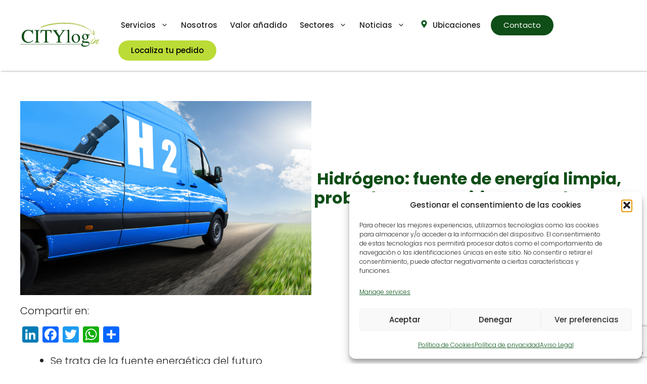

--- FILE ---
content_type: text/html; charset=UTF-8
request_url: https://citylogin.es/el-hidrogeno-es-una-fuente-de-energia-limpia-probada-y-competitiva-para-el-sector-de-la-distribucion/
body_size: 35663
content:
<!DOCTYPE html>
<html lang="en-US">
<head>
	<meta charset="UTF-8">
	<meta name='robots' content='index, follow, max-image-preview:large, max-snippet:-1, max-video-preview:-1' />

<!-- Google Tag Manager for WordPress by gtm4wp.com -->
<script data-cfasync="false" data-pagespeed-no-defer>
	var gtm4wp_datalayer_name = "dataLayer";
	var dataLayer = dataLayer || [];
</script>
<!-- End Google Tag Manager for WordPress by gtm4wp.com --><meta name="viewport" content="width=device-width, initial-scale=1">
	<!-- This site is optimized with the Yoast SEO plugin v26.8 - https://yoast.com/product/yoast-seo-wordpress/ -->
	<title>Hidrógeno: fuente de energía limpia, probada y competitiva</title>
	<meta name="description" content="El hidrógeno es una fuente de energía limpia, probada y competitiva para el sector de la distribución y la última milla." />
	<link rel="canonical" href="https://citylogin.es/el-hidrogeno-es-una-fuente-de-energia-limpia-probada-y-competitiva-para-el-sector-de-la-distribucion/" />
	<meta property="og:locale" content="en_US" />
	<meta property="og:type" content="article" />
	<meta property="og:title" content="Hidrógeno: fuente de energía limpia, probada y competitiva" />
	<meta property="og:description" content="El hidrógeno es una fuente de energía limpia, probada y competitiva para el sector de la distribución y la última milla." />
	<meta property="og:url" content="https://citylogin.es/el-hidrogeno-es-una-fuente-de-energia-limpia-probada-y-competitiva-para-el-sector-de-la-distribucion/" />
	<meta property="og:site_name" content="CITYlogin" />
	<meta property="article:published_time" content="2022-06-07T15:26:00+00:00" />
	<meta property="article:modified_time" content="2023-08-07T14:57:33+00:00" />
	<meta property="og:image" content="https://citylogin.es/wp-content/uploads/2022/06/¿CON-CUAL-TE-IDENTIFICAS-MAS.png" />
	<meta property="og:image:width" content="900" />
	<meta property="og:image:height" content="600" />
	<meta property="og:image:type" content="image/png" />
	<meta name="author" content="CITYlogin" />
	<meta name="twitter:card" content="summary_large_image" />
	<meta name="twitter:label1" content="Written by" />
	<meta name="twitter:data1" content="CITYlogin" />
	<meta name="twitter:label2" content="Est. reading time" />
	<meta name="twitter:data2" content="2 minutes" />
	<script type="application/ld+json" class="yoast-schema-graph">{"@context":"https://schema.org","@graph":[{"@type":"Article","@id":"https://citylogin.es/el-hidrogeno-es-una-fuente-de-energia-limpia-probada-y-competitiva-para-el-sector-de-la-distribucion/#article","isPartOf":{"@id":"https://citylogin.es/el-hidrogeno-es-una-fuente-de-energia-limpia-probada-y-competitiva-para-el-sector-de-la-distribucion/"},"author":{"name":"CITYlogin","@id":"https://citylogin.es/#/schema/person/b92107f21803457e7b36f57b2d145e16"},"headline":"Hidrógeno: fuente de energía limpia, probada y competitiva para el sector de la distribución","datePublished":"2022-06-07T15:26:00+00:00","dateModified":"2023-08-07T14:57:33+00:00","mainEntityOfPage":{"@id":"https://citylogin.es/el-hidrogeno-es-una-fuente-de-energia-limpia-probada-y-competitiva-para-el-sector-de-la-distribucion/"},"wordCount":476,"publisher":{"@id":"https://citylogin.es/#organization"},"image":{"@id":"https://citylogin.es/el-hidrogeno-es-una-fuente-de-energia-limpia-probada-y-competitiva-para-el-sector-de-la-distribucion/#primaryimage"},"thumbnailUrl":"https://citylogin.es/wp-content/uploads/2022/06/¿CON-CUAL-TE-IDENTIFICAS-MAS.png","articleSection":["Distribución y logística","Innovación"],"inLanguage":"en-US"},{"@type":"WebPage","@id":"https://citylogin.es/el-hidrogeno-es-una-fuente-de-energia-limpia-probada-y-competitiva-para-el-sector-de-la-distribucion/","url":"https://citylogin.es/el-hidrogeno-es-una-fuente-de-energia-limpia-probada-y-competitiva-para-el-sector-de-la-distribucion/","name":"Hidrógeno: fuente de energía limpia, probada y competitiva","isPartOf":{"@id":"https://citylogin.es/#website"},"primaryImageOfPage":{"@id":"https://citylogin.es/el-hidrogeno-es-una-fuente-de-energia-limpia-probada-y-competitiva-para-el-sector-de-la-distribucion/#primaryimage"},"image":{"@id":"https://citylogin.es/el-hidrogeno-es-una-fuente-de-energia-limpia-probada-y-competitiva-para-el-sector-de-la-distribucion/#primaryimage"},"thumbnailUrl":"https://citylogin.es/wp-content/uploads/2022/06/¿CON-CUAL-TE-IDENTIFICAS-MAS.png","datePublished":"2022-06-07T15:26:00+00:00","dateModified":"2023-08-07T14:57:33+00:00","description":"El hidrógeno es una fuente de energía limpia, probada y competitiva para el sector de la distribución y la última milla.","breadcrumb":{"@id":"https://citylogin.es/el-hidrogeno-es-una-fuente-de-energia-limpia-probada-y-competitiva-para-el-sector-de-la-distribucion/#breadcrumb"},"inLanguage":"en-US","potentialAction":[{"@type":"ReadAction","target":["https://citylogin.es/el-hidrogeno-es-una-fuente-de-energia-limpia-probada-y-competitiva-para-el-sector-de-la-distribucion/"]}]},{"@type":"ImageObject","inLanguage":"en-US","@id":"https://citylogin.es/el-hidrogeno-es-una-fuente-de-energia-limpia-probada-y-competitiva-para-el-sector-de-la-distribucion/#primaryimage","url":"https://citylogin.es/wp-content/uploads/2022/06/¿CON-CUAL-TE-IDENTIFICAS-MAS.png","contentUrl":"https://citylogin.es/wp-content/uploads/2022/06/¿CON-CUAL-TE-IDENTIFICAS-MAS.png","width":900,"height":600,"caption":"Hidrógeno-CITYlogin"},{"@type":"BreadcrumbList","@id":"https://citylogin.es/el-hidrogeno-es-una-fuente-de-energia-limpia-probada-y-competitiva-para-el-sector-de-la-distribucion/#breadcrumb","itemListElement":[{"@type":"ListItem","position":1,"name":"Portada","item":"https://citylogin.es/"},{"@type":"ListItem","position":2,"name":"Hidrógeno: fuente de energía limpia, probada y competitiva para el sector de la distribución"}]},{"@type":"WebSite","@id":"https://citylogin.es/#website","url":"https://citylogin.es/","name":"CITYlogin","description":"Última Milla Sostenible","publisher":{"@id":"https://citylogin.es/#organization"},"alternateName":"CITYlogin","potentialAction":[{"@type":"SearchAction","target":{"@type":"EntryPoint","urlTemplate":"https://citylogin.es/?s={search_term_string}"},"query-input":{"@type":"PropertyValueSpecification","valueRequired":true,"valueName":"search_term_string"}}],"inLanguage":"en-US"},{"@type":"Organization","@id":"https://citylogin.es/#organization","name":"CITYlogin","url":"https://citylogin.es/","logo":{"@type":"ImageObject","inLanguage":"en-US","@id":"https://citylogin.es/#/schema/logo/image/","url":"https://citylogin.es/wp-content/uploads/2023/03/logo.svg","contentUrl":"https://citylogin.es/wp-content/uploads/2023/03/logo.svg","caption":"CITYlogin"},"image":{"@id":"https://citylogin.es/#/schema/logo/image/"}},{"@type":"Person","@id":"https://citylogin.es/#/schema/person/b92107f21803457e7b36f57b2d145e16","name":"CITYlogin","image":{"@type":"ImageObject","inLanguage":"en-US","@id":"https://citylogin.es/#/schema/person/image/","url":"https://secure.gravatar.com/avatar/9a2c325aaaaa1760b138c954d2414009ffb000d278b72bc8317e1d7217c4ed44?s=96&d=mm&r=g","contentUrl":"https://secure.gravatar.com/avatar/9a2c325aaaaa1760b138c954d2414009ffb000d278b72bc8317e1d7217c4ed44?s=96&d=mm&r=g","caption":"CITYlogin"},"sameAs":["https://citylogin.es"],"url":"https://citylogin.es/author/providerscit/"}]}</script>
	<!-- / Yoast SEO plugin. -->


<link rel='dns-prefetch' href='//static.addtoany.com' />
<link href='https://fonts.gstatic.com' crossorigin rel='preconnect' />
<link href='https://fonts.googleapis.com' crossorigin rel='preconnect' />
<link rel="alternate" type="application/rss+xml" title="CITYlogin &raquo; Feed" href="https://citylogin.es/feed/" />
<link rel="alternate" type="application/rss+xml" title="CITYlogin &raquo; Comments Feed" href="https://citylogin.es/comments/feed/" />
<link rel="alternate" type="application/rss+xml" title="CITYlogin &raquo; Hidrógeno: fuente de energía limpia, probada y competitiva para el sector de la distribución Comments Feed" href="https://citylogin.es/el-hidrogeno-es-una-fuente-de-energia-limpia-probada-y-competitiva-para-el-sector-de-la-distribucion/feed/" />
<link rel="alternate" title="oEmbed (JSON)" type="application/json+oembed" href="https://citylogin.es/wp-json/oembed/1.0/embed?url=https%3A%2F%2Fcitylogin.es%2Fel-hidrogeno-es-una-fuente-de-energia-limpia-probada-y-competitiva-para-el-sector-de-la-distribucion%2F" />
<link rel="alternate" title="oEmbed (XML)" type="text/xml+oembed" href="https://citylogin.es/wp-json/oembed/1.0/embed?url=https%3A%2F%2Fcitylogin.es%2Fel-hidrogeno-es-una-fuente-de-energia-limpia-probada-y-competitiva-para-el-sector-de-la-distribucion%2F&#038;format=xml" />
<style id='wp-img-auto-sizes-contain-inline-css'>
img:is([sizes=auto i],[sizes^="auto," i]){contain-intrinsic-size:3000px 1500px}
/*# sourceURL=wp-img-auto-sizes-contain-inline-css */
</style>
<style id='wp-emoji-styles-inline-css'>

	img.wp-smiley, img.emoji {
		display: inline !important;
		border: none !important;
		box-shadow: none !important;
		height: 1em !important;
		width: 1em !important;
		margin: 0 0.07em !important;
		vertical-align: -0.1em !important;
		background: none !important;
		padding: 0 !important;
	}
/*# sourceURL=wp-emoji-styles-inline-css */
</style>
<style id='wp-block-library-inline-css'>
:root{--wp-block-synced-color:#7a00df;--wp-block-synced-color--rgb:122,0,223;--wp-bound-block-color:var(--wp-block-synced-color);--wp-editor-canvas-background:#ddd;--wp-admin-theme-color:#007cba;--wp-admin-theme-color--rgb:0,124,186;--wp-admin-theme-color-darker-10:#006ba1;--wp-admin-theme-color-darker-10--rgb:0,107,160.5;--wp-admin-theme-color-darker-20:#005a87;--wp-admin-theme-color-darker-20--rgb:0,90,135;--wp-admin-border-width-focus:2px}@media (min-resolution:192dpi){:root{--wp-admin-border-width-focus:1.5px}}.wp-element-button{cursor:pointer}:root .has-very-light-gray-background-color{background-color:#eee}:root .has-very-dark-gray-background-color{background-color:#313131}:root .has-very-light-gray-color{color:#eee}:root .has-very-dark-gray-color{color:#313131}:root .has-vivid-green-cyan-to-vivid-cyan-blue-gradient-background{background:linear-gradient(135deg,#00d084,#0693e3)}:root .has-purple-crush-gradient-background{background:linear-gradient(135deg,#34e2e4,#4721fb 50%,#ab1dfe)}:root .has-hazy-dawn-gradient-background{background:linear-gradient(135deg,#faaca8,#dad0ec)}:root .has-subdued-olive-gradient-background{background:linear-gradient(135deg,#fafae1,#67a671)}:root .has-atomic-cream-gradient-background{background:linear-gradient(135deg,#fdd79a,#004a59)}:root .has-nightshade-gradient-background{background:linear-gradient(135deg,#330968,#31cdcf)}:root .has-midnight-gradient-background{background:linear-gradient(135deg,#020381,#2874fc)}:root{--wp--preset--font-size--normal:16px;--wp--preset--font-size--huge:42px}.has-regular-font-size{font-size:1em}.has-larger-font-size{font-size:2.625em}.has-normal-font-size{font-size:var(--wp--preset--font-size--normal)}.has-huge-font-size{font-size:var(--wp--preset--font-size--huge)}.has-text-align-center{text-align:center}.has-text-align-left{text-align:left}.has-text-align-right{text-align:right}.has-fit-text{white-space:nowrap!important}#end-resizable-editor-section{display:none}.aligncenter{clear:both}.items-justified-left{justify-content:flex-start}.items-justified-center{justify-content:center}.items-justified-right{justify-content:flex-end}.items-justified-space-between{justify-content:space-between}.screen-reader-text{border:0;clip-path:inset(50%);height:1px;margin:-1px;overflow:hidden;padding:0;position:absolute;width:1px;word-wrap:normal!important}.screen-reader-text:focus{background-color:#ddd;clip-path:none;color:#444;display:block;font-size:1em;height:auto;left:5px;line-height:normal;padding:15px 23px 14px;text-decoration:none;top:5px;width:auto;z-index:100000}html :where(.has-border-color){border-style:solid}html :where([style*=border-top-color]){border-top-style:solid}html :where([style*=border-right-color]){border-right-style:solid}html :where([style*=border-bottom-color]){border-bottom-style:solid}html :where([style*=border-left-color]){border-left-style:solid}html :where([style*=border-width]){border-style:solid}html :where([style*=border-top-width]){border-top-style:solid}html :where([style*=border-right-width]){border-right-style:solid}html :where([style*=border-bottom-width]){border-bottom-style:solid}html :where([style*=border-left-width]){border-left-style:solid}html :where(img[class*=wp-image-]){height:auto;max-width:100%}:where(figure){margin:0 0 1em}html :where(.is-position-sticky){--wp-admin--admin-bar--position-offset:var(--wp-admin--admin-bar--height,0px)}@media screen and (max-width:600px){html :where(.is-position-sticky){--wp-admin--admin-bar--position-offset:0px}}

/*# sourceURL=wp-block-library-inline-css */
</style><style id='wp-block-list-inline-css'>
ol,ul{box-sizing:border-box}:root :where(.wp-block-list.has-background){padding:1.25em 2.375em}
/*# sourceURL=https://citylogin.es/wp-includes/blocks/list/style.min.css */
</style>
<style id='global-styles-inline-css'>
:root{--wp--preset--aspect-ratio--square: 1;--wp--preset--aspect-ratio--4-3: 4/3;--wp--preset--aspect-ratio--3-4: 3/4;--wp--preset--aspect-ratio--3-2: 3/2;--wp--preset--aspect-ratio--2-3: 2/3;--wp--preset--aspect-ratio--16-9: 16/9;--wp--preset--aspect-ratio--9-16: 9/16;--wp--preset--color--black: #000000;--wp--preset--color--cyan-bluish-gray: #abb8c3;--wp--preset--color--white: #ffffff;--wp--preset--color--pale-pink: #f78da7;--wp--preset--color--vivid-red: #cf2e2e;--wp--preset--color--luminous-vivid-orange: #ff6900;--wp--preset--color--luminous-vivid-amber: #fcb900;--wp--preset--color--light-green-cyan: #7bdcb5;--wp--preset--color--vivid-green-cyan: #00d084;--wp--preset--color--pale-cyan-blue: #8ed1fc;--wp--preset--color--vivid-cyan-blue: #0693e3;--wp--preset--color--vivid-purple: #9b51e0;--wp--preset--color--contrast: var(--contrast);--wp--preset--color--contrast-2: var(--contrast-2);--wp--preset--color--contrast-3: var(--contrast-3);--wp--preset--color--base: var(--base);--wp--preset--color--base-2: var(--base-2);--wp--preset--color--base-3: var(--base-3);--wp--preset--color--accent: var(--accent);--wp--preset--color--global-color-9: var(--global-color-9);--wp--preset--color--global-color-11: var(--global-color-11);--wp--preset--color--global-color-12: var(--global-color-12);--wp--preset--color--claro: var(--claro);--wp--preset--gradient--vivid-cyan-blue-to-vivid-purple: linear-gradient(135deg,rgb(6,147,227) 0%,rgb(155,81,224) 100%);--wp--preset--gradient--light-green-cyan-to-vivid-green-cyan: linear-gradient(135deg,rgb(122,220,180) 0%,rgb(0,208,130) 100%);--wp--preset--gradient--luminous-vivid-amber-to-luminous-vivid-orange: linear-gradient(135deg,rgb(252,185,0) 0%,rgb(255,105,0) 100%);--wp--preset--gradient--luminous-vivid-orange-to-vivid-red: linear-gradient(135deg,rgb(255,105,0) 0%,rgb(207,46,46) 100%);--wp--preset--gradient--very-light-gray-to-cyan-bluish-gray: linear-gradient(135deg,rgb(238,238,238) 0%,rgb(169,184,195) 100%);--wp--preset--gradient--cool-to-warm-spectrum: linear-gradient(135deg,rgb(74,234,220) 0%,rgb(151,120,209) 20%,rgb(207,42,186) 40%,rgb(238,44,130) 60%,rgb(251,105,98) 80%,rgb(254,248,76) 100%);--wp--preset--gradient--blush-light-purple: linear-gradient(135deg,rgb(255,206,236) 0%,rgb(152,150,240) 100%);--wp--preset--gradient--blush-bordeaux: linear-gradient(135deg,rgb(254,205,165) 0%,rgb(254,45,45) 50%,rgb(107,0,62) 100%);--wp--preset--gradient--luminous-dusk: linear-gradient(135deg,rgb(255,203,112) 0%,rgb(199,81,192) 50%,rgb(65,88,208) 100%);--wp--preset--gradient--pale-ocean: linear-gradient(135deg,rgb(255,245,203) 0%,rgb(182,227,212) 50%,rgb(51,167,181) 100%);--wp--preset--gradient--electric-grass: linear-gradient(135deg,rgb(202,248,128) 0%,rgb(113,206,126) 100%);--wp--preset--gradient--midnight: linear-gradient(135deg,rgb(2,3,129) 0%,rgb(40,116,252) 100%);--wp--preset--font-size--small: 13px;--wp--preset--font-size--medium: 20px;--wp--preset--font-size--large: 36px;--wp--preset--font-size--x-large: 42px;--wp--preset--spacing--20: 0.44rem;--wp--preset--spacing--30: 0.67rem;--wp--preset--spacing--40: 1rem;--wp--preset--spacing--50: 1.5rem;--wp--preset--spacing--60: 2.25rem;--wp--preset--spacing--70: 3.38rem;--wp--preset--spacing--80: 5.06rem;--wp--preset--shadow--natural: 6px 6px 9px rgba(0, 0, 0, 0.2);--wp--preset--shadow--deep: 12px 12px 50px rgba(0, 0, 0, 0.4);--wp--preset--shadow--sharp: 6px 6px 0px rgba(0, 0, 0, 0.2);--wp--preset--shadow--outlined: 6px 6px 0px -3px rgb(255, 255, 255), 6px 6px rgb(0, 0, 0);--wp--preset--shadow--crisp: 6px 6px 0px rgb(0, 0, 0);}:where(.is-layout-flex){gap: 0.5em;}:where(.is-layout-grid){gap: 0.5em;}body .is-layout-flex{display: flex;}.is-layout-flex{flex-wrap: wrap;align-items: center;}.is-layout-flex > :is(*, div){margin: 0;}body .is-layout-grid{display: grid;}.is-layout-grid > :is(*, div){margin: 0;}:where(.wp-block-columns.is-layout-flex){gap: 2em;}:where(.wp-block-columns.is-layout-grid){gap: 2em;}:where(.wp-block-post-template.is-layout-flex){gap: 1.25em;}:where(.wp-block-post-template.is-layout-grid){gap: 1.25em;}.has-black-color{color: var(--wp--preset--color--black) !important;}.has-cyan-bluish-gray-color{color: var(--wp--preset--color--cyan-bluish-gray) !important;}.has-white-color{color: var(--wp--preset--color--white) !important;}.has-pale-pink-color{color: var(--wp--preset--color--pale-pink) !important;}.has-vivid-red-color{color: var(--wp--preset--color--vivid-red) !important;}.has-luminous-vivid-orange-color{color: var(--wp--preset--color--luminous-vivid-orange) !important;}.has-luminous-vivid-amber-color{color: var(--wp--preset--color--luminous-vivid-amber) !important;}.has-light-green-cyan-color{color: var(--wp--preset--color--light-green-cyan) !important;}.has-vivid-green-cyan-color{color: var(--wp--preset--color--vivid-green-cyan) !important;}.has-pale-cyan-blue-color{color: var(--wp--preset--color--pale-cyan-blue) !important;}.has-vivid-cyan-blue-color{color: var(--wp--preset--color--vivid-cyan-blue) !important;}.has-vivid-purple-color{color: var(--wp--preset--color--vivid-purple) !important;}.has-black-background-color{background-color: var(--wp--preset--color--black) !important;}.has-cyan-bluish-gray-background-color{background-color: var(--wp--preset--color--cyan-bluish-gray) !important;}.has-white-background-color{background-color: var(--wp--preset--color--white) !important;}.has-pale-pink-background-color{background-color: var(--wp--preset--color--pale-pink) !important;}.has-vivid-red-background-color{background-color: var(--wp--preset--color--vivid-red) !important;}.has-luminous-vivid-orange-background-color{background-color: var(--wp--preset--color--luminous-vivid-orange) !important;}.has-luminous-vivid-amber-background-color{background-color: var(--wp--preset--color--luminous-vivid-amber) !important;}.has-light-green-cyan-background-color{background-color: var(--wp--preset--color--light-green-cyan) !important;}.has-vivid-green-cyan-background-color{background-color: var(--wp--preset--color--vivid-green-cyan) !important;}.has-pale-cyan-blue-background-color{background-color: var(--wp--preset--color--pale-cyan-blue) !important;}.has-vivid-cyan-blue-background-color{background-color: var(--wp--preset--color--vivid-cyan-blue) !important;}.has-vivid-purple-background-color{background-color: var(--wp--preset--color--vivid-purple) !important;}.has-black-border-color{border-color: var(--wp--preset--color--black) !important;}.has-cyan-bluish-gray-border-color{border-color: var(--wp--preset--color--cyan-bluish-gray) !important;}.has-white-border-color{border-color: var(--wp--preset--color--white) !important;}.has-pale-pink-border-color{border-color: var(--wp--preset--color--pale-pink) !important;}.has-vivid-red-border-color{border-color: var(--wp--preset--color--vivid-red) !important;}.has-luminous-vivid-orange-border-color{border-color: var(--wp--preset--color--luminous-vivid-orange) !important;}.has-luminous-vivid-amber-border-color{border-color: var(--wp--preset--color--luminous-vivid-amber) !important;}.has-light-green-cyan-border-color{border-color: var(--wp--preset--color--light-green-cyan) !important;}.has-vivid-green-cyan-border-color{border-color: var(--wp--preset--color--vivid-green-cyan) !important;}.has-pale-cyan-blue-border-color{border-color: var(--wp--preset--color--pale-cyan-blue) !important;}.has-vivid-cyan-blue-border-color{border-color: var(--wp--preset--color--vivid-cyan-blue) !important;}.has-vivid-purple-border-color{border-color: var(--wp--preset--color--vivid-purple) !important;}.has-vivid-cyan-blue-to-vivid-purple-gradient-background{background: var(--wp--preset--gradient--vivid-cyan-blue-to-vivid-purple) !important;}.has-light-green-cyan-to-vivid-green-cyan-gradient-background{background: var(--wp--preset--gradient--light-green-cyan-to-vivid-green-cyan) !important;}.has-luminous-vivid-amber-to-luminous-vivid-orange-gradient-background{background: var(--wp--preset--gradient--luminous-vivid-amber-to-luminous-vivid-orange) !important;}.has-luminous-vivid-orange-to-vivid-red-gradient-background{background: var(--wp--preset--gradient--luminous-vivid-orange-to-vivid-red) !important;}.has-very-light-gray-to-cyan-bluish-gray-gradient-background{background: var(--wp--preset--gradient--very-light-gray-to-cyan-bluish-gray) !important;}.has-cool-to-warm-spectrum-gradient-background{background: var(--wp--preset--gradient--cool-to-warm-spectrum) !important;}.has-blush-light-purple-gradient-background{background: var(--wp--preset--gradient--blush-light-purple) !important;}.has-blush-bordeaux-gradient-background{background: var(--wp--preset--gradient--blush-bordeaux) !important;}.has-luminous-dusk-gradient-background{background: var(--wp--preset--gradient--luminous-dusk) !important;}.has-pale-ocean-gradient-background{background: var(--wp--preset--gradient--pale-ocean) !important;}.has-electric-grass-gradient-background{background: var(--wp--preset--gradient--electric-grass) !important;}.has-midnight-gradient-background{background: var(--wp--preset--gradient--midnight) !important;}.has-small-font-size{font-size: var(--wp--preset--font-size--small) !important;}.has-medium-font-size{font-size: var(--wp--preset--font-size--medium) !important;}.has-large-font-size{font-size: var(--wp--preset--font-size--large) !important;}.has-x-large-font-size{font-size: var(--wp--preset--font-size--x-large) !important;}
/*# sourceURL=global-styles-inline-css */
</style>

<style id='classic-theme-styles-inline-css'>
/*! This file is auto-generated */
.wp-block-button__link{color:#fff;background-color:#32373c;border-radius:9999px;box-shadow:none;text-decoration:none;padding:calc(.667em + 2px) calc(1.333em + 2px);font-size:1.125em}.wp-block-file__button{background:#32373c;color:#fff;text-decoration:none}
/*# sourceURL=/wp-includes/css/classic-themes.min.css */
</style>
<link rel='stylesheet' id='edsanimate-animo-css-css' href='https://citylogin.es/wp-content/plugins/animate-it/assets/css/animate-animo.css?ver=95f4c5d92f223effd8753bac04fa7bdf' media='all' />
<link rel='stylesheet' id='contact-form-7-css' href='https://citylogin.es/wp-content/plugins/contact-form-7/includes/css/styles.css?ver=6.1.4' media='all' />
<link rel='stylesheet' id='cmplz-general-css' href='https://citylogin.es/wp-content/plugins/complianz-gdpr/assets/css/cookieblocker.min.css?ver=1769160231' media='all' />
<link rel='stylesheet' id='generate-style-css' href='https://citylogin.es/wp-content/themes/generatepress/assets/css/main.min.css?ver=3.6.1' media='all' />
<style id='generate-style-inline-css'>
body{background-color:#ffffff;color:var(--contrast);}a{color:var(--accent);}a{text-decoration:underline;}.entry-title a, .site-branding a, a.button, .wp-block-button__link, .main-navigation a{text-decoration:none;}a:hover, a:focus, a:active{color:var(--contrast);}.grid-container{max-width:1400px;}.wp-block-group__inner-container{max-width:1400px;margin-left:auto;margin-right:auto;}:root{--contrast:#222222;--contrast-2:#575760;--contrast-3:#b2b2be;--base:#f0f0f0;--base-2:#f7f8f9;--base-3:#ffffff;--accent:#0f5921;--global-color-9:#3BF731;--global-color-11:#C7F731;--global-color-12:#EDE72F;--claro:#a8c142;}:root .has-contrast-color{color:var(--contrast);}:root .has-contrast-background-color{background-color:var(--contrast);}:root .has-contrast-2-color{color:var(--contrast-2);}:root .has-contrast-2-background-color{background-color:var(--contrast-2);}:root .has-contrast-3-color{color:var(--contrast-3);}:root .has-contrast-3-background-color{background-color:var(--contrast-3);}:root .has-base-color{color:var(--base);}:root .has-base-background-color{background-color:var(--base);}:root .has-base-2-color{color:var(--base-2);}:root .has-base-2-background-color{background-color:var(--base-2);}:root .has-base-3-color{color:var(--base-3);}:root .has-base-3-background-color{background-color:var(--base-3);}:root .has-accent-color{color:var(--accent);}:root .has-accent-background-color{background-color:var(--accent);}:root .has-global-color-9-color{color:var(--global-color-9);}:root .has-global-color-9-background-color{background-color:var(--global-color-9);}:root .has-global-color-11-color{color:var(--global-color-11);}:root .has-global-color-11-background-color{background-color:var(--global-color-11);}:root .has-global-color-12-color{color:var(--global-color-12);}:root .has-global-color-12-background-color{background-color:var(--global-color-12);}:root .has-claro-color{color:var(--claro);}:root .has-claro-background-color{background-color:var(--claro);}body, button, input, select, textarea{font-family:Poppins, sans-serif;font-weight:300;font-size:20px;}.main-navigation a, .main-navigation .menu-toggle, .main-navigation .menu-bar-items{font-family:Poppins, sans-serif;font-weight:500;font-size:18px;}.main-navigation .main-nav ul ul li a{font-family:Poppins, sans-serif;font-weight:500;font-size:16px;}.top-bar{background-color:#636363;color:#ffffff;}.top-bar a{color:#ffffff;}.top-bar a:hover{color:#303030;}.site-header{background-color:var(--base-3);}.main-title a,.main-title a:hover{color:var(--contrast);}.site-description{color:var(--contrast-2);}.main-navigation .main-nav ul li a, .main-navigation .menu-toggle, .main-navigation .menu-bar-items{color:var(--contrast);}.main-navigation .main-nav ul li:not([class*="current-menu-"]):hover > a, .main-navigation .main-nav ul li:not([class*="current-menu-"]):focus > a, .main-navigation .main-nav ul li.sfHover:not([class*="current-menu-"]) > a, .main-navigation .menu-bar-item:hover > a, .main-navigation .menu-bar-item.sfHover > a{color:var(--accent);}button.menu-toggle:hover,button.menu-toggle:focus{color:var(--contrast);}.main-navigation .main-nav ul li[class*="current-menu-"] > a{color:var(--accent);}.navigation-search input[type="search"],.navigation-search input[type="search"]:active, .navigation-search input[type="search"]:focus, .main-navigation .main-nav ul li.search-item.active > a, .main-navigation .menu-bar-items .search-item.active > a{color:var(--accent);}.main-navigation ul ul{background-color:var(--base-3);}.separate-containers .inside-article, .separate-containers .comments-area, .separate-containers .page-header, .one-container .container, .separate-containers .paging-navigation, .inside-page-header{background-color:var(--base-3);}.entry-title a{color:var(--contrast);}.entry-title a:hover{color:var(--contrast-2);}.entry-meta{color:var(--contrast-2);}.sidebar .widget{background-color:var(--base-3);}.footer-widgets{background-color:var(--base-3);}.site-info{background-color:var(--base-3);}input[type="text"],input[type="email"],input[type="url"],input[type="password"],input[type="search"],input[type="tel"],input[type="number"],textarea,select{color:var(--contrast);background-color:var(--base-2);border-color:var(--base);}input[type="text"]:focus,input[type="email"]:focus,input[type="url"]:focus,input[type="password"]:focus,input[type="search"]:focus,input[type="tel"]:focus,input[type="number"]:focus,textarea:focus,select:focus{color:var(--contrast);background-color:var(--base-2);border-color:var(--contrast-3);}button,html input[type="button"],input[type="reset"],input[type="submit"],a.button,a.wp-block-button__link:not(.has-background){color:#ffffff;background-color:#55555e;}button:hover,html input[type="button"]:hover,input[type="reset"]:hover,input[type="submit"]:hover,a.button:hover,button:focus,html input[type="button"]:focus,input[type="reset"]:focus,input[type="submit"]:focus,a.button:focus,a.wp-block-button__link:not(.has-background):active,a.wp-block-button__link:not(.has-background):focus,a.wp-block-button__link:not(.has-background):hover{color:#ffffff;background-color:#3f4047;}a.generate-back-to-top{background-color:rgba( 0,0,0,0.4 );color:#ffffff;}a.generate-back-to-top:hover,a.generate-back-to-top:focus{background-color:rgba( 0,0,0,0.6 );color:#ffffff;}:root{--gp-search-modal-bg-color:var(--base-3);--gp-search-modal-text-color:var(--contrast);--gp-search-modal-overlay-bg-color:rgba(0,0,0,0.2);}@media (max-width: 1024px){.main-navigation .menu-bar-item:hover > a, .main-navigation .menu-bar-item.sfHover > a{background:none;color:var(--contrast);}}.nav-below-header .main-navigation .inside-navigation.grid-container, .nav-above-header .main-navigation .inside-navigation.grid-container{padding:0px 20px 0px 20px;}.site-main .wp-block-group__inner-container{padding:40px;}.separate-containers .paging-navigation{padding-top:20px;padding-bottom:20px;}.entry-content .alignwide, body:not(.no-sidebar) .entry-content .alignfull{margin-left:-40px;width:calc(100% + 80px);max-width:calc(100% + 80px);}.main-navigation .main-nav ul ul li a{padding:20px;}.main-navigation ul ul{width:330px;}.rtl .menu-item-has-children .dropdown-menu-toggle{padding-left:20px;}.menu-item-has-children ul .dropdown-menu-toggle{padding-top:20px;padding-bottom:20px;margin-top:-20px;}.rtl .main-navigation .main-nav ul li.menu-item-has-children > a{padding-right:20px;}@media (max-width:768px){.separate-containers .inside-article, .separate-containers .comments-area, .separate-containers .page-header, .separate-containers .paging-navigation, .one-container .site-content, .inside-page-header{padding:30px;}.site-main .wp-block-group__inner-container{padding:30px;}.inside-top-bar{padding-right:30px;padding-left:30px;}.inside-header{padding-right:30px;padding-left:30px;}.widget-area .widget{padding-top:30px;padding-right:30px;padding-bottom:30px;padding-left:30px;}.footer-widgets-container{padding-top:30px;padding-right:30px;padding-bottom:30px;padding-left:30px;}.inside-site-info{padding-right:30px;padding-left:30px;}.entry-content .alignwide, body:not(.no-sidebar) .entry-content .alignfull{margin-left:-30px;width:calc(100% + 60px);max-width:calc(100% + 60px);}.one-container .site-main .paging-navigation{margin-bottom:20px;}}/* End cached CSS */.is-right-sidebar{width:30%;}.is-left-sidebar{width:30%;}.site-content .content-area{width:100%;}@media (max-width: 1024px){.main-navigation .menu-toggle,.sidebar-nav-mobile:not(#sticky-placeholder){display:block;}.main-navigation ul,.gen-sidebar-nav,.main-navigation:not(.slideout-navigation):not(.toggled) .main-nav > ul,.has-inline-mobile-toggle #site-navigation .inside-navigation > *:not(.navigation-search):not(.main-nav){display:none;}.nav-align-right .inside-navigation,.nav-align-center .inside-navigation{justify-content:space-between;}.has-inline-mobile-toggle .mobile-menu-control-wrapper{display:flex;flex-wrap:wrap;}.has-inline-mobile-toggle .inside-header{flex-direction:row;text-align:left;flex-wrap:wrap;}.has-inline-mobile-toggle .header-widget,.has-inline-mobile-toggle #site-navigation{flex-basis:100%;}.nav-float-left .has-inline-mobile-toggle #site-navigation{order:10;}}
.dynamic-author-image-rounded{border-radius:100%;}.dynamic-featured-image, .dynamic-author-image{vertical-align:middle;}.one-container.blog .dynamic-content-template:not(:last-child), .one-container.archive .dynamic-content-template:not(:last-child){padding-bottom:0px;}.dynamic-entry-excerpt > p:last-child{margin-bottom:0px;}
.main-navigation .main-nav ul li a,.menu-toggle,.main-navigation .menu-bar-item > a{transition: line-height 300ms ease}.main-navigation.toggled .main-nav > ul{background-color: }.sticky-enabled .gen-sidebar-nav.is_stuck .main-navigation {margin-bottom: 0px;}.sticky-enabled .gen-sidebar-nav.is_stuck {z-index: 500;}.sticky-enabled .main-navigation.is_stuck {box-shadow: 0 2px 2px -2px rgba(0, 0, 0, .2);}.navigation-stick:not(.gen-sidebar-nav) {left: 0;right: 0;width: 100% !important;}.nav-float-right .navigation-stick {width: 100% !important;left: 0;}.nav-float-right .navigation-stick .navigation-branding {margin-right: auto;}.main-navigation.has-sticky-branding:not(.grid-container) .inside-navigation:not(.grid-container) .navigation-branding{margin-left: 10px;}.main-navigation.navigation-stick.has-sticky-branding .inside-navigation.grid-container{padding-left:40px;padding-right:40px;}@media (max-width:768px){.main-navigation.navigation-stick.has-sticky-branding .inside-navigation.grid-container{padding-left:0;padding-right:0;}}
/*# sourceURL=generate-style-inline-css */
</style>
<link rel='stylesheet' id='generate-child-css' href='https://citylogin.es/wp-content/themes/generatepress_child/style.css?ver=1680177602' media='all' />
<link rel='stylesheet' id='generate-google-fonts-css' href='https://fonts.googleapis.com/css?family=Poppins%3A100%2C100italic%2C200%2C200italic%2C300%2C300italic%2Cregular%2Citalic%2C500%2C500italic%2C600%2C600italic%2C700%2C700italic%2C800%2C800italic%2C900%2C900italic&#038;display=auto&#038;ver=3.6.1' media='all' />
<link rel='stylesheet' id='wpdreams-asl-basic-css' href='https://citylogin.es/wp-content/plugins/ajax-search-lite/css/style.basic.css?ver=4.13.4' media='all' />
<style id='wpdreams-asl-basic-inline-css'>

					div[id*='ajaxsearchlitesettings'].searchsettings .asl_option_inner label {
						font-size: 0px !important;
						color: rgba(0, 0, 0, 0);
					}
					div[id*='ajaxsearchlitesettings'].searchsettings .asl_option_inner label:after {
						font-size: 11px !important;
						position: absolute;
						top: 0;
						left: 0;
						z-index: 1;
					}
					.asl_w_container {
						width: 100%;
						margin: 0px 0px 0px 0px;
						min-width: 200px;
					}
					div[id*='ajaxsearchlite'].asl_m {
						width: 100%;
					}
					div[id*='ajaxsearchliteres'].wpdreams_asl_results div.resdrg span.highlighted {
						font-weight: bold;
						color: rgba(217, 49, 43, 1);
						background-color: rgba(238, 238, 238, 1);
					}
					div[id*='ajaxsearchliteres'].wpdreams_asl_results .results img.asl_image {
						width: 70px;
						height: 70px;
						object-fit: cover;
					}
					div[id*='ajaxsearchlite'].asl_r .results {
						max-height: none;
					}
					div[id*='ajaxsearchlite'].asl_r {
						position: absolute;
					}
				
							.asl_w, .asl_w * {font-family:&quot;Poppins&quot; !important;}
							.asl_m input[type=search]::placeholder{font-family:&quot;Poppins&quot; !important;}
							.asl_m input[type=search]::-webkit-input-placeholder{font-family:&quot;Poppins&quot; !important;}
							.asl_m input[type=search]::-moz-placeholder{font-family:&quot;Poppins&quot; !important;}
							.asl_m input[type=search]:-ms-input-placeholder{font-family:&quot;Poppins&quot; !important;}
						
						.asl_m .probox svg {
							fill: rgba(0, 0, 0, 1) !important;
						}
						.asl_m .probox .innericon {
							background-color: rgba(255, 255, 255, 1) !important;
							background-image: none !important;
							-webkit-background-image: none !important;
							-ms-background-image: none !important;
						}
					
						div.asl_r.asl_w.vertical .results .item::after {
							display: block;
							position: absolute;
							bottom: 0;
							content: '';
							height: 1px;
							width: 100%;
							background: #D8D8D8;
						}
						div.asl_r.asl_w.vertical .results .item.asl_last_item::after {
							display: none;
						}
					
/*# sourceURL=wpdreams-asl-basic-inline-css */
</style>
<link rel='stylesheet' id='wpdreams-asl-instance-css' href='https://citylogin.es/wp-content/plugins/ajax-search-lite/css/style-underline.css?ver=4.13.4' media='all' />
<style id='wp-typography-custom-inline-css'>
sub, sup{font-size: 75%;line-height: 100%}sup{vertical-align: 60%}sub{vertical-align: -10%}.amp{font-family: Baskerville, "Goudy Old Style", Palatino, "Book Antiqua", "Warnock Pro", serif;font-size: 1.1em;font-style: italic;font-weight: normal;line-height: 1em}.caps{font-size: 90%}.dquo{margin-left: -0.4em}.quo{margin-left: -0.2em}.pull-single{margin-left: -0.15em}.push-single{margin-right: 0.15em}.pull-double{margin-left: -0.38em}.push-double{margin-right: 0.38em}
/*# sourceURL=wp-typography-custom-inline-css */
</style>
<style id='wp-typography-safari-font-workaround-inline-css'>
body {-webkit-font-feature-settings: "liga";font-feature-settings: "liga";-ms-font-feature-settings: normal;}
/*# sourceURL=wp-typography-safari-font-workaround-inline-css */
</style>
<link rel='stylesheet' id='addtoany-css' href='https://citylogin.es/wp-content/plugins/add-to-any/addtoany.min.css?ver=1.16' media='all' />
<style id='generateblocks-inline-css'>
p.gb-headline-a3987a41{display:flex;align-items:center;font-weight:600;margin-bottom:15px;}p.gb-headline-195fe886{font-weight:700;}p.gb-headline-f1764e0f{display:flex;align-items:center;font-weight:500;margin-bottom:10px;}p.gb-headline-f1764e0f a{color:var(--contrast-2);}p.gb-headline-f1764e0f a:hover{color:var(--accent);}p.gb-headline-f1764e0f .gb-icon{line-height:0;color:var(--complement);padding-top:0em;padding-right:0.5em;padding-bottom:0em;}p.gb-headline-f1764e0f .gb-icon svg{width:0.7em;height:0.7em;fill:currentColor;}p.gb-headline-7b9fc011{display:flex;align-items:center;font-weight:500;margin-bottom:10px;}p.gb-headline-7b9fc011 a{color:var(--contrast-2);}p.gb-headline-7b9fc011 a:hover{color:var(--accent);}p.gb-headline-7b9fc011 .gb-icon{line-height:0;color:var(--complement);padding-right:0.5em;padding-bottom:0em;}p.gb-headline-7b9fc011 .gb-icon svg{width:0.7em;height:0.7em;fill:currentColor;}p.gb-headline-dd131e17{display:flex;align-items:center;font-weight:500;margin-bottom:10px;}p.gb-headline-dd131e17 a{color:var(--contrast-2);}p.gb-headline-dd131e17 a:hover{color:var(--accent);}p.gb-headline-dd131e17 .gb-icon{line-height:0;color:var(--complement);padding-right:0.5em;padding-bottom:0em;}p.gb-headline-dd131e17 .gb-icon svg{width:0.7em;height:0.7em;fill:currentColor;}p.gb-headline-c08c96c1{display:flex;align-items:center;font-weight:500;margin-bottom:10px;}p.gb-headline-c08c96c1 a{color:var(--contrast-2);}p.gb-headline-c08c96c1 a:hover{color:var(--accent);}p.gb-headline-c08c96c1 .gb-icon{line-height:0;color:var(--complement);padding-right:0.5em;padding-bottom:0em;}p.gb-headline-c08c96c1 .gb-icon svg{width:0.7em;height:0.7em;fill:currentColor;}p.gb-headline-ed1cec94{font-weight:700;}p.gb-headline-63472929{display:flex;align-items:flex-start;font-weight:500;margin-bottom:10px;}p.gb-headline-63472929 a{color:var(--contrast-2);}p.gb-headline-63472929 a:hover{color:var(--accent);}p.gb-headline-63472929 .gb-icon{line-height:0;color:var(--complement);padding-top:0.4em;padding-right:0.5em;}p.gb-headline-63472929 .gb-icon svg{width:0.7em;height:0.7em;fill:currentColor;}p.gb-headline-46ed0071{display:flex;align-items:flex-start;font-weight:500;margin-bottom:10px;}p.gb-headline-46ed0071 a{color:var(--contrast-2);}p.gb-headline-46ed0071 a:hover{color:var(--accent);}p.gb-headline-46ed0071 .gb-icon{line-height:0;color:var(--complement);padding-top:0.4em;padding-right:0.5em;}p.gb-headline-46ed0071 .gb-icon svg{width:0.7em;height:0.7em;fill:currentColor;}p.gb-headline-4f81ca6b{display:flex;align-items:flex-start;font-weight:500;margin-bottom:10px;}p.gb-headline-4f81ca6b a{color:var(--contrast-2);}p.gb-headline-4f81ca6b a:hover{color:var(--accent);}p.gb-headline-4f81ca6b .gb-icon{line-height:0;color:var(--complement);padding-top:0.4em;padding-right:0.5em;}p.gb-headline-4f81ca6b .gb-icon svg{width:0.7em;height:0.7em;fill:currentColor;}p.gb-headline-489025c5{display:flex;align-items:center;font-weight:500;margin-bottom:10px;}p.gb-headline-489025c5 a{color:var(--contrast-2);}p.gb-headline-489025c5 a:hover{color:var(--accent);}p.gb-headline-489025c5 .gb-icon{line-height:0;color:var(--complement);padding-right:0.5em;}p.gb-headline-489025c5 .gb-icon svg{width:0.7em;height:0.7em;fill:currentColor;}p.gb-headline-155c4c65{display:flex;align-items:flex-start;font-weight:500;margin-bottom:10px;}p.gb-headline-155c4c65 a{color:var(--contrast-2);}p.gb-headline-155c4c65 a:hover{color:var(--accent);}p.gb-headline-155c4c65 .gb-icon{line-height:0;color:var(--complement);padding-top:0.4em;padding-right:0.5em;}p.gb-headline-155c4c65 .gb-icon svg{width:0.7em;height:0.7em;fill:currentColor;}p.gb-headline-579d198c{font-weight:700;}p.gb-headline-55ac1c26{display:flex;align-items:center;font-weight:500;margin-bottom:10px;}p.gb-headline-55ac1c26 a{color:var(--contrast-2);}p.gb-headline-55ac1c26 a:hover{color:var(--accent);}p.gb-headline-55ac1c26 .gb-icon{line-height:0;color:var(--complement);padding-right:0.5em;}p.gb-headline-55ac1c26 .gb-icon svg{width:0.7em;height:0.7em;fill:currentColor;}p.gb-headline-3f3abbb7{display:flex;align-items:center;font-weight:500;margin-bottom:10px;}p.gb-headline-3f3abbb7 a{color:var(--contrast-2);}p.gb-headline-3f3abbb7 a:hover{color:var(--accent);}p.gb-headline-3f3abbb7 .gb-icon{line-height:0;color:var(--complement);padding-right:0.5em;}p.gb-headline-3f3abbb7 .gb-icon svg{width:0.7em;height:0.7em;fill:currentColor;}p.gb-headline-18df753b{display:flex;align-items:center;font-weight:500;margin-bottom:10px;}p.gb-headline-18df753b a{color:var(--contrast-2);}p.gb-headline-18df753b a:hover{color:var(--accent);}p.gb-headline-18df753b .gb-icon{line-height:0;color:var(--complement);padding-right:0.5em;}p.gb-headline-18df753b .gb-icon svg{width:0.7em;height:0.7em;fill:currentColor;}p.gb-headline-158ef001{display:flex;align-items:center;font-weight:500;margin-bottom:10px;}p.gb-headline-158ef001 a{color:var(--contrast-2);}p.gb-headline-158ef001 a:hover{color:var(--accent);}p.gb-headline-158ef001 .gb-icon{line-height:0;color:var(--complement);padding-right:0.5em;}p.gb-headline-158ef001 .gb-icon svg{width:0.7em;height:0.7em;fill:currentColor;}p.gb-headline-99b0413a{display:flex;align-items:center;font-weight:500;margin-bottom:10px;}p.gb-headline-99b0413a a{color:var(--contrast-2);}p.gb-headline-99b0413a a:hover{color:var(--accent);}p.gb-headline-99b0413a .gb-icon{line-height:0;color:var(--complement);padding-right:0.5em;}p.gb-headline-99b0413a .gb-icon svg{width:0.7em;height:0.7em;fill:currentColor;}p.gb-headline-18ba2cae{display:flex;align-items:center;font-weight:500;margin-bottom:10px;}p.gb-headline-18ba2cae a{color:var(--contrast-2);}p.gb-headline-18ba2cae a:hover{color:var(--accent);}p.gb-headline-18ba2cae .gb-icon{line-height:0;color:var(--complement);padding-right:0.5em;}p.gb-headline-18ba2cae .gb-icon svg{width:0.7em;height:0.7em;fill:currentColor;}.gb-container.gb-tabs__item:not(.gb-tabs__item-open){display:none;}.gb-container-c8b26a12{padding-top:150px;padding-right:25px;padding-left:25px;margin-top:35px;background-color:#f9f9f9;}.gb-container-ab2a3202{max-width:1400px;padding-bottom:0px;margin-right:auto;margin-left:auto;background-color:#f9f9f9;}.gb-grid-wrapper > .gb-grid-column-33ee9b2d{width:25%;}.gb-container-72af9bdf{padding-right:25px;padding-left:25px;}.gb-grid-wrapper > .gb-grid-column-72af9bdf{width:25%;}.gb-container-e46b6a40{padding-right:25px;padding-left:45px;}.gb-grid-wrapper > .gb-grid-column-e46b6a40{width:25%;}.gb-container-4edb5c30{padding-right:25px;padding-left:45px;}.gb-grid-wrapper > .gb-grid-column-4edb5c30{width:25%;}.gb-container-3b7ef819{flex-direction:column;align-items:center;justify-content:center;text-align:center;padding-top:50px;}.gb-container-adf455e9{flex-direction:column;align-items:center;justify-content:center;}.gb-grid-wrapper > .gb-grid-column-adf455e9{width:100%;}.gb-container-e4d50503{padding-top:50px;padding-bottom:50px;}.gb-container-c4eb2074{max-width:1400px;margin-right:auto;margin-left:auto;background-color:#f9f9f9;}.gb-container-64c41a2a{text-align:center;}.gb-grid-wrapper > .gb-grid-column-64c41a2a{width:100%;}.gb-grid-wrapper-4bde51df{display:flex;flex-wrap:wrap;}.gb-grid-wrapper-4bde51df > .gb-grid-column{box-sizing:border-box;}.gb-grid-wrapper-6a9557f4{display:flex;flex-wrap:wrap;align-items:center;justify-content:center;}.gb-grid-wrapper-6a9557f4 > .gb-grid-column{box-sizing:border-box;}.gb-grid-wrapper-615e6bad{display:flex;flex-wrap:wrap;}.gb-grid-wrapper-615e6bad > .gb-grid-column{box-sizing:border-box;}.gb-block-image-7e437f27{margin-bottom:35px;}.gb-image-7e437f27{vertical-align:middle;}@media (max-width: 1024px) {.gb-container-c8b26a12{padding-right:35px;padding-left:35px;}.gb-grid-wrapper > .gb-grid-column-33ee9b2d{width:50%;}.gb-grid-wrapper > .gb-grid-column-72af9bdf{width:50%;}.gb-grid-wrapper > .gb-grid-column-e46b6a40{width:50%;}.gb-grid-wrapper > .gb-grid-column-4edb5c30{width:50%;}.gb-grid-wrapper-4bde51df{margin-left:-40px;}.gb-grid-wrapper-4bde51df > .gb-grid-column{padding-left:40px;}}@media (max-width: 767px) {.gb-grid-wrapper > .gb-grid-column-33ee9b2d{width:100%;}.gb-container-0bdce454{display:inline-flex;margin-bottom:50px;}.gb-grid-wrapper > .gb-grid-column-72af9bdf{width:100%;}.gb-grid-wrapper > .gb-grid-column-e46b6a40{width:100%;}.gb-grid-wrapper > .gb-grid-column-4edb5c30{width:100%;}.gb-grid-wrapper > .gb-grid-column-adf455e9{width:100%;}.gb-container-e4d50503{margin-right:25px;margin-left:25px;}.gb-grid-wrapper > .gb-grid-column-64c41a2a{width:100%;}}:root{--gb-container-width:1400px;}.gb-container .wp-block-image img{vertical-align:middle;}.gb-grid-wrapper .wp-block-image{margin-bottom:0;}.gb-highlight{background:none;}.gb-shape{line-height:0;}.gb-container-link{position:absolute;top:0;right:0;bottom:0;left:0;z-index:99;}
/*# sourceURL=generateblocks-inline-css */
</style>
<link rel='stylesheet' id='generate-blog-images-css' href='https://citylogin.es/wp-content/plugins/gp-premium/blog/functions/css/featured-images.min.css?ver=2.4.1' media='all' />
<link rel='stylesheet' id='generate-navigation-branding-css' href='https://citylogin.es/wp-content/plugins/gp-premium/menu-plus/functions/css/navigation-branding-flex.min.css?ver=2.4.1' media='all' />
<style id='generate-navigation-branding-inline-css'>
@media (max-width: 1024px){.site-header, #site-navigation, #sticky-navigation{display:none !important;opacity:0.0;}#mobile-header{display:block !important;width:100% !important;}#mobile-header .main-nav > ul{display:none;}#mobile-header.toggled .main-nav > ul, #mobile-header .menu-toggle, #mobile-header .mobile-bar-items{display:block;}#mobile-header .main-nav{-ms-flex:0 0 100%;flex:0 0 100%;-webkit-box-ordinal-group:5;-ms-flex-order:4;order:4;}}.main-navigation.has-branding .inside-navigation.grid-container, .main-navigation.has-branding.grid-container .inside-navigation:not(.grid-container){padding:0px 40px 0px 40px;}.main-navigation.has-branding:not(.grid-container) .inside-navigation:not(.grid-container) .navigation-branding{margin-left:10px;}.main-navigation .sticky-navigation-logo, .main-navigation.navigation-stick .site-logo:not(.mobile-header-logo){display:none;}.main-navigation.navigation-stick .sticky-navigation-logo{display:block;}.navigation-branding img, .site-logo.mobile-header-logo img{height:60px;width:auto;}.navigation-branding .main-title{line-height:60px;}@media (max-width: 1024px){.main-navigation.has-branding.nav-align-center .menu-bar-items, .main-navigation.has-sticky-branding.navigation-stick.nav-align-center .menu-bar-items{margin-left:auto;}.navigation-branding{margin-right:auto;margin-left:10px;}.navigation-branding .main-title, .mobile-header-navigation .site-logo{margin-left:10px;}.main-navigation.has-branding .inside-navigation.grid-container{padding:0px;}}
/*# sourceURL=generate-navigation-branding-inline-css */
</style>
<link rel='stylesheet' id='slick-slider-roiting-css' href='https://citylogin.es/wp-content/plugins/slick-roiting/css/slick.css?ver=95f4c5d92f223effd8753bac04fa7bdf' media='all' />
<script src="https://citylogin.es/wp-includes/js/jquery/jquery.min.js?ver=3.7.1" id="jquery-core-js"></script>
<script id="addtoany-core-js-before">
window.a2a_config=window.a2a_config||{};a2a_config.callbacks=[];a2a_config.overlays=[];a2a_config.templates={};

//# sourceURL=addtoany-core-js-before
</script>
<script defer src="https://static.addtoany.com/menu/page.js" id="addtoany-core-js"></script>
<script src="https://citylogin.es/wp-includes/js/jquery/jquery-migrate.min.js?ver=3.4.1" id="jquery-migrate-js"></script>
<script defer src="https://citylogin.es/wp-content/plugins/add-to-any/addtoany.min.js?ver=1.1" id="addtoany-jquery-js"></script>
<link rel="https://api.w.org/" href="https://citylogin.es/wp-json/" /><link rel="alternate" title="JSON" type="application/json" href="https://citylogin.es/wp-json/wp/v2/posts/3717" /><!-- start Simple Custom CSS and JS -->
<script>
document.addEventListener( 'wpcf7mailsent', function( event ) {
    
	location = 'https://citylogin.es/gracias-contacto/';
}, false );</script>
<!-- end Simple Custom CSS and JS -->
<!-- start Simple Custom CSS and JS -->
<script>
jQuery(document).ready(function($){
  
  $('.gb-grid-wrapper-27c08903').slick({
    slidesToShow: 3,
    slidesToScroll: 1,
    dots: false,
    arrows: true,
    infinite: true,
    autoplay: true,
    autoplaySpeed: 4000,
	prevArrow: '<button type="button" class="slick-prev">🡠</button>',
  	nextArrow: '<button type="button" class="slick-next">🡢</button>',
    responsive: [
      {
        breakpoint: 1024, // tablets grandes
        settings: {
          slidesToShow: 2
        }
      },
      {
        breakpoint: 768, // móviles
        settings: {
          slidesToShow: 1
        }
      }
    ]
  });
  
  
  $('.gb-grid-wrapper-d422ad07').slick({
    slidesToShow: 3,
    slidesToScroll: 1,
    dots: false,
    arrows: true,
    infinite: true,
    autoplay: true,
    autoplaySpeed: 4000,
  	prevArrow: '<button type="button" class="slick-prev">🡠</button>',
  	nextArrow: '<button type="button" class="slick-next">🡢</button>',
    responsive: [
      {
        breakpoint: 1024, // tablets grandes
        settings: {
          slidesToShow: 2
        }
      },
      {
        breakpoint: 768, // móviles
        settings: {
          slidesToShow: 1
        }
      }
    ]
  });
  
});

</script>
<!-- end Simple Custom CSS and JS -->
<!-- start Simple Custom CSS and JS -->
<script>
document.addEventListener('DOMContentLoaded', function () {
  document.querySelectorAll('.flip-card').forEach(function(card){
    // Hacer toda la tarjeta “focusable” para teclado
    card.setAttribute('tabindex','0');
    card.setAttribute('role','button');
    card.setAttribute('aria-pressed','false');

    function toggleFlip() {
      const flipped = card.classList.toggle('is-flipped');
      card.setAttribute('aria-pressed', flipped ? 'true' : 'false');
    }

    card.addEventListener('click', function (e) {
      // Evita activar si pinchas un enlace interno
      if (e.target.closest('a')) return;
      toggleFlip();
    });

    card.addEventListener('keydown', function (e) {
      if (e.key === 'Enter' || e.key === ' ') {
        e.preventDefault();
        toggleFlip();
      }
    });
  });
});


</script>
<!-- end Simple Custom CSS and JS -->
<!-- start Simple Custom CSS and JS -->
<script>
jQuery(function ($) {
  // Ejecutar solo en estas páginas
  if (!$('body').is('.page-id-6851, .page-id-5371')) return;

  function activarTabs() {
    var $seccion = $('.seccion-tabs-contacto');
    if (!$seccion.length) return false;

    var $botones = $seccion.find('.gb-button');
    if ($botones.length >= 2) {
      // Clic en el segundo y luego en el primero
      $botones.eq(1).trigger('click');
      $botones.eq(0).trigger('click');
      return true;
    }
    return false;
  }

  // Intenta al cargar el DOM
  if (!activarTabs()) {
    // Reintentos por si el bloque se inyecta tarde (AJAX/Elementor, etc.)
    var intentos = 0, maxIntentos = 20;
    var timer = setInterval(function () {
      intentos++;
      if (activarTabs() || intentos >= maxIntentos) clearInterval(timer);
    }, 200);
  }
});
</script>
<!-- end Simple Custom CSS and JS -->
<!-- start Simple Custom CSS and JS -->
<script>
</script>
<!-- end Simple Custom CSS and JS -->
<!-- start Simple Custom CSS and JS -->
<script>

document.addEventListener("DOMContentLoaded", function () {
  
  const sections = document.querySelectorAll(".steps-flow");
  sections.forEach(section => {
    const steps = Array.from(section.querySelectorAll(".step"));
    if (!steps.length) return;

    const stagger = parseFloat(section.getAttribute("data-stagger")) || 0.3;
    const io = new IntersectionObserver((entries) => {
      entries.forEach(entry => {
        if (!entry.isIntersecting) return;
        const el = entry.target;
        const index = steps.indexOf(el);
        el.style.animationDelay = (index * stagger) + "s";
        el.classList.add("is-visible");
        io.unobserve(el);
      });
    }, { threshold: 0.2 });
    steps.forEach(step => io.observe(step));
  });

  
  function centerArrows(section){
    const steps = Array.from(section.querySelectorAll(".step"));
    const sectionNudge = parseFloat(section.getAttribute("data-arrow-nudge")) || 0; // px

    for (let i = 0; i < steps.length - 1; i++) {
      const step = steps[i];
      const curIcon = step.querySelector(".step__icon");
      const nextIcon = steps[i+1].querySelector(".step__icon");
      if (!curIcon || !nextIcon) continue;

      const curRect  = curIcon.getBoundingClientRect();
      const nextRect = nextIcon.getBoundingClientRect();

      const midXViewport    = (curRect.right + nextRect.left) / 2;
      const leftFromCurrent = midXViewport - curRect.left;

      const stepNudge = parseFloat(step.getAttribute("data-arrow-nudge")) || 0;
      const finalLeft = leftFromCurrent + sectionNudge + stepNudge;
      step.style.setProperty("--arrow-center", finalLeft + "px");
    }
  }

  function recalcAll(){
    document.querySelectorAll(".steps-flow").forEach(centerArrows);
  }

  recalcAll();
  let to;
  window.addEventListener("resize", () => { clearTimeout(to); to = setTimeout(recalcAll, 150); });
  window.addEventListener("load", recalcAll);

  document.querySelectorAll(".steps-flow .step__icon img").forEach(img => {
    if (!img.complete) img.addEventListener("load", recalcAll, { once:true });
  });

  const mo = new MutationObserver(() => recalcAll());
  document.querySelectorAll(".steps-flow").forEach(s =>
    mo.observe(s, { childList:true, subtree:true })
  );

  

  // Estado inicial: todo cerrado
  document.querySelectorAll('.steps-flow .step').forEach(step => {
    step.setAttribute('aria-expanded', 'false');
    const desc = step.querySelector('.proceso-descripcion');
    if (desc) {
      desc.style.height = '0px';
      desc.style.opacity = '0';
      desc.style.visibility = 'hidden';
    }
  });

  // Delegación dentro de cada sección .steps-flow
  document.querySelectorAll('.steps-flow').forEach(root => {
    root.addEventListener('click', (e) => {
      // No colapsar/expandir al clicar dentro del texto abierto
      if (e.target.closest('.proceso-descripcion')) return;

      // Acepta clic en cualquier parte del "header" del step (icono, título, contenedor)
      const step = e.target.closest('.step');
      if (!step || !root.contains(step)) return;

      const isOpen = step.getAttribute('aria-expanded') === 'true';

      // Acordeón: cierra otros del mismo .steps-flow
      root.querySelectorAll('.step[aria-expanded="true"]').forEach(s => {
        if (s !== step) collapse(s);
      });

      isOpen ? collapse(step) : expand(step);
    });
  });

  function expand(step) {
    const desc = step.querySelector('.proceso-descripcion');
    if (!desc) return;
    step.setAttribute('aria-expanded', 'true');
    desc.style.visibility = 'visible';
    desc.style.height = desc.scrollHeight + 'px'; // altura dinámica
    desc.style.opacity = '1';
  }

  function collapse(step) {
    const desc = step.querySelector('.proceso-descripcion');
    if (!desc) return;
    step.setAttribute('aria-expanded', 'false');
    // Anima desde altura actual a 0
    desc.style.height = desc.scrollHeight + 'px';
    void desc.offsetHeight; // reflow
    desc.style.height = '0px';
    desc.style.opacity = '0';
    desc.addEventListener('transitionend', function handler(ev) {
      if (ev.propertyName === 'height' && step.getAttribute('aria-expanded') === 'false') {
        desc.style.visibility = 'hidden';
      }
      desc.removeEventListener('transitionend', handler);
    });
  }
});

</script>
<!-- end Simple Custom CSS and JS -->
<!-- start Simple Custom CSS and JS -->
<script>

document.addEventListener("DOMContentLoaded", function () {
  const cards = document.querySelectorAll(".caja-icono-servicios");

  cards.forEach(card => {
    card.addEventListener("click", () => {
      card.classList.toggle("activo");
    });
  });
});



 

</script>
<!-- end Simple Custom CSS and JS -->
<!-- start Simple Custom CSS and JS -->
<style>
.gb-grid-wrapper-27c08903.slick-slider,
.gb-grid-wrapper-d422ad07.slick-slider{
  display: block !important; /* evita conflictos con flex de GenerateBlocks */
}
.gb-grid-wrapper-27c08903 .gb-grid-column,
.gb-grid-wrapper-d422ad07 .gb-grid-column{
  height: auto; /* que no se rompan alturas */
}
.slick-arrow{
	z-index:10000;
}
@media (max-width:1300px){
	.gb-container-b89d7ad7,
	.gb-container-9efeb6eb{
  		max-width: 100% !important;
	}
	.gb-grid-wrapper-27c08903{
		margin-left:0 !important;
	}
}</style>
<!-- end Simple Custom CSS and JS -->
<!-- start Simple Custom CSS and JS -->
<style>
/* Añade aquí tu código CSS.

Por ejemplo:
.ejemplo {
    color: red;
}

Para mejorar tu conocimiento sobre CSS, echa un vistazo a https://www.w3schools.com/css/css_syntax.asp

Fin del comentario */ 
.encim.fondo-ver {
    background: #adc54e;
    color: #fff;
}
pre.wp-block-code.ocultar-over.has-base-3-background-color.has-background {
    overflow: hidden;
}
video {
    left: -11%;
    position: relative;
}
nav#sticky-navigation ul#menu-menu-principal li#menu-item-3841 {
    margin-left: 0px;
}
nav#sticky-navigation  a{
    font-size: 13px !important;
}
a.enlace-cont svg path {
  fill: #a8c142;
}
#menu-item-3841 a {
  display: flex;
  font-weight: 400;
  border-radius: 100px;
  line-height: 40px;
  padding: 0px 40px;
  font-size: 16px;
  color: #fff;
  margin-right: 25px;
  border: 3px solid;
  box-shadow: rgba(0, 0, 0, 0.24) 0px 3px 8px;
  background: #0f4e17;
}
ul#menu-menu-principal li#menu-item-3841 {
    margin-left: 80px;
}

/* --- Estado base (>=1666px): formato web grande --- */
.caja-icono-beneficios {
  width: 24%;
}

.texto-icono-beneficios {
  font-size: 14px !important;
}



/* ======== DESKTOP 1366–1665px ======== */
@media only screen and (min-width: 1366px) and (max-width:1665px){
  ul#menu-menu-principal li#menu-item-3841 { margin-left: 0; }
  #menu-menu-principal li a { font-size: 13px !important; }
  .para-bordes { font-size: 60px !important; -webkit-text-stroke: 2px #cbcbcb; }
  .texto-h2 { font-size: 45px !important; }
  .sub-h2 { font-size: 65px !important; }
  .caja-icono-beneficios {
	  width: 22%; 
	  padding: 35px 18px 20px 18px;
	}
}

/* ======== AJUSTES 1366–1665px (antes anidados) ======== */
@media only screen and (min-width: 1366px) and (max-width:1665px){
  #slider-1-slide-1-layer-8 rs-bg-elem { background-size: inherit !important; }
  .outer-block { width: 100% !important; }
}

/* ======== DESKTOP 1024–1365px ======== */
@media only screen and (min-width: 1024px) and (max-width:1365px){
  .main-navigation a, .main-navigation .menu-toggle, .main-navigation .menu-bar-items { font-size: 15px !important; }
  ul#menu-menu-principal li#menu-item-3841 { margin-left: 0; }
  .site-logo img { max-width: 80% !important; }
  .main-navigation .main-nav ul li a { padding-left: 5px; }
  #menu-item-3842 { display: none; }
  h1.gb-headline-a31b622e { font-size: 60px; }
  .para-bordes { font-size: 60px !important; -webkit-text-stroke: 2px #cbcbcb; text-stroke: 2px navy; }
  h2.gb-headline-1699f8d0 { font-size: 65px !important; }
  .titulo-caja { font-size: 26px; }
  #slider-1-slide-1-layer-8 rs-bg-elem { background-size: inherit !important; }
  h2.gb-headline-2b8f24df { font-size: 55px; }
  .outer-block { width: 100% !important; }
  .caja-icono-beneficios { 
	  width: 22% !important;
	  min-height: 370px !important;
	 padding: 30px 20px 20px 20px;
	}
	
	
}


/* ======== TABLET 768–1023px ======== */
@media only screen and (min-width: 768px) and (max-width:1023px){
  /* Ajustes de icono menú */
  li.mover1.menu-item.menu-item-type-post_type.menu-item-object-page.menu-item-3841 svg { width: 13px; }
  li.mover1.menu-item.menu-item-type-post_type.menu-item-object-page.menu-item-3841 svg path { fill:#000 !important; }

  /* Beneficios */
  .caja-icono-beneficios { 
	  width: 45% !important; 
	  padding: 30px 20px 20px 20px; 
	  max-width: 350px; 
	}

  /* Tablet específica (resto de tu bloque) */
  .steps-flow { --arrow-w: 140px; --gap-x: 14px; }
  .steps-flow .step-1 .step__icon::after,
  .steps-flow .step-2 .step__icon::after {
    left: calc(75% + var(--gap-x)) !important;
    transform: translateY(-50%);
    width: 95% !important;
    height: 26px;
  }
  .ancho-h2 { margin-top: 0px !important; max-width: 100% !important; }
  .container-cajas-servicios { flex-wrap: wrap !important; }
  .envoltura-caja-servicio { max-width: 300px !important; flex-wrap: wrap; }
  .h2-new { color:#0F4E17 !important; font: normal normal bold 28px / 36px Poppins !important; line-height: 40px !important; }
  .pre-h1 { font: normal normal bold 55px / 82px Poppins !important; color: #fff; margin-bottom: 0.5rem; }
  .h1-new { font-size: 30px !important; color: #fff; margin-bottom: 2rem; }
  .iconos-cabecera { justify-content: space-around !important; }
  .columna-cajas-servicios { justify-content: center; }
  .contenedor-texto-boton-servicios { max-width: 100% !important; }
  .seccion-iconos-servicios { justify-content: space-evenly !important; }
  .caja-icono-servicios { width: 30% !important; }
  .caja-icono-servicios.activo .texto-oculto { max-height: 500px; opacity: 1; min-height: 90px; }
  .banner-cta { padding: 50px 50px!important; }
  .listado-new { margin: 0 0 10px 0px !important; }
  .titulo-boton-fila .container-boton-blog { width: 50%; display: flex; justify-content: flex-end; }
  .titulo-boton-fila { flex-direction: row !important; }
  .checkbox-columns { display: flex; flex-wrap: wrap; gap: 0px; margin-bottom: 20px; }

  /* Servicios 2025 tablet */
  .cabecera-voluminoso {
    background-image: url("https://citylogin.es/wp-content/uploads/2025/09/bg-servicios-voluminosos-movil.jpg") !important; 
    background-repeat: no-repeat;
    background-position: bottom right !important;
    background-size: contain;
  }
  .container-imagen-lateral { display: none; }
		/*Almacenaje*/
	.caja-icono-sectores {
    width: 22% !important;
    min-height: 183px;
	max-width: 250px;
    padding: 13px 20px 10px 20px;
}
	.cabecera-almacenaje {
	background-image: url("https://citylogin.es/wp-content/uploads/2025/09/bg-movil-almacenaje.jpg") !important; 
	background-repeat: no-repeat;
	background-position: bottom right !important;
		background-size: contain;
}

	/*Fin Almacenaje*/
	/*Ecommerce*/

	
	/*Contacto 2025*/
	.tabs-icono {
    max-width: 40px;
    margin-right: 15px;
    display: flex
;
}
	
	.container-acordeon-contacto .gb-accordion__content {
		display: flex;
			justify-content: center;
	}
	
	
	.container-acordeon-contacto .gb-button-text {
		display: flex;
		align-items: center;
	}
	
    .container-acordeon-contacto img {
        height: 100%;
        max-width: 45px;
        margin-right: 15px;
    }
	
	
	.container-acordeon-contacto .gb-button-text {
		display: flex !important;
		flex-direction: row;
	}
	
	.container-acordeon-contacto .contenedor-formulario-2025 {
        padding: 20px !important;
        margin: 5px;
        margin-top: 15px;
    }
	
	.container-acordeon-contacto .acordeon-contacto {
		border-top: 1px solid #CFCFCF;
		border-bottom: 1px solid #CFCFCF;
	}
	.frase-formulario {
    font-size: 15px !important;
    margin-bottom: 30px !important;
    font-weight: 400 !important;
    text-align: center;
}
	/*Fin Contacto 2025*/
	
	/*Nosotros*/
	
	.banner-cta-nosotros img {
		display: none
	}
		/*Fin Nosotros*/
	/*Valor añadido*/
	.container-beneficios-valores .caja-cifras-icono-beneficios {
		flex: inherit !important;
	}
	.container-texto-iconos-sostenibilidad {
		flex-direction: column !important; 
	}
	  .seccion-iconos-proyectos .caja-proyectos {
    flex: 1 1 calc((100% - 24px) / 2);
  }
	
	
	/*Fin Valor añadido*/
	
	/*Casos-exito*/
	.caso-exito-texto-cifras {
	font-size: 13px;
	text-transform: uppercase !important;
    margin-bottom: 0px;
	font-weight: 400;
	text-align: left !important;
}
	
	.caja-cifras-caso-exito p {
		
		text-transform: uppercase !important;
	}

.caja-cifras-caso-exito {
	display: flex;
	flex-direction: column;
	justify-content: start;
	max-width: 240px !important;
	margin-left: 20px;
   width: 200px !important;
}

.container-caja-cifras {
	width: 300px;
}
.caso-exito-cifras {
    font-size: 40px;
    font-weight: bold;
    margin-bottom: 0px;
    text-align: left;
	color: #a8c142;
}

.imagen-flecha-cifras {
    margin-top: 5px;
    width: 40px !important;
}
	.listado-iconos {
	display: flex; 
	align-items: start !important;
	    margin-bottom: 20px;
}
	.contenedor-columnas {
		gap: 10px;
	}
	/*Fin Casos-exito*/
	/*Header*/
	.cabecera-caso-exito .columna-derecha {
		    display: none;
	}
	/*Header*/
}


/* ======== MOVIL (<=767px) ======== */
@media only screen and (min-width: 300px) and (max-width:767px){
  .dos-en-new label:first-child { padding-right: 0 !important; }
  input.wpcf7-form-control.wpcf7-text.wpcf7-validates-as-required::placeholder { text-wrap: balance; }
  input.wpcf7-form-control.wpcf7-text::placeholder { text-wrap: balance; }
  .single-post img.attachment-full.size-full { height: auto !important; }
  li.mover1.menu-item.menu-item-type-post_type.menu-item-object-page.menu-item-3841 svg { width: 13px; }
  li.mover1.menu-item.menu-item-type-post_type.menu-item-object-page.menu-item-3841 svg path { fill:#000; }
  .outer-block { width: 100% !important; }
  .block { display: block !important; }
  .dos-en label { width: 100% !important; }
  .conmargenes { padding-right: 0 !important; padding-left: 0 !important; }
  .dos-en { margin-bottom: 0 !important; }
  label.sector { padding-right: 0px !important; }
  .dos-en-new label { width: 100% !important; }
  .gb-accordion__toggle span.gb-button-text strong { color: #0f5921; }
  .dos-en-dos label { width: 100% !important; margin-bottom: 45px; }
  select.wpcf7-form-control.wpcf7-select.wpcf7-validates-as-required { font-size: 16px; }
  input.wpcf7-form-control.wpcf7-file { font-size: 13px; }

  /* formulario paquete */
  div#div-1-1-content {
    margin-top: -825px !important;
    background: #fff !important;
    z-index: 9999999;
    position: relative;
    padding-top: 10px;
  }
  .tres-campostres label { display: block !important; width: 100% !important; }
  label.apew { padding-left: 0 !important; padding-right: 0 !important; }
  input.wpcf7-form-control.wpcf7-text::placeholder { font-size: 14px !important; }
  textarea.wpcf7-form-control.wpcf7-textarea.wpcf7-validates-as-required::placeholder { font-size: 14px !important; }
  /* fin formulario paquete */

  .btoon-mio.margen-izda { margin-left: 0 !important; }
  .btoon-mio svg { width: 42px !important; height: 42px !important; padding: 5px !important; margin-right: 10px !important; }
  .btoon-mio.palmob a { FONT-SIZE: 13PX !important; }
  .btoon-mio { display: block !important; padding: 0px 15px 0px 0px !important; border-radius: 110px !important; line-height: 62px !important; margin: 10px; }

  /* Cabecera */
  .contenido-cabecera { padding: 15% 4% !important; }
  .pre-h1 { font-size: 40px !important; }
  .h1-new { font-size: 25px !important; }
  .botones-cabecera { margin-bottom: 65px !important; }
  .col-icono { text-align: center; color: #fff; flex: 1; min-width: 80px !important; }
  .cifra-cabecera { font-size: 30px !important; font-weight: bold; margin-bottom: 0px; text-align: center; }
  .texto-cabecera { font-size: 1rem; }
  /* Fin cabecera */

  /* Servicios */
  .h2-new { color:#0F4E17 !important; font: normal normal bold 26px / 32px Poppins !important; }
  .p-new-18 { font-size: 16px !important; }
  /* Card servicio */
  .caja-servicio {
    border-radius: 30px;
    background-color: #fff;
    box-shadow: 6px 5px 22px 0px rgba(0,0,0,0.19);
    transition: all 0.3s ease;
    transform: translateY(0);
    max-width: 100% !important;
  }
  .caja-servicio:hover { transform: translateY(-3px); }
  .caja-servicio .circulo-flecha { transition: all 0.3s ease; transform: scale(1); }
  .caja-servicio:hover .circulo-flecha { transform: scale(1.2); }
  .caja-servicio img { max-height: 200px !important; }
  .h3-servicios { text-align: left; font: normal normal bold 20px/56px Poppins; color: #0F4E17; margin-bottom:0px; margin-top: 10px; }
  .contenedor-texto-servicios { min-height: 60px; }
  .p-servicios { text-align: left; font: normal normal normal 16px/20px Poppins; color: #50555D; margin-bottom: 5px; }
  /* Fin Card servicio */

  /* Banner CTA */
  .titulo-cta { font: normal normal bold 28px / 36px Poppins !important; color: #FFFFFF; margin-bottom: 20px; }
  /* Fin Banner CTA */

  /* Iconos servicios */
  .caja-icono-servicios { max-width: 300px; width: 100% !important; }
  .seccion-iconos-servicios {
    max-width:1600px;
    display: flex;
    justify-content: center !important;
    gap: 20px;
    flex-wrap: wrap !important;
  }
  .caja-icono-servicios.activo .texto-oculto { max-height: 500px; opacity: 1; min-height: auto; }
  /* Fin Iconos servicios */

  /* Porque elegirnos */
  .caja-icono-beneficios { width: 100% !important; }
  /* Blog */
  .blog-new .h2-new { width: 100% !important; text-align: center; margin-bottom: 15px !important; }
  .titulo-boton-fila { display: flex; width: 100%; max-width: 1395px; justify-content: space-between; margin-bottom: 30px; }
  /* Formulario 2025 */
  .contenedor-formulario-2025 { padding: 30px !important; }
  .form-row, .checkbox-columns { gap: 0px !important; }
  .contenedor-formulario-2025 span.wpcf7-list-item label { line-height: 22px !important; }
  input.wpcf7-form-control.has-spinner.wpcf7-submit { width: 100%!important; }
  .contenedor-formulario-2025 input.wpcf7-form-control.wpcf7-text.wpcf7-validates-as-required { height: 45px !important; }

  /* Servicios 2025 */
  .cabecera-voluminoso {
    background-image: url("https://citylogin.es/wp-content/uploads/2025/09/bg-servicios-voluminosos-movil.jpg") !important; 
    background-repeat: no-repeat;
    background-position: bottom right !important;
    background-size: cover;
  }
  .cabecera-paqueteria {
	background-image: url("https://citylogin.es/wp-content/uploads/2025/09/bg-servicios-paqueteria-movil.jpg") !important; 
	background-repeat: no-repeat;
	background-position: bottom right !important;
	background-size: cover;
}
	 .cabecera-micrologistica {
	background-image: url("https://citylogin.es/wp-content/uploads/2025/09/bg-servicios-micrologistica-movil.jpg") !important; 
	background-repeat: no-repeat;
	background-position: bottom right !important;
	background-size: cover;
}
	
		 .cabecera-almacenaje {
	background-image: url("https://citylogin.es/wp-content/uploads/2025/09/bg-servicios-micrologistica-movil.jpg") !important; 
	background-repeat: no-repeat;
	background-position: bottom right !important;
	background-size: cover;
}
	
  .container-imagen-lateral { display: none; }
 
  .steps-mobile { display: flex !important; }
	
	.steps-flow .step:not(:last-child) .step__icon::after 	{
		display: none
	}
	.proceso-titulo {
    margin-top: 5px !important;
    margin-bottom: 12px;
}
  .listado-new { margin: 0 19px 15px 0px !important; }
  .faq-pregunta.gb-accordion__toggle span.gb-button-text strong { color: #202020 !important; }
	/*Almacenaje*/
	.caja-icono-sectores {
    width: 45% !important;
    min-height: 183px;
    padding: 13px 20px 10px 20px;
}
	/*Fin Almacenaje*/

  /* Fin Servicios 2025 */
	
	/*Contacto 2025*/
	.container-acordeon-contacto .contenedor-formulario-2025 {
        padding: 20px !important;
        margin: 5px;
        margin-top: 15px;
		margin-bottom: 20px;
    }
		.container-acordeon-contacto .gb-button-text {
		display: flex !important;
		flex-direction: row;
		align-items: center;
	}
	
	.container-acordeon-contacto img {
    height: 100%;
    max-width: 40px;
    margin-right: 14px;
}
		.container-acordeon-contacto .acordeon-contacto {
		border-top: 1px solid #CFCFCF;
	}
	.container-acordeon-contacto .gb-accordion__item {
		margin: 0px 15px !important;
	}
	.container-acordeon-contacto .frase-formulario {
    font-size: 15px !important;
    margin-bottom: 30px !important;
    font-weight: 400 !important;
    text-align: center;
}
		.cabecera-almacenaje {
	background-image: url("https://citylogin.es/wp-content/uploads/2025/09/bg-movil-almacenaje.jpg") !important; 
	background-repeat: no-repeat;
	background-position: bottom right !important;
			background-size: contain;
}
	.cabecera-ecommerce {
	background-image: url("https://citylogin.es/wp-content/uploads/2025/09/bg-movil-ecommerce.jpg") !important; 
	background-repeat: no-repeat;
	background-position: bottom right !important;
			background-size: contain;
}
	
		.cabecera-nosotros {
	background-image: url("https://citylogin.es/wp-content/uploads/2025/09/bg-movil-nosotros.jpg") !important; 
	background-repeat: no-repeat;
	background-position: bottom right !important;
			background-size: contain;
}
	.container-acordeon-contacto .frase-formulario {
    font-size: 15px !important;
    margin-bottom: 10px !important;
}
		/*Fin Contacto 2025*/
	.columna-izquierda-paqueteria {
		    min-width: 100% !important;
	}
		.caja-icono-sectores-ecommerce {
    width: 44% !important;
    min-height: 183px;
	max-width: 250px;
    padding: 13px 20px 10px 20px;
}
	/*Fin Ecommerce*/
		/*Nosotros*/
	
	.banner-cta-nosotros img {
		display: none
	}
		/*Fin Nosotros*/
/*Valor añadido*/
	.img-proyecto img {
    max-height: 180px !important;
}
	.caja-icono-sostenibilidad {
 width: 45% !important;
	 margin-right: 0px !important;
    margin-left: 0px !important;
}
	.container-texto-iconos-sostenibilidad {
		flex-direction: column !important; 
	}
	.titulo-icono-sostenibilidad {
    font-size: 14px !important;
    line-height: 16px;
}
	  .seccion-iconos-proyectos {
    gap: 16px;
  }
  .seccion-iconos-proyectos .caja-proyectos {
    flex: 1 1 100%;
  }
	.gb-grid-wrapper-31cb1db3 > .gb-grid-column {

    width: 40%;
}
	/*Fin Valor añadido*/
	/*Casos de éxito*/
.caja-cifras-caso-exito {
    width: 100% !important;
}

.container-caja-cifras {
	margin-bottom: 15px !important;
	width: 100%;
}
.caso-exito-cifras {
    font-size: 40px;
    font-weight: bold;
    margin-bottom: 0px;
    text-align: left !important;
	color: #a8c142;
}

	.caso-exito-texto-cifras {
	font-size: 13px;
	text-transform: uppercase !important;
    margin-bottom: 0px;
	font-weight: 400;
	text-align: left !important;
}
.borde-derecho {
	border-right: 1px solid #EFF1ED;
}

.imagen-flecha-cifras {
    margin-top: 12px !important;
    width: 40px !important;
	margin-right: 5px !important;
}
	.listado-iconos {
	display: flex; 
	align-items: start !important;
	margin-bottom: 20px;
}
	
	/*.banner-cta-caso-exito .titulo-cta {
	    font: normal normal bold 24px / 32px Poppins !important;
}*/

.banner-cta-caso-exito  .contenedor-columnas {
	gap: 0px !important;
}
	.banner-cta-caso-exito img {
		display: none;
	}
	/*Fin Casos de éxito*/
}
/* ======= FIN MOVIL ======= */

</style>
<!-- end Simple Custom CSS and JS -->
<!-- start Simple Custom CSS and JS -->
<style>
/* Añade aquí tu código CSS.

Por ejemplo:
.ejemplo {
    color: red;
}

Para mejorar tu conocimiento sobre CSS, echa un vistazo a https://www.w3schools.com/css/css_syntax.asp

Fin del comentario 


.encim{
	display: inline-block;
	padding: .75rem 1.25rem;
	color: #fff;
	text-transform: uppercase;
	font-size: 1rem;
	letter-spacing: .15rem;
	transition: all .3s;
	position: relative;
	overflow: hidden;
	z-index: 1;
	&:after {
		content: '';
		position: absolute;
		bottom: 0;
		left: 0;
		width: 100%;
		height: 100%;
		background-color: #adc54e;
		z-index: -2;
	}
	&:before {
		content: '';
		position: absolute;
		bottom: 0;
		left: 0;
		width: 0%;
		height: 100%;
		background-color: darken(#000, 15%);
		transition: all .3s;
		z-index: -1;
	}
	&:hover {
		color: #000;
		&:before {
			width: 100%;
		}
	}
}*/ 
.inside-header {
    box-shadow: 2px 2px 2px lightgrey;
}
footer.entry-meta {
    display: none;
}
.related-post.grid {
    border-top: 3px solid lightgrey;
}
.encim{
  display: block;
  
  line-height: 40px;
  font-size: 18px;
  font-family: sans-serif;
  text-decoration: none;
  color: #333;
  border: 2px solid #333;
  letter-spacing: 2px;
  text-align: center;
  position: relative;
  transition: all .35s;
}

.encim .ser, .encim .ser-dos, .encim button{
  position: relative;
  z-index: 2;
}

.encim:after{
  position: absolute;
  content: "";
  top: 0;
  left: 0;
  width: 0;
  height: 100%;
  background: #adc54e;
  transition: all .35s;
}

.encim:hover{
  color: #fff;
}

.encim:hover:after{
  width: 100%;
}
p.ser {
    font-family: 'Poppins';
    font-size: 23px;
    letter-spacing: 0px;
}
p.ser-dos {
    font-size: 17px;
    font-family: 'Poppins';
    font-weight: 400;
    line-height: 26px;
    letter-spacing: 0;
}
.block>div {
 
    border-radius: 10px;
    padding: 10px 15px;
}
div#div-1-1-content {
    padding-left: 7%;
    padding-right: 7%;
	margin-top:100px;
}


span.wpcf7-list-item label {
    padding-left: 15px;
    /* padding-bottom: 25px !important; */
	font-weight: 500;
    line-height: 44px;
}
.dos-en p {
    margin-bottom: 5px;
}
/*FORMULARIOS*/

input.wpcf7-form-control.wpcf7-text.wpcf7-validates-as-required {
   border-radius: 0 !important;
    border-bottom: 1px solid #265921;
    height: 70px;
    padding: 5px 20px !important;
    background: #fff;
    border-left: 0;
    border-right: 0;
    border-top: 0;
	margin: 10px 0px;
}
input.wpcf7-form-control.wpcf7-text {
   border-radius: 0 !important;
    border-bottom: 1px solid #265921;
    height: 70px;
    padding: 5px 20px !important;
    background: #fff;
    border-left: 0;
    border-right: 0;
    border-top: 0;
	margin: 10px 0px;
}

.dos-en input {
    margin: 5px;
}
span.wpcf7-list-item {
    border: 1px solid #adc54e;
    border-radius: 50px;
}
span.wpcf7-form-control.wpcf7-radio span.wpcf7-list-item {
    margin: 6px 4px;
}
.yellowBackground {
    background: #adc54e;
}
input[type=radio] {
            accent-color: black;
        }

span.wpcf7-list-item-label {
    font-size: 14px;
}
label.adjuntar-archivo {
        border: 1px dashed #bbbbbb;
    display: block;
    padding: 25px 0px;
    line-height: 50px;
		font-size:18px;
}


span.wpcf7-list-item-label a {
    font-weight: bold;
    text-decoration: underline;
}
input::placeholder {
    color: black;
    font-weight: 300;
}
.wpcf7-not-valid-tip {
    color: #dc3232;
    font-size: 1em;
    font-weight: normal;
    /* display: block; */
    position: absolute;
    top: -35px;
    left: 14px;
    font-size: 12px;
}

textarea.wpcf7-form-control.wpcf7-textarea {
    height: 110px;
    border: 0;
    border-bottom: 1px solid #202124;
    background: transparent;
}
.dos-campos label {
    text-align: center;
    font-weight: 300;
}
select.wpcf7-form-control.wpcf7-select.wpcf7-validates-as-required {
    border-bottom: 1px solid !important;
    border: 0;
	background: transparent;
	width: 100%;
}
label {
    font-weight: 300;
}
span.wpcf7-form-control.wpcf7-acceptance span.wpcf7-list-item {
    border: 0;
    margin-bottom: 40px;
	    margin-top: 40px;


}
input.wpcf7-form-control.has-spinner.wpcf7-submit {
    border-radius: 100px;
    width: 210px;
    background: #0f4e17;
}
textarea.wpcf7-form-control.wpcf7-textarea::placeholder {
    font-weight: 300;
    color: black;
}
.wpcf7 .wpcf7-submit:disabled {
    cursor: not-allowed;
    background: grey !important;
}
span.wpcf7-list-item-label {
    position: relative;
    padding-top: 13px;
    padding-bottom: 13px;
}
span.wpcf7-list-item label {
    padding-top: 11px;
    padding-bottom: 11px;
    padding-right: 20px;
}
.dos-en {
    margin-bottom: 45px;
}
/*label.sector {
    position: relative;
    /* padding-bottom: 10px; */
    display: block;
	font-size:18px;
}*/
input.wpcf7-form-control.wpcf7-text::placeholder {
    font-size: 18px;
}

input.wpcf7-form-control.wpcf7-text.wpcf7-validates-as-required::placeholder {
    font-size: 18px;
}
textarea::placeholder {
    font-size: 18px;
    position: relative;
    top: 50px;
}
span.wpcf7-list-item-label {
    font-size: 18px;
    font-weight: 300;
}

div#div-1-2-content {
    padding-left: 7%;
    padding-right: 7%;
		margin-top:100px;

}
div#div-1-3-content
 {
    padding-left: 7%;
    padding-right: 7%;
		margin-top:100px;

}
div#div-1-4-content {
    padding-left: 7%;
    padding-right: 7%;
		margin-top:100px;

}
button#div-1-2 {
    background: #265921;
    border-radius: 60px;
    line-height: 30px;
    margin-bottom: 25px;
}
button#div-1-3 {
    background: #265921;
    border-radius: 60px;
    line-height: 30px;
    margin-bottom: 25px;
}
button#div-1-4 {
    background: #265921;
    border-radius: 60px;
    line-height: 30px;
    margin-bottom: 25px;
}



.dos-en label {
    display: inline-block;
    width: 33.3%;
}
.conmargenes{    
	padding-right: 20px;
    padding-left: 20px;
}
.dos-en-dos label {
    display: inline-block;
    width: 50%;
}
label.sector {
  padding-right: 45px;
}

.tres-campostres label {
    display: inline-block;
    width: 33.3%;
}
label.apew {
    padding-left: 25px;
    padding-right: 25px;
}
label.referes input {
    width: 100%;
}
input.wpcf7-form-control.wpcf7-text::placeholder {
    font-size: 18px;
}
label {
    font-size: 18px;
}
.dos-en-new label input {
    width: 100%;
}
.dos-en-new label {
    width: 50%;
    display: inline-block;
}
.dos-en-new label:first-child {
    padding-right: 25px;
} 
/*CONTACTO 2025*/

body.page-id-5594 {
	background-image: url("https://citylogin.es/wp-content/uploads/2025/09/bg-contacto-citylogin-1.jpg");
	background-repeat: no-repeat;
}

/*TABS*/

.page-id-5594.separate-containers .inside-article {
	background-color: transparent;
}

.gb-container-2dad41d8 {
    width: 60% !important;
    flex-grow: 1 !important;
    
}

.gb-container-2dad41d8, .gb-container-26009633 {
	background-color: transparent !important;
}
.tabs-icono {
	max-width: 40px;
    margin-right: 15px;
}
.tabs-titulo {
	font-size: 18px;
	font-weight: 600;
}

.tabs-explicacion {
	font-size: 15px;
}

.titulos-verdes-formularios {
text-align: center;
font: normal normal bold 21px/26px Poppins !important;
color: #0F4E17;
}

.frase-formulario {
	font-size: 15px !important;
	margin-bottom: 30px !important;
}
/* Filas del formulario (Nombre+Teléfono, Email+Empresa) */
.tit-form-2025 {
	text-align: center;
font: normal normal bold 21px/26px Poppins !important;
color: #0F4E17;
    margin-bottom: 25px !important;
	
}

.form-row {
  display: flex;
  flex-wrap: wrap;
  gap: 20px;
  margin-bottom: 5px;
}

.form-col {
  flex: 1;
  min-width: 200px;
}

.contenedor-formulario-2025 p {
  margin-bottom: 5px;
  font-weight: bold;
	    font-size: 15px;
}
/* Columnas de los checkboxes */
.checkbox-columns {
  display: flex;
  flex-wrap: wrap;
  gap: 40px;
  margin-bottom: 20px;
}

.checkbox-col {
  flex: 1;
  min-width: 200px;
}

.checkbox-col label {
  font-size: 15px !important;
}


/* RESPONSIVE: en móviles, una sola columna */
@media screen and (max-width: 768px) {
  .form-row,
  .checkbox-columns {
    flex-direction: column;
  }
}

.contenedor-formulario-2025 {
	box-shadow: 1px 11px 34px 2px rgba(12,57,18,0.27);
	padding: 50px;
	border-radius: 30px;
	max-width: 750px;
}


.contenedor-formulario-2025 input.wpcf7-form-control.wpcf7-text.wpcf7-validates-as-required {
    border-radius: 10px !important;
    border-bottom: 0;
    height: 45px !important;
    padding: 5px 20px !important;
    border-left: 0;
    border-right: 0;
    border-top: 0;
    margin: 0px 0px 10px 0px;
    background: #EFF1ED 0% 0% no-repeat padding-box;
	font-size: 15px;
	width: 100%;
}

.contenedor-formulario-2025 input[type="number"] {
    border-radius: 10px !important;
    border-bottom: 0;
    height: 40px;
    padding: 5px 20px !important;
    border-left: 0;
    border-right: 0;
    border-top: 0;
    margin: 0px 0px 10px 0px;
    background: #EFF1ED 0% 0% no-repeat padding-box;
	font-size: 15px;
	width: 100%;
}


.contenedor-formulario-2025 textarea.wpcf7-form-control.wpcf7-textarea {
    height: 100px;
    border: 0;
    border-radius: 10px !important;
    border-bottom: 0;
    padding: 5px 20px !important;
    border-left: 0;
    border-right: 0;
    border-top: 0;
    background: #EFF1ED 0% 0% no-repeat padding-box;
    font-size: 15px;
    width: 100%;
}
.contenedor-formulario-2025 .green {
	color: #BBDB37 !important;
}

.contenedor-formulario-2025 .wpcf7-not-valid-tip {
	    position: unset !important;
}



.contenedor-formulario-2025 span.wpcf7-form-control.wpcf7-acceptance span.wpcf7-list-item {
    border: 0;
	margin-top: 0px !important;
    margin-bottom: 20px !important;
    
}


.contenedor-formulario-2025 input.wpcf7-form-control.has-spinner.wpcf7-submit {
    background: #BBDB37 !important;
    color: #000000 !important;
    font: normal normal 600 17px / 26px Poppins !important;
}

.contenedor-formulario-2025 span.wpcf7-list-item-label {
    font-size: 15px;
    font-weight: 300;
}

.form-servicios .form {
    padding: 0px !important;
    margin: 0 !important;
    font-family: 'Poppins', sans-serif !important;
}

.contenedor-formulario-2025 .form label {
    font: normal normal 600 17px / 26px Poppins !important;
}

body form.form div.form-col-2 {
    float: right !important;
    clear: right !important;
    width: 50% !important;
    padding-right: 0 !important;
    padding-left: 0 !important;
    margin-right: 0 !important;
    margin-left: 0 !important;
	padding-bottom: 20px;
}


@media only screen and (min-width: 300px) and (max-width: 767px) {
    .container-acordeon-contacto .contenedor-formulario-2025 {
        padding: 20px 10px !important;
    }
}
/*FIN CONTACTO 2025*/

/*FIN NEW CSS 2025*/

</style>
<!-- end Simple Custom CSS and JS -->
<!-- start Simple Custom CSS and JS -->
<style>
/* Añade aquí tu código CSS.

Por ejemplo:
.ejemplo {
    color: red;
}

Para mejorar tu conocimiento sobre CSS, echa un vistazo a https://www.w3schools.com/css/css_syntax.asp

Fin del comentario */ 

.outer-block {
  width: 80%;
  margin: auto;
}

.block {
  display: flex;
}

.block>div {
     flex: 1;
    text-align: center;
    border: 2px solid #adc54e;
    margin: 10px;

}

.open {
  display: block !important;
}

.dc-11 {
  display: none;
}

.dc-12 {
  display: none;
}
.dc-13 {
  display: none;
}
.dc-14 {
  display: none;
}
p.ser {
    font-size: 26px;
    font-weight: 800;
    margin-top: 20px;
    margin-bottom: 0;
}
button#div-1-1 {
    background: #265921;
    border-radius: 60px;
    line-height: 30px;
    margin-bottom: 25px;
}
p.relle {
    font-size: 32px;
    margin-top: 35px;
    font-weight: 700;
	margin-bottom: 0;
    text-align: center;
}
p.subtiser {
    text-align: center;
	   margin-bottom: 45px;
}
</style>
<!-- end Simple Custom CSS and JS -->
<!-- start Simple Custom CSS and JS -->
<style>
.rrss {
    margin-right: 8px;
}

.gb-container.gb-container-0bdce454 {
    display: flex;
}

p.gb-headline.gb-headline-092ce8f1.flecha-verde {
    margin-top: 73px;
}

p.gb-headline.gb-headline-24518979.flecha-verde, p.gb-headline.gb-headline-fc64b346.flecha-verde{
	margin-top: 92px;
}

.lista-1{
	color:white;
}

.lista-1 >li::before {
  content: '';
  display: inline-block;
  height: 5px;
  width: 5px;
  background-image: url('https://citylogin.es/wp-content/uploads/2023/04/hoja.png');
}

span.author-name {
    display: none;
}
span.byline {
    display: none !important;
}

/*PAGINA BLOG*/
/*aside#block-9 {
    padding-bottom: 0px;
}
aside#custom_html-2 {
    padding-top: 10px;
}

div#wpcf7-f2087-o1 {
    margin-bottom: -85px;
}

#custom_html-2 span.wpcf7-list-item-label {
    font-size: 15px;
}*/

/*ENTRADAS BLOG*/
/*a.wp-block-latest-posts__post-title {
    font-size: 14px;
    line-height: 0px;
}

aside#block-11 {
    padding-bottom: 6px;
	margin-bottom: 0px;
}
aside#block-10 {
    padding-bottom: 100px;
}

.misidebar{
	font-weight:700;
	color:#0f5921;
}

#wpcf7-f2087-o1 textarea.wpcf7-form-control.wpcf7-textarea{
	height:140px;
}

#wpcf7-f2087-o1 input.wpcf7-form-control.has-spinner.wpcf7-submit{
	background-color:#a0d176;
	border-radius:50px;
}
#block-2{
	margin-bottom:0px;
}


input.wpcf7-form-control.wpcf7-text.wpcf7-validates-as-required {
    margin-bottom: 5px;
}

input.wpcf7-form-control.wpcf7-text.wpcf7-validates-as-required::placeholder, textarea.wpcf7-form-control.wpcf7-textarea::placeholder {
    font-size:15px;
}

input.wpcf7-form-control.wpcf7-text.wpcf7-email.wpcf7-validates-as-required.wpcf7-validates-as-email, input.wpcf7-form-control.wpcf7-text.wpcf7-validates-as-required, input.wpcf7-form-control.wpcf7-text.wpcf7-tel.wpcf7-validates-as-required.wpcf7-validates-as-tel, textarea.wpcf7-form-control.wpcf7-textarea {
    padding: 5px;
}

span.resuelve {
    font-size: 15px;
}

.gb-grid-wrapper.gb-grid-wrapper-cd9f2fe5.espacio-abajo {
    margin-bottom: 100px;
}*/
/*.icono-inicio {
    background-color: #adc54e1f;
    border-radius: 50%;
	border:solid 1px green;
}*/

</style>
<!-- end Simple Custom CSS and JS -->
<!-- start Simple Custom CSS and JS -->
<style>
/* Añade aquí tu código CSS.

Por ejemplo:
.ejemplo {
    color: red;
}

Para mejorar tu conocimiento sobre CSS, echa un vistazo a https://www.w3schools.com/css/css_syntax.asp

Fin del comentario */ 

a.typewrite {
  font-size: 41px;
    font-weight: 900;
}
.wrap{
   animation: caret 1s steps(1) infinite;
   border-right: 0.08em solid #fff;
  padding-right: 1px;
}
@keyframes caret {
  50% {
    border-color: transparent;
  }
}</style>
<!-- end Simple Custom CSS and JS -->

<link rel='stylesheet' id='76-css' href='//citylogin.es/wp-content/uploads/custom-css-js/76.css?v=6969' media='all' />
			<style>.cmplz-hidden {
					display: none !important;
				}</style>
<!-- Google Tag Manager for WordPress by gtm4wp.com -->
<!-- GTM Container placement set to automatic -->
<script data-cfasync="false" data-pagespeed-no-defer>
	var dataLayer_content = {"pagePostType":"post","pagePostType2":"single-post","pageCategory":["distribucion-y-logistica","innovacion"],"pagePostAuthor":"CITYlogin"};
	dataLayer.push( dataLayer_content );
</script>
<script data-cfasync="false" data-pagespeed-no-defer>
(function(w,d,s,l,i){w[l]=w[l]||[];w[l].push({'gtm.start':
new Date().getTime(),event:'gtm.js'});var f=d.getElementsByTagName(s)[0],
j=d.createElement(s),dl=l!='dataLayer'?'&l='+l:'';j.async=true;j.src=
'//www.googletagmanager.com/gtm.js?id='+i+dl;f.parentNode.insertBefore(j,f);
})(window,document,'script','dataLayer','GTM-TXGCQTK8');
</script>
<!-- End Google Tag Manager for WordPress by gtm4wp.com --><link rel="pingback" href="https://citylogin.es/xmlrpc.php">
				<link rel="preconnect" href="https://fonts.gstatic.com" crossorigin />
				<link rel="preload" as="style" href="//fonts.googleapis.com/css?family=Open+Sans&display=swap" />
								<link rel="stylesheet" href="//fonts.googleapis.com/css?family=Open+Sans&display=swap" media="all" />
				<meta name="generator" content="Powered by Slider Revolution 6.7.21 - responsive, Mobile-Friendly Slider Plugin for WordPress with comfortable drag and drop interface." />
<link rel="icon" href="https://citylogin.es/wp-content/uploads/2023/07/cropped-faivicon-citylogin-32x32.png" sizes="32x32" />
<link rel="icon" href="https://citylogin.es/wp-content/uploads/2023/07/cropped-faivicon-citylogin-192x192.png" sizes="192x192" />
<link rel="apple-touch-icon" href="https://citylogin.es/wp-content/uploads/2023/07/cropped-faivicon-citylogin-180x180.png" />
<meta name="msapplication-TileImage" content="https://citylogin.es/wp-content/uploads/2023/07/cropped-faivicon-citylogin-270x270.png" />
<script>function setREVStartSize(e){
			//window.requestAnimationFrame(function() {
				window.RSIW = window.RSIW===undefined ? window.innerWidth : window.RSIW;
				window.RSIH = window.RSIH===undefined ? window.innerHeight : window.RSIH;
				try {
					var pw = document.getElementById(e.c).parentNode.offsetWidth,
						newh;
					pw = pw===0 || isNaN(pw) || (e.l=="fullwidth" || e.layout=="fullwidth") ? window.RSIW : pw;
					e.tabw = e.tabw===undefined ? 0 : parseInt(e.tabw);
					e.thumbw = e.thumbw===undefined ? 0 : parseInt(e.thumbw);
					e.tabh = e.tabh===undefined ? 0 : parseInt(e.tabh);
					e.thumbh = e.thumbh===undefined ? 0 : parseInt(e.thumbh);
					e.tabhide = e.tabhide===undefined ? 0 : parseInt(e.tabhide);
					e.thumbhide = e.thumbhide===undefined ? 0 : parseInt(e.thumbhide);
					e.mh = e.mh===undefined || e.mh=="" || e.mh==="auto" ? 0 : parseInt(e.mh,0);
					if(e.layout==="fullscreen" || e.l==="fullscreen")
						newh = Math.max(e.mh,window.RSIH);
					else{
						e.gw = Array.isArray(e.gw) ? e.gw : [e.gw];
						for (var i in e.rl) if (e.gw[i]===undefined || e.gw[i]===0) e.gw[i] = e.gw[i-1];
						e.gh = e.el===undefined || e.el==="" || (Array.isArray(e.el) && e.el.length==0)? e.gh : e.el;
						e.gh = Array.isArray(e.gh) ? e.gh : [e.gh];
						for (var i in e.rl) if (e.gh[i]===undefined || e.gh[i]===0) e.gh[i] = e.gh[i-1];
											
						var nl = new Array(e.rl.length),
							ix = 0,
							sl;
						e.tabw = e.tabhide>=pw ? 0 : e.tabw;
						e.thumbw = e.thumbhide>=pw ? 0 : e.thumbw;
						e.tabh = e.tabhide>=pw ? 0 : e.tabh;
						e.thumbh = e.thumbhide>=pw ? 0 : e.thumbh;
						for (var i in e.rl) nl[i] = e.rl[i]<window.RSIW ? 0 : e.rl[i];
						sl = nl[0];
						for (var i in nl) if (sl>nl[i] && nl[i]>0) { sl = nl[i]; ix=i;}
						var m = pw>(e.gw[ix]+e.tabw+e.thumbw) ? 1 : (pw-(e.tabw+e.thumbw)) / (e.gw[ix]);
						newh =  (e.gh[ix] * m) + (e.tabh + e.thumbh);
					}
					var el = document.getElementById(e.c);
					if (el!==null && el) el.style.height = newh+"px";
					el = document.getElementById(e.c+"_wrapper");
					if (el!==null && el) {
						el.style.height = newh+"px";
						el.style.display = "block";
					}
				} catch(e){
					console.log("Failure at Presize of Slider:" + e)
				}
			//});
		  };</script>
<link rel='stylesheet' id='rs-plugin-settings-css' href='//citylogin.es/wp-content/plugins/revslider/sr6/assets/css/rs6.css?ver=6.7.21' media='all' />
<style id='rs-plugin-settings-inline-css'>
#rs-demo-id {}
/*# sourceURL=rs-plugin-settings-inline-css */
</style>
</head>

<body data-rsssl=1 data-cmplz=2 class="wp-singular post-template-default single single-post postid-3717 single-format-standard wp-custom-logo wp-embed-responsive wp-theme-generatepress wp-child-theme-generatepress_child post-image-above-header post-image-aligned-center sticky-menu-fade sticky-enabled both-sticky-menu mobile-header mobile-header-logo no-sidebar nav-float-right separate-containers header-aligned-left dropdown-hover featured-image-active" itemtype="https://schema.org/Blog" itemscope>
	
<!-- GTM Container placement set to automatic -->
<!-- Google Tag Manager (noscript) -->
				<noscript><iframe src="https://www.googletagmanager.com/ns.html?id=GTM-TXGCQTK8" height="0" width="0" style="display:none;visibility:hidden" aria-hidden="true"></iframe></noscript>
<!-- End Google Tag Manager (noscript) -->
<!-- GTM Container placement set to automatic -->
<!-- Google Tag Manager (noscript) --><a class="screen-reader-text skip-link" href="#content" title="Skip to content">Skip to content</a>		<header class="site-header has-inline-mobile-toggle" id="masthead" aria-label="Site"  itemtype="https://schema.org/WPHeader" itemscope>
			<div class="inside-header">
				<div class="site-logo">
					<a href="https://citylogin.es/" rel="home">
						<img  class="header-image is-logo-image" alt="CITYlogin" src="https://citylogin.es/wp-content/uploads/2023/03/logo.svg" />
					</a>
				</div>	<nav class="main-navigation mobile-menu-control-wrapper" id="mobile-menu-control-wrapper" aria-label="Mobile Toggle">
				<button data-nav="site-navigation" class="menu-toggle" aria-controls="primary-menu" aria-expanded="false">
			<span class="gp-icon icon-menu-bars"><svg viewBox="0 0 512 512" aria-hidden="true" xmlns="http://www.w3.org/2000/svg" width="1em" height="1em"><path d="M0 96c0-13.255 10.745-24 24-24h464c13.255 0 24 10.745 24 24s-10.745 24-24 24H24c-13.255 0-24-10.745-24-24zm0 160c0-13.255 10.745-24 24-24h464c13.255 0 24 10.745 24 24s-10.745 24-24 24H24c-13.255 0-24-10.745-24-24zm0 160c0-13.255 10.745-24 24-24h464c13.255 0 24 10.745 24 24s-10.745 24-24 24H24c-13.255 0-24-10.745-24-24z" /></svg><svg viewBox="0 0 512 512" aria-hidden="true" xmlns="http://www.w3.org/2000/svg" width="1em" height="1em"><path d="M71.029 71.029c9.373-9.372 24.569-9.372 33.942 0L256 222.059l151.029-151.03c9.373-9.372 24.569-9.372 33.942 0 9.372 9.373 9.372 24.569 0 33.942L289.941 256l151.03 151.029c9.372 9.373 9.372 24.569 0 33.942-9.373 9.372-24.569 9.372-33.942 0L256 289.941l-151.029 151.03c-9.373 9.372-24.569 9.372-33.942 0-9.372-9.373-9.372-24.569 0-33.942L222.059 256 71.029 104.971c-9.372-9.373-9.372-24.569 0-33.942z" /></svg></span><span class="screen-reader-text">Menu</span>		</button>
	</nav>
			<nav class="has-sticky-branding main-navigation sub-menu-right" id="site-navigation" aria-label="Primary"  itemtype="https://schema.org/SiteNavigationElement" itemscope>
			<div class="inside-navigation grid-container">
				<div class="navigation-branding"><div class="sticky-navigation-logo">
					<a href="https://citylogin.es/" title="CITYlogin" rel="home">
						<img src="https://citylogin.es/wp-content/uploads/2023/03/logo.svg" class="is-logo-image" alt="CITYlogin" width="" height="" />
					</a>
				</div></div>				<button class="menu-toggle" aria-controls="primary-menu" aria-expanded="false">
					<span class="gp-icon icon-menu-bars"><svg viewBox="0 0 512 512" aria-hidden="true" xmlns="http://www.w3.org/2000/svg" width="1em" height="1em"><path d="M0 96c0-13.255 10.745-24 24-24h464c13.255 0 24 10.745 24 24s-10.745 24-24 24H24c-13.255 0-24-10.745-24-24zm0 160c0-13.255 10.745-24 24-24h464c13.255 0 24 10.745 24 24s-10.745 24-24 24H24c-13.255 0-24-10.745-24-24zm0 160c0-13.255 10.745-24 24-24h464c13.255 0 24 10.745 24 24s-10.745 24-24 24H24c-13.255 0-24-10.745-24-24z" /></svg><svg viewBox="0 0 512 512" aria-hidden="true" xmlns="http://www.w3.org/2000/svg" width="1em" height="1em"><path d="M71.029 71.029c9.373-9.372 24.569-9.372 33.942 0L256 222.059l151.029-151.03c9.373-9.372 24.569-9.372 33.942 0 9.372 9.373 9.372 24.569 0 33.942L289.941 256l151.03 151.029c9.372 9.373 9.372 24.569 0 33.942-9.373 9.372-24.569 9.372-33.942 0L256 289.941l-151.029 151.03c-9.373 9.372-24.569 9.372-33.942 0-9.372-9.373-9.372-24.569 0-33.942L222.059 256 71.029 104.971c-9.372-9.373-9.372-24.569 0-33.942z" /></svg></span><span class="screen-reader-text">Menu</span>				</button>
				<div id="primary-menu" class="main-nav"><ul id="menu-menu-principal" class=" menu sf-menu"><li id="menu-item-61" class="menu-item menu-item-type-post_type menu-item-object-page menu-item-has-children menu-item-61"><a href="https://citylogin.es/servicios/">Servicios<span role="presentation" class="dropdown-menu-toggle"><span class="gp-icon icon-arrow"><svg viewBox="0 0 330 512" aria-hidden="true" xmlns="http://www.w3.org/2000/svg" width="1em" height="1em"><path d="M305.913 197.085c0 2.266-1.133 4.815-2.833 6.514L171.087 335.593c-1.7 1.7-4.249 2.832-6.515 2.832s-4.815-1.133-6.515-2.832L26.064 203.599c-1.7-1.7-2.832-4.248-2.832-6.514s1.132-4.816 2.832-6.515l14.162-14.163c1.7-1.699 3.966-2.832 6.515-2.832 2.266 0 4.815 1.133 6.515 2.832l111.316 111.317 111.316-111.317c1.7-1.699 4.249-2.832 6.515-2.832s4.815 1.133 6.515 2.832l14.162 14.163c1.7 1.7 2.833 4.249 2.833 6.515z" /></svg></span></span></a>
<ul class="sub-menu">
	<li id="menu-item-7231" class="menu-item menu-item-type-post_type menu-item-object-page menu-item-7231"><a href="https://citylogin.es/paqueteria/">Paqueteria</a></li>
	<li id="menu-item-7232" class="menu-item menu-item-type-post_type menu-item-object-page menu-item-7232"><a href="https://citylogin.es/voluminoso/">Voluminoso</a></li>
	<li id="menu-item-7230" class="menu-item menu-item-type-post_type menu-item-object-page menu-item-7230"><a href="https://citylogin.es/almacenaje/">Almacenaje</a></li>
</ul>
</li>
<li id="menu-item-7227" class="menu-item menu-item-type-post_type menu-item-object-page menu-item-7227"><a href="https://citylogin.es/sobre-nosotros/">Nosotros</a></li>
<li id="menu-item-7228" class="menu-item menu-item-type-post_type menu-item-object-page menu-item-7228"><a href="https://citylogin.es/valor-anadido/">Valor añadido</a></li>
<li id="menu-item-7233" class="menu-item menu-item-type-custom menu-item-object-custom menu-item-has-children menu-item-7233"><a href="#">Sectores<span role="presentation" class="dropdown-menu-toggle"><span class="gp-icon icon-arrow"><svg viewBox="0 0 330 512" aria-hidden="true" xmlns="http://www.w3.org/2000/svg" width="1em" height="1em"><path d="M305.913 197.085c0 2.266-1.133 4.815-2.833 6.514L171.087 335.593c-1.7 1.7-4.249 2.832-6.515 2.832s-4.815-1.133-6.515-2.832L26.064 203.599c-1.7-1.7-2.832-4.248-2.832-6.514s1.132-4.816 2.832-6.515l14.162-14.163c1.7-1.699 3.966-2.832 6.515-2.832 2.266 0 4.815 1.133 6.515 2.832l111.316 111.317 111.316-111.317c1.7-1.699 4.249-2.832 6.515-2.832s4.815 1.133 6.515 2.832l14.162 14.163c1.7 1.7 2.833 4.249 2.833 6.515z" /></svg></span></span></a>
<ul class="sub-menu">
	<li id="menu-item-47" class="menu-item menu-item-type-post_type menu-item-object-page menu-item-47"><a href="https://citylogin.es/clientes/">Clientes</a></li>
	<li id="menu-item-7329" class="menu-item menu-item-type-post_type menu-item-object-page menu-item-7329"><a href="https://citylogin.es/casos-exitos/">Casos de éxito</a></li>
</ul>
</li>
<li id="menu-item-1252" class="menu-item menu-item-type-custom menu-item-object-custom menu-item-has-children menu-item-1252"><a>Noticias<span role="presentation" class="dropdown-menu-toggle"><span class="gp-icon icon-arrow"><svg viewBox="0 0 330 512" aria-hidden="true" xmlns="http://www.w3.org/2000/svg" width="1em" height="1em"><path d="M305.913 197.085c0 2.266-1.133 4.815-2.833 6.514L171.087 335.593c-1.7 1.7-4.249 2.832-6.515 2.832s-4.815-1.133-6.515-2.832L26.064 203.599c-1.7-1.7-2.832-4.248-2.832-6.514s1.132-4.816 2.832-6.515l14.162-14.163c1.7-1.699 3.966-2.832 6.515-2.832 2.266 0 4.815 1.133 6.515 2.832l111.316 111.317 111.316-111.317c1.7-1.699 4.249-2.832 6.515-2.832s4.815 1.133 6.515 2.832l14.162 14.163c1.7 1.7 2.833 4.249 2.833 6.515z" /></svg></span></span></a>
<ul class="sub-menu">
	<li id="menu-item-7241" class="menu-item menu-item-type-post_type menu-item-object-page menu-item-7241"><a href="https://citylogin.es/notas-de-prensa/">Notas de prensa</a></li>
	<li id="menu-item-7240" class="menu-item menu-item-type-post_type menu-item-object-page menu-item-7240"><a href="https://citylogin.es/blog/">Blog</a></li>
</ul>
</li>
<li id="menu-item-1281" class="menu-item menu-item-type-post_type menu-item-object-page menu-item-1281"><a href="https://citylogin.es/ubicaciones/"><svg aria-hidden="true" role="img" height="1em" width="1em" viewBox="0 0 384 512"><path fill="currentColor" d="M172.268 501.67C26.97 291.031 0 269.413 0 192 0 85.961 85.961 0 192 0s192 85.961 192 192c0 77.413-26.97 99.031-172.268 309.67-9.535 13.774-29.93 13.773-39.464 0zM192 272c44.183 0 80-35.817 80-80s-35.817-80-80-80-80 35.817-80 80 35.817 80 80 80z" /></svg> Ubicaciones</a></li>
<li id="menu-item-3842" class="menu-item menu-item-type-custom menu-item-object-custom menu-item-3842"><a><div class="asl_w_container asl_w_container_1" data-id="1" data-instance="1">
	<div id="ajaxsearchlite1" data-id="1" data-instance="1" class="asl_w asl_m asl_m_1 asl_m_1_1">
		<div class="probox">

	
	<div class="prosettings" style="display:none;" data-opened="0">
				<div class="innericon">
			<svg version="1.1" x="0px" y="0px" width="22" height="22" viewBox="0 0 512 512" enable-background="new 0 0 512 512" xml:space="preserve" xmlns:xlink="http://www.w3.org/1999/xlink">
					<polygon transform="rotate(90 256 256)" points="142.332,104.886 197.48,50 402.5,256 197.48,462 142.332,407.113 292.727,256 " />
				</svg>
		</div>
	</div>

	
	
	<div class="proinput">
		<form role="search" action="#" autocomplete="off" aria-label="Search form">
			<input aria-label="Search input" type="search" class="orig" tabindex="0" name="phrase" placeholder="Buscar..." value autocomplete="off">
			<input aria-label="Search autocomplete input" type="text" class="autocomplete" tabindex="-1" name="phrase" value autocomplete="off" disabled>
			<input type="submit" value="Start search" style="width:0; height: 0; visibility: hidden;">
		</form>
	</div>

	
	
	<button class="promagnifier" tabindex="0" aria-label="Search magnifier button">
				<span class="innericon" style="display:block;">
			<svg version="1.1" x="0px" y="0px" width="22" height="22" viewBox="0 0 512 512" enable-background="new 0 0 512 512" xml:space="preserve" xmlns:xlink="http://www.w3.org/1999/xlink">
					<path d="M460.355,421.59L353.844,315.078c20.041-27.553,31.885-61.437,31.885-98.037
						C385.729,124.934,310.793,50,218.686,50C126.58,50,51.645,124.934,51.645,217.041c0,92.106,74.936,167.041,167.041,167.041
						c34.912,0,67.352-10.773,94.184-29.158L419.945,462L460.355,421.59z M100.631,217.041c0-65.096,52.959-118.056,118.055-118.056
						c65.098,0,118.057,52.959,118.057,118.056c0,65.096-52.959,118.056-118.057,118.056C153.59,335.097,100.631,282.137,100.631,217.041
						z" />
				</svg>
		</span>
	</button>

	
	
	<div class="proloading">

		<div class="asl_loader"><div class="asl_loader-inner asl_simple-circle"></div></div>

			</div>

			<div class="proclose">
			<svg version="1.1" x="0px" y="0px" width="12" height="12" viewBox="0 0 512 512" enable-background="new 0 0 512 512" xml:space="preserve" xmlns:xlink="http://www.w3.org/1999/xlink">
				<polygon points="438.393,374.595 319.757,255.977 438.378,137.348 374.595,73.607 255.995,192.225 137.375,73.622 73.607,137.352 192.246,255.983 73.622,374.625 137.352,438.393 256.002,319.734 374.652,438.378 " />
			</svg>
		</div>
	
	
</div>	</div>
	<div class="asl_data_container" style="display:none !important;">
		<div class="asl_init_data wpdreams_asl_data_ct" style="display:none !important;" id="asl_init_id_1" data-asl-id="1" data-asl-instance="1" data-settings="{&quot;homeurl&quot;:&quot;https:\/\/citylogin.es\/&quot;,&quot;resultstype&quot;:&quot;vertical&quot;,&quot;resultsposition&quot;:&quot;hover&quot;,&quot;itemscount&quot;:4,&quot;charcount&quot;:0,&quot;highlight&quot;:false,&quot;highlightWholewords&quot;:true,&quot;singleHighlight&quot;:false,&quot;scrollToResults&quot;:{&quot;enabled&quot;:false,&quot;offset&quot;:0},&quot;resultareaclickable&quot;:1,&quot;autocomplete&quot;:{&quot;enabled&quot;:true,&quot;lang&quot;:&quot;en&quot;,&quot;trigger_charcount&quot;:0},&quot;mobile&quot;:{&quot;menu_selector&quot;:&quot;#menu-toggle&quot;},&quot;trigger&quot;:{&quot;click&quot;:&quot;results_page&quot;,&quot;click_location&quot;:&quot;same&quot;,&quot;update_href&quot;:false,&quot;return&quot;:&quot;results_page&quot;,&quot;return_location&quot;:&quot;same&quot;,&quot;facet&quot;:true,&quot;type&quot;:true,&quot;redirect_url&quot;:&quot;?s={phrase}&quot;,&quot;delay&quot;:300},&quot;animations&quot;:{&quot;pc&quot;:{&quot;settings&quot;:{&quot;anim&quot;:&quot;fadedrop&quot;,&quot;dur&quot;:300},&quot;results&quot;:{&quot;anim&quot;:&quot;fadedrop&quot;,&quot;dur&quot;:300},&quot;items&quot;:&quot;voidanim&quot;},&quot;mob&quot;:{&quot;settings&quot;:{&quot;anim&quot;:&quot;fadedrop&quot;,&quot;dur&quot;:300},&quot;results&quot;:{&quot;anim&quot;:&quot;fadedrop&quot;,&quot;dur&quot;:300},&quot;items&quot;:&quot;voidanim&quot;}},&quot;autop&quot;:{&quot;state&quot;:true,&quot;phrase&quot;:&quot;&quot;,&quot;count&quot;:&quot;1&quot;},&quot;resPage&quot;:{&quot;useAjax&quot;:false,&quot;selector&quot;:&quot;#main&quot;,&quot;trigger_type&quot;:true,&quot;trigger_facet&quot;:true,&quot;trigger_magnifier&quot;:false,&quot;trigger_return&quot;:false},&quot;resultsSnapTo&quot;:&quot;left&quot;,&quot;results&quot;:{&quot;width&quot;:&quot;auto&quot;,&quot;width_tablet&quot;:&quot;auto&quot;,&quot;width_phone&quot;:&quot;auto&quot;},&quot;settingsimagepos&quot;:&quot;right&quot;,&quot;closeOnDocClick&quot;:true,&quot;overridewpdefault&quot;:true,&quot;override_method&quot;:&quot;get&quot;}"></div>
	<div id="asl_hidden_data">
		<svg style="position:absolute" height="0" width="0">
			<filter id="aslblur">
				<feGaussianBlur in="SourceGraphic" stdDeviation="4" />
			</filter>
		</svg>
		<svg style="position:absolute" height="0" width="0">
			<filter id="no_aslblur" />
		</svg>
	</div>
	</div>

	<div id="ajaxsearchliteres1" class="vertical wpdreams_asl_results asl_w asl_r asl_r_1 asl_r_1_1">

	
	<div class="results">

		
		<div class="resdrg">
		</div>

		
	</div>

	
	
</div>

	<div id="__original__ajaxsearchlitesettings1" data-id="1" class="searchsettings wpdreams_asl_settings asl_w asl_s asl_s_1">
		<form name="options" aria-label="Search settings form" autocomplete="off">

	
	
	<input type="hidden" name="filters_changed" style="display:none;" value="0">
	<input type="hidden" name="filters_initial" style="display:none;" value="1">

	<div class="asl_option_inner hiddend">
		<input type="hidden" name="qtranslate_lang" id="qtranslate_lang" value="0">
	</div>

	
	
	<fieldset class="asl_sett_scroll">
		<legend style="display: none;">Generic selectors</legend>
		<div class="asl_option" tabindex="0">
			<div class="asl_option_inner">
				<input type="checkbox" value="exact" aria-label="Exact matches only" name="asl_gen[]">
				<div class="asl_option_checkbox"></div>
			</div>
			<div class="asl_option_label">
				Exact matches only			</div>
		</div>
		<div class="asl_option" tabindex="0">
			<div class="asl_option_inner">
				<input type="checkbox" value="title" aria-label="Search in title" name="asl_gen[]" checked="checked">
				<div class="asl_option_checkbox"></div>
			</div>
			<div class="asl_option_label">
				Search in title			</div>
		</div>
		<div class="asl_option" tabindex="0">
			<div class="asl_option_inner">
				<input type="checkbox" value="content" aria-label="Search in content" name="asl_gen[]" checked="checked">
				<div class="asl_option_checkbox"></div>
			</div>
			<div class="asl_option_label">
				Search in content			</div>
		</div>
		<div class="asl_option_inner hiddend">
			<input type="checkbox" value="excerpt" aria-label="Search in excerpt" name="asl_gen[]" checked="checked">
			<div class="asl_option_checkbox"></div>
		</div>
	</fieldset>
	<fieldset class="asl_sett_scroll">
		<legend style="display: none;">Post Type Selectors</legend>
					<div class="asl_option_inner hiddend">
				<input type="checkbox" value="post" aria-label="Hidden option, ignore please" name="customset[]" checked="checked">
			</div>
						<div class="asl_option_inner hiddend">
				<input type="checkbox" value="page" aria-label="Hidden option, ignore please" name="customset[]" checked="checked">
			</div>
				</fieldset>
	</form>
	</div>
</div></a></li>
<li id="menu-item-7242" class="menu-item menu-item-type-post_type menu-item-object-page menu-item-7242"><a href="https://citylogin.es/contacto/">Contacto</a></li>
<li id="menu-item-7182" class="menu-item menu-item-type-post_type menu-item-object-page menu-item-7182"><a href="https://citylogin.es/localiza-tu-pedido/">Localiza tu pedido</a></li>
</ul></div>			</div>
		</nav>
					</div>
		</header>
				<nav id="mobile-header" itemtype="https://schema.org/SiteNavigationElement" itemscope class="main-navigation mobile-header-navigation has-branding">
			<div class="inside-navigation grid-container grid-parent">
				<div class="site-logo mobile-header-logo">
						<a href="https://citylogin.es/" title="CITYlogin" rel="home">
							<img src="https://citylogin.es/wp-content/uploads/2023/03/logo.svg" alt="CITYlogin" class="is-logo-image" width="" height="" />
						</a>
					</div>					<button class="menu-toggle" aria-controls="mobile-menu" aria-expanded="false">
						<span class="gp-icon icon-menu-bars"><svg viewBox="0 0 512 512" aria-hidden="true" xmlns="http://www.w3.org/2000/svg" width="1em" height="1em"><path d="M0 96c0-13.255 10.745-24 24-24h464c13.255 0 24 10.745 24 24s-10.745 24-24 24H24c-13.255 0-24-10.745-24-24zm0 160c0-13.255 10.745-24 24-24h464c13.255 0 24 10.745 24 24s-10.745 24-24 24H24c-13.255 0-24-10.745-24-24zm0 160c0-13.255 10.745-24 24-24h464c13.255 0 24 10.745 24 24s-10.745 24-24 24H24c-13.255 0-24-10.745-24-24z" /></svg><svg viewBox="0 0 512 512" aria-hidden="true" xmlns="http://www.w3.org/2000/svg" width="1em" height="1em"><path d="M71.029 71.029c9.373-9.372 24.569-9.372 33.942 0L256 222.059l151.029-151.03c9.373-9.372 24.569-9.372 33.942 0 9.372 9.373 9.372 24.569 0 33.942L289.941 256l151.03 151.029c9.372 9.373 9.372 24.569 0 33.942-9.373 9.372-24.569 9.372-33.942 0L256 289.941l-151.029 151.03c-9.373 9.372-24.569 9.372-33.942 0-9.372-9.373-9.372-24.569 0-33.942L222.059 256 71.029 104.971c-9.372-9.373-9.372-24.569 0-33.942z" /></svg></span><span class="screen-reader-text">Menu</span>					</button>
					<div id="mobile-menu" class="main-nav"><ul id="menu-menu-principal-1" class=" menu sf-menu"><li class="menu-item menu-item-type-post_type menu-item-object-page menu-item-has-children menu-item-61"><a href="https://citylogin.es/servicios/">Servicios<span role="presentation" class="dropdown-menu-toggle"><span class="gp-icon icon-arrow"><svg viewBox="0 0 330 512" aria-hidden="true" xmlns="http://www.w3.org/2000/svg" width="1em" height="1em"><path d="M305.913 197.085c0 2.266-1.133 4.815-2.833 6.514L171.087 335.593c-1.7 1.7-4.249 2.832-6.515 2.832s-4.815-1.133-6.515-2.832L26.064 203.599c-1.7-1.7-2.832-4.248-2.832-6.514s1.132-4.816 2.832-6.515l14.162-14.163c1.7-1.699 3.966-2.832 6.515-2.832 2.266 0 4.815 1.133 6.515 2.832l111.316 111.317 111.316-111.317c1.7-1.699 4.249-2.832 6.515-2.832s4.815 1.133 6.515 2.832l14.162 14.163c1.7 1.7 2.833 4.249 2.833 6.515z" /></svg></span></span></a>
<ul class="sub-menu">
	<li class="menu-item menu-item-type-post_type menu-item-object-page menu-item-7231"><a href="https://citylogin.es/paqueteria/">Paqueteria</a></li>
	<li class="menu-item menu-item-type-post_type menu-item-object-page menu-item-7232"><a href="https://citylogin.es/voluminoso/">Voluminoso</a></li>
	<li class="menu-item menu-item-type-post_type menu-item-object-page menu-item-7230"><a href="https://citylogin.es/almacenaje/">Almacenaje</a></li>
</ul>
</li>
<li class="menu-item menu-item-type-post_type menu-item-object-page menu-item-7227"><a href="https://citylogin.es/sobre-nosotros/">Nosotros</a></li>
<li class="menu-item menu-item-type-post_type menu-item-object-page menu-item-7228"><a href="https://citylogin.es/valor-anadido/">Valor añadido</a></li>
<li class="menu-item menu-item-type-custom menu-item-object-custom menu-item-has-children menu-item-7233"><a href="#">Sectores<span role="presentation" class="dropdown-menu-toggle"><span class="gp-icon icon-arrow"><svg viewBox="0 0 330 512" aria-hidden="true" xmlns="http://www.w3.org/2000/svg" width="1em" height="1em"><path d="M305.913 197.085c0 2.266-1.133 4.815-2.833 6.514L171.087 335.593c-1.7 1.7-4.249 2.832-6.515 2.832s-4.815-1.133-6.515-2.832L26.064 203.599c-1.7-1.7-2.832-4.248-2.832-6.514s1.132-4.816 2.832-6.515l14.162-14.163c1.7-1.699 3.966-2.832 6.515-2.832 2.266 0 4.815 1.133 6.515 2.832l111.316 111.317 111.316-111.317c1.7-1.699 4.249-2.832 6.515-2.832s4.815 1.133 6.515 2.832l14.162 14.163c1.7 1.7 2.833 4.249 2.833 6.515z" /></svg></span></span></a>
<ul class="sub-menu">
	<li class="menu-item menu-item-type-post_type menu-item-object-page menu-item-47"><a href="https://citylogin.es/clientes/">Clientes</a></li>
	<li class="menu-item menu-item-type-post_type menu-item-object-page menu-item-7329"><a href="https://citylogin.es/casos-exitos/">Casos de éxito</a></li>
</ul>
</li>
<li class="menu-item menu-item-type-custom menu-item-object-custom menu-item-has-children menu-item-1252"><a>Noticias<span role="presentation" class="dropdown-menu-toggle"><span class="gp-icon icon-arrow"><svg viewBox="0 0 330 512" aria-hidden="true" xmlns="http://www.w3.org/2000/svg" width="1em" height="1em"><path d="M305.913 197.085c0 2.266-1.133 4.815-2.833 6.514L171.087 335.593c-1.7 1.7-4.249 2.832-6.515 2.832s-4.815-1.133-6.515-2.832L26.064 203.599c-1.7-1.7-2.832-4.248-2.832-6.514s1.132-4.816 2.832-6.515l14.162-14.163c1.7-1.699 3.966-2.832 6.515-2.832 2.266 0 4.815 1.133 6.515 2.832l111.316 111.317 111.316-111.317c1.7-1.699 4.249-2.832 6.515-2.832s4.815 1.133 6.515 2.832l14.162 14.163c1.7 1.7 2.833 4.249 2.833 6.515z" /></svg></span></span></a>
<ul class="sub-menu">
	<li class="menu-item menu-item-type-post_type menu-item-object-page menu-item-7241"><a href="https://citylogin.es/notas-de-prensa/">Notas de prensa</a></li>
	<li class="menu-item menu-item-type-post_type menu-item-object-page menu-item-7240"><a href="https://citylogin.es/blog/">Blog</a></li>
</ul>
</li>
<li class="menu-item menu-item-type-post_type menu-item-object-page menu-item-1281"><a href="https://citylogin.es/ubicaciones/"><svg aria-hidden="true" role="img" height="1em" width="1em" viewBox="0 0 384 512"><path fill="currentColor" d="M172.268 501.67C26.97 291.031 0 269.413 0 192 0 85.961 85.961 0 192 0s192 85.961 192 192c0 77.413-26.97 99.031-172.268 309.67-9.535 13.774-29.93 13.773-39.464 0zM192 272c44.183 0 80-35.817 80-80s-35.817-80-80-80-80 35.817-80 80 35.817 80 80 80z" /></svg> Ubicaciones</a></li>
<li class="menu-item menu-item-type-custom menu-item-object-custom menu-item-3842"><a><div class="asl_w_container asl_w_container_2" data-id="2" data-instance="1">
	<div id="ajaxsearchlite2" data-id="2" data-instance="1" class="asl_w asl_m asl_m_2 asl_m_2_1">
		<div class="probox">

	
	<div class="prosettings" style="display:none;" data-opened="0">
				<div class="innericon">
			<svg version="1.1" x="0px" y="0px" width="22" height="22" viewBox="0 0 512 512" enable-background="new 0 0 512 512" xml:space="preserve" xmlns:xlink="http://www.w3.org/1999/xlink">
					<polygon transform="rotate(90 256 256)" points="142.332,104.886 197.48,50 402.5,256 197.48,462 142.332,407.113 292.727,256 " />
				</svg>
		</div>
	</div>

	
	
	<div class="proinput">
		<form role="search" action="#" autocomplete="off" aria-label="Search form">
			<input aria-label="Search input" type="search" class="orig" tabindex="0" name="phrase" placeholder="Buscar..." value autocomplete="off">
			<input aria-label="Search autocomplete input" type="text" class="autocomplete" tabindex="-1" name="phrase" value autocomplete="off" disabled>
			<input type="submit" value="Start search" style="width:0; height: 0; visibility: hidden;">
		</form>
	</div>

	
	
	<button class="promagnifier" tabindex="0" aria-label="Search magnifier button">
				<span class="innericon" style="display:block;">
			<svg version="1.1" x="0px" y="0px" width="22" height="22" viewBox="0 0 512 512" enable-background="new 0 0 512 512" xml:space="preserve" xmlns:xlink="http://www.w3.org/1999/xlink">
					<path d="M460.355,421.59L353.844,315.078c20.041-27.553,31.885-61.437,31.885-98.037
						C385.729,124.934,310.793,50,218.686,50C126.58,50,51.645,124.934,51.645,217.041c0,92.106,74.936,167.041,167.041,167.041
						c34.912,0,67.352-10.773,94.184-29.158L419.945,462L460.355,421.59z M100.631,217.041c0-65.096,52.959-118.056,118.055-118.056
						c65.098,0,118.057,52.959,118.057,118.056c0,65.096-52.959,118.056-118.057,118.056C153.59,335.097,100.631,282.137,100.631,217.041
						z" />
				</svg>
		</span>
	</button>

	
	
	<div class="proloading">

		<div class="asl_loader"><div class="asl_loader-inner asl_simple-circle"></div></div>

			</div>

			<div class="proclose">
			<svg version="1.1" x="0px" y="0px" width="12" height="12" viewBox="0 0 512 512" enable-background="new 0 0 512 512" xml:space="preserve" xmlns:xlink="http://www.w3.org/1999/xlink">
				<polygon points="438.393,374.595 319.757,255.977 438.378,137.348 374.595,73.607 255.995,192.225 137.375,73.622 73.607,137.352 192.246,255.983 73.622,374.625 137.352,438.393 256.002,319.734 374.652,438.378 " />
			</svg>
		</div>
	
	
</div>	</div>
	<div class="asl_data_container" style="display:none !important;">
		<div class="asl_init_data wpdreams_asl_data_ct" style="display:none !important;" id="asl_init_id_2" data-asl-id="2" data-asl-instance="1" data-settings="{&quot;homeurl&quot;:&quot;https:\/\/citylogin.es\/&quot;,&quot;resultstype&quot;:&quot;vertical&quot;,&quot;resultsposition&quot;:&quot;hover&quot;,&quot;itemscount&quot;:4,&quot;charcount&quot;:0,&quot;highlight&quot;:false,&quot;highlightWholewords&quot;:true,&quot;singleHighlight&quot;:false,&quot;scrollToResults&quot;:{&quot;enabled&quot;:false,&quot;offset&quot;:0},&quot;resultareaclickable&quot;:1,&quot;autocomplete&quot;:{&quot;enabled&quot;:true,&quot;lang&quot;:&quot;en&quot;,&quot;trigger_charcount&quot;:0},&quot;mobile&quot;:{&quot;menu_selector&quot;:&quot;#menu-toggle&quot;},&quot;trigger&quot;:{&quot;click&quot;:&quot;results_page&quot;,&quot;click_location&quot;:&quot;same&quot;,&quot;update_href&quot;:false,&quot;return&quot;:&quot;results_page&quot;,&quot;return_location&quot;:&quot;same&quot;,&quot;facet&quot;:true,&quot;type&quot;:true,&quot;redirect_url&quot;:&quot;?s={phrase}&quot;,&quot;delay&quot;:300},&quot;animations&quot;:{&quot;pc&quot;:{&quot;settings&quot;:{&quot;anim&quot;:&quot;fadedrop&quot;,&quot;dur&quot;:300},&quot;results&quot;:{&quot;anim&quot;:&quot;fadedrop&quot;,&quot;dur&quot;:300},&quot;items&quot;:&quot;voidanim&quot;},&quot;mob&quot;:{&quot;settings&quot;:{&quot;anim&quot;:&quot;fadedrop&quot;,&quot;dur&quot;:300},&quot;results&quot;:{&quot;anim&quot;:&quot;fadedrop&quot;,&quot;dur&quot;:300},&quot;items&quot;:&quot;voidanim&quot;}},&quot;autop&quot;:{&quot;state&quot;:true,&quot;phrase&quot;:&quot;&quot;,&quot;count&quot;:&quot;1&quot;},&quot;resPage&quot;:{&quot;useAjax&quot;:false,&quot;selector&quot;:&quot;#main&quot;,&quot;trigger_type&quot;:true,&quot;trigger_facet&quot;:true,&quot;trigger_magnifier&quot;:false,&quot;trigger_return&quot;:false},&quot;resultsSnapTo&quot;:&quot;left&quot;,&quot;results&quot;:{&quot;width&quot;:&quot;auto&quot;,&quot;width_tablet&quot;:&quot;auto&quot;,&quot;width_phone&quot;:&quot;auto&quot;},&quot;settingsimagepos&quot;:&quot;right&quot;,&quot;closeOnDocClick&quot;:true,&quot;overridewpdefault&quot;:true,&quot;override_method&quot;:&quot;get&quot;}"></div>
	</div>

	<div id="ajaxsearchliteres2" class="vertical wpdreams_asl_results asl_w asl_r asl_r_2 asl_r_2_1">

	
	<div class="results">

		
		<div class="resdrg">
		</div>

		
	</div>

	
	
</div>

	<div id="__original__ajaxsearchlitesettings2" data-id="2" class="searchsettings wpdreams_asl_settings asl_w asl_s asl_s_2">
		<form name="options" aria-label="Search settings form" autocomplete="off">

	
	
	<input type="hidden" name="filters_changed" style="display:none;" value="0">
	<input type="hidden" name="filters_initial" style="display:none;" value="1">

	<div class="asl_option_inner hiddend">
		<input type="hidden" name="qtranslate_lang" id="qtranslate_lang" value="0">
	</div>

	
	
	<fieldset class="asl_sett_scroll">
		<legend style="display: none;">Generic selectors</legend>
		<div class="asl_option" tabindex="0">
			<div class="asl_option_inner">
				<input type="checkbox" value="exact" aria-label="Exact matches only" name="asl_gen[]">
				<div class="asl_option_checkbox"></div>
			</div>
			<div class="asl_option_label">
				Exact matches only			</div>
		</div>
		<div class="asl_option" tabindex="0">
			<div class="asl_option_inner">
				<input type="checkbox" value="title" aria-label="Search in title" name="asl_gen[]" checked="checked">
				<div class="asl_option_checkbox"></div>
			</div>
			<div class="asl_option_label">
				Search in title			</div>
		</div>
		<div class="asl_option" tabindex="0">
			<div class="asl_option_inner">
				<input type="checkbox" value="content" aria-label="Search in content" name="asl_gen[]" checked="checked">
				<div class="asl_option_checkbox"></div>
			</div>
			<div class="asl_option_label">
				Search in content			</div>
		</div>
		<div class="asl_option_inner hiddend">
			<input type="checkbox" value="excerpt" aria-label="Search in excerpt" name="asl_gen[]" checked="checked">
			<div class="asl_option_checkbox"></div>
		</div>
	</fieldset>
	<fieldset class="asl_sett_scroll">
		<legend style="display: none;">Post Type Selectors</legend>
					<div class="asl_option_inner hiddend">
				<input type="checkbox" value="post" aria-label="Hidden option, ignore please" name="customset[]" checked="checked">
			</div>
						<div class="asl_option_inner hiddend">
				<input type="checkbox" value="page" aria-label="Hidden option, ignore please" name="customset[]" checked="checked">
			</div>
				</fieldset>
	</form>
	</div>
</div></a></li>
<li class="menu-item menu-item-type-post_type menu-item-object-page menu-item-7242"><a href="https://citylogin.es/contacto/">Contacto</a></li>
<li class="menu-item menu-item-type-post_type menu-item-object-page menu-item-7182"><a href="https://citylogin.es/localiza-tu-pedido/">Localiza tu pedido</a></li>
</ul></div>			</div><!-- .inside-navigation -->
		</nav><!-- #site-navigation -->
		
	<div class="site grid-container container hfeed" id="page">
				<div class="site-content" id="content">
			
	<div class="content-area" id="primary">
		<main class="site-main" id="main">
			
<article id="post-3717" class="post-3717 post type-post status-publish format-standard has-post-thumbnail hentry category-distribucion-y-logistica category-innovacion" itemtype="https://schema.org/CreativeWork" itemscope>
	<div class="inside-article">
		<div class="featured-image  page-header-image-single ">
				<img width="900" height="600" src="https://citylogin.es/wp-content/uploads/2022/06/¿CON-CUAL-TE-IDENTIFICAS-MAS.png" class="attachment-full size-full" alt="Hidrógeno-CITYlogin" itemprop="image" decoding="async" fetchpriority="high" srcset="https://citylogin.es/wp-content/uploads/2022/06/¿CON-CUAL-TE-IDENTIFICAS-MAS.png 900w, https://citylogin.es/wp-content/uploads/2022/06/¿CON-CUAL-TE-IDENTIFICAS-MAS-300x200.png 300w, https://citylogin.es/wp-content/uploads/2022/06/¿CON-CUAL-TE-IDENTIFICAS-MAS-768x512.png 768w" sizes="(max-width: 900px) 100vw, 900px" />
			</div>			<header class="entry-header">
				<h1 class="entry-title" itemprop="headline">Hidrógeno: fuente de energía limpia, probada y competitiva para el sector de la distribución</h1>		<div class="entry-meta">
			<span class="posted-on"><time class="updated" datetime="2023-08-07T14:57:33+01:00" itemprop="dateModified"></time><time class="entry-date published" datetime="2022-06-07T15:26:00+01:00" itemprop="datePublished"></time></span> <span class="byline">by <span class="author vcard" itemprop="author" itemtype="https://schema.org/Person" itemscope><a class="url fn n" href="https://citylogin.es/author/providerscit/" title="View all posts by CITYlogin" rel="author" itemprop="url"><span class="author-name" itemprop="name">CITYlogin</span></a></span></span> 		</div>
					</header>
			
		<div class="entry-content" itemprop="text">
			<div class="addtoany_share_save_container addtoany_content addtoany_content_top"><div class="addtoany_header">Com­par­tir en:</div><div class="a2a_kit a2a_kit_size_32 addtoany_list" data-a2a-url="https://citylogin.es/el-hidrogeno-es-una-fuente-de-energia-limpia-probada-y-competitiva-para-el-sector-de-la-distribucion/" data-a2a-title="Hidrógeno: fuente de energía limpia, probada y competitiva para el sector de la distribución"><a class="a2a_button_linkedin" href="https://www.addtoany.com/add_to/linkedin?linkurl=https%3A%2F%2Fcitylogin.es%2Fel-hidrogeno-es-una-fuente-de-energia-limpia-probada-y-competitiva-para-el-sector-de-la-distribucion%2F&amp;linkname=Hidr%C3%B3geno%3A%20fuente%20de%20energ%C3%ADa%20limpia%2C%20probada%20y%20competitiva%20para%20el%20sector%20de%20la%20distribuci%C3%B3n" title="LinkedIn" rel="nofollow noopener" target="_blank"></a><a class="a2a_button_facebook" href="https://www.addtoany.com/add_to/facebook?linkurl=https%3A%2F%2Fcitylogin.es%2Fel-hidrogeno-es-una-fuente-de-energia-limpia-probada-y-competitiva-para-el-sector-de-la-distribucion%2F&amp;linkname=Hidr%C3%B3geno%3A%20fuente%20de%20energ%C3%ADa%20limpia%2C%20probada%20y%20competitiva%20para%20el%20sector%20de%20la%20distribuci%C3%B3n" title="Facebook" rel="nofollow noopener" target="_blank"></a><a class="a2a_button_twitter" href="https://www.addtoany.com/add_to/twitter?linkurl=https%3A%2F%2Fcitylogin.es%2Fel-hidrogeno-es-una-fuente-de-energia-limpia-probada-y-competitiva-para-el-sector-de-la-distribucion%2F&amp;linkname=Hidr%C3%B3geno%3A%20fuente%20de%20energ%C3%ADa%20limpia%2C%20probada%20y%20competitiva%20para%20el%20sector%20de%20la%20distribuci%C3%B3n" title="Twitter" rel="nofollow noopener" target="_blank"></a><a class="a2a_button_whatsapp" href="https://www.addtoany.com/add_to/whatsapp?linkurl=https%3A%2F%2Fcitylogin.es%2Fel-hidrogeno-es-una-fuente-de-energia-limpia-probada-y-competitiva-para-el-sector-de-la-distribucion%2F&amp;linkname=Hidr%C3%B3geno%3A%20fuente%20de%20energ%C3%ADa%20limpia%2C%20probada%20y%20competitiva%20para%20el%20sector%20de%20la%20distribuci%C3%B3n" title="WhatsApp" rel="nofollow noopener" target="_blank"></a><a class="a2a_dd addtoany_share_save addtoany_share" href="https://www.addtoany.com/share"></a></div></div>
<ul class="wp-block-list">
<li>Se tra­ta de la fuente energéti­ca del futuro</li>
</ul>



<p class="gb-headline gb-headline-ecad8c46 gb-headline-text">La&nbsp;<strong>búsque­da de fuentes de energía alter­na­ti­vas y sostenibles&nbsp;</strong>está en pleno auge para el sec­tor del trans­porte de mer­cancías.</p>



<p class="gb-headline gb-headline-c8500399 gb-headline-text">Son muchas las opciones que actual­mente exis­ten frente a los vehícu­los ali­men­ta­dos por com­bustibles fósiles, des­de el gas has­ta el bio­metano pasan­do por las baterías eléc­tri­c­as y el hidrógeno.</p>



<p class="gb-headline gb-headline-dce96d74 gb-headline-text">Estas dos últi­mas alter­na­ti­vas energéti­cas no son incom­pat­i­bles entre sí. Como bien indicó Alfon­so López, direc­tor gen­er­al de CITY­lo­gin, en la mesa redon­da sobre Smart Mobil­i­ty del <a href="https://www.silbcn.com/es/index.html" target="_blank" rel="noreferrer noopener">SIL Barcelona</a>.&nbsp;<strong>“Hidrógeno y baterías son com­pat­i­bles, pero el hidrógeno apor­ta una veloci­dad de car­ga mucho may­or y per­mite ser alma­ce­na­do sin necesi­dad de subesta­ciones”.</strong></p>



<p class="gb-headline gb-headline-bc94200e gb-headline-text">Esta&nbsp;<strong>nue­va fuente de energía, obteni­da a par­tir de un pro­ce­so de “elec­tróli­sis”</strong>&nbsp;que sep­a­ra las molécu­las de oxígeno de las del hidrógeno, se ha posi­ciona­do como una de las más atrac­ti­vas dadas sus car­ac­terís­ti­cas y ven­ta­jas frente al resto.&nbsp;</p>



<h2 class="gb-headline gb-headline-6edbd998 gb-headline-text">Ventajas del hidrógeno como fuente de energía</h2>



<p class="gb-headline gb-headline-9d07adc6 gb-headline-text">Entre dichas ven­ta­jas podemos destacar 3. Su&nbsp;<strong>alta rapi­dez de car­ga y su bajo coste de pro­duc­ción</strong>&nbsp;respec­to al de la elec­t­ri­ci­dad y por tan­to de las baterías eléc­tri­c­as. Su coste de pro­duc­ción se acer­ca a los 100 kw/h. Además, un kilo­gramo de hidrógeno cues­ta entre seis y ocho euros, que apor­tan cer­ca de 100 kilómet­ros de autonomía.</p>



<p class="gb-headline gb-headline-699060ba gb-headline-text">Por otro lado hay que sub­ra­yar su&nbsp;<strong>resisten­cia a las bajas tem­per­at­uras.</strong>&nbsp;Mien­tras que las baterías eléc­tri­c­as dejan de fun­cionar a par­tir de cier­tos gra­dos bajo cero, el hidrógeno no mues­tra ese prob­le­ma. López expu­so como ejem­p­lo el de una empre­sa de trans­porte france­sa que vio par­al­iza­da su activi­dad ya que toda su flota eléc­tri­ca quedó sin autonomía como resul­ta­do del desplome de las tem­per­at­uras deriva­do de una ola de frío.</p>



<p class="gb-headline gb-headline-e2bb3ef1 gb-headline-text">Final­mente tam­bién se destacó el hecho de la&nbsp;<strong>baja “peli­grosi­dad” de esta fuente energéti­ca.</strong>&nbsp;Ante ello, López expu­so que el hidrógeno y los com­bustibles fósiles como la gasoli­na o el diésel tienen ries­gos, pero son audi­ta­dos y con­tro­la­dos. La ven­ta­ja del hidrógeno en este pun­to es su ráp­i­da disi­pación, lo que impli­ca un ries­go bajo de infla­mación ya que requiere de altas con­cen­tra­ciones para ello.</p>



<p class="gb-headline gb-headline-2023d08b gb-headline-text">Anun­ció para finalizar que&nbsp;<strong>CITY­lo­gin está desar­rol­lan­do un nue­vo proyec­to con­sis­tente en una fur­gone­ta ali­men­ta­da por hidrógeno</strong>, que cuen­ta con 400 kilómet­ros de autonomía y que será uti­liza­da para el repar­to urbano de mer­cancías.</p>



<p class="gb-headline gb-headline-08252e36 gb-headline-text">Defin­i­ti­va­mente quedó proba­do que&nbsp;<strong>el hidrógeno es una fuente de energía total­mente limpia, proba­da y ple­na­mente com­pet­i­ti­va.</strong></p>
		</div>

				<footer class="entry-meta" aria-label="Entry meta">
			<span class="cat-links"><span class="gp-icon icon-categories"><svg viewBox="0 0 512 512" aria-hidden="true" xmlns="http://www.w3.org/2000/svg" width="1em" height="1em"><path d="M0 112c0-26.51 21.49-48 48-48h110.014a48 48 0 0143.592 27.907l12.349 26.791A16 16 0 00228.486 128H464c26.51 0 48 21.49 48 48v224c0 26.51-21.49 48-48 48H48c-26.51 0-48-21.49-48-48V112z" /></svg></span><span class="screen-reader-text">Categories </span><a href="https://citylogin.es/category/distribucion-y-logistica/" rel="category tag">Distribución y logística</a>, <a href="https://citylogin.es/category/innovacion/" rel="category tag">Innovación</a></span> 		<nav id="nav-below" class="post-navigation" aria-label="Posts">
			<div class="nav-previous"><span class="gp-icon icon-arrow-left"><svg viewBox="0 0 192 512" aria-hidden="true" xmlns="http://www.w3.org/2000/svg" width="1em" height="1em" fill-rule="evenodd" clip-rule="evenodd" stroke-linejoin="round" stroke-miterlimit="1.414"><path d="M178.425 138.212c0 2.265-1.133 4.813-2.832 6.512L64.276 256.001l111.317 111.277c1.7 1.7 2.832 4.247 2.832 6.513 0 2.265-1.133 4.813-2.832 6.512L161.43 394.46c-1.7 1.7-4.249 2.832-6.514 2.832-2.266 0-4.816-1.133-6.515-2.832L16.407 262.514c-1.699-1.7-2.832-4.248-2.832-6.513 0-2.265 1.133-4.813 2.832-6.512l131.994-131.947c1.7-1.699 4.249-2.831 6.515-2.831 2.265 0 4.815 1.132 6.514 2.831l14.163 14.157c1.7 1.7 2.832 3.965 2.832 6.513z" fill-rule="nonzero" /></svg></span><span class="prev"><a href="https://citylogin.es/webinar-la-ultima-milla-ante-el-reto-de-la-medicion-y-reduccion-de-emisiones/" rel="prev">La última milla ante el reto de la medición y reducción de emisiones</a></span></div><div class="nav-next"><span class="gp-icon icon-arrow-right"><svg viewBox="0 0 192 512" aria-hidden="true" xmlns="http://www.w3.org/2000/svg" width="1em" height="1em" fill-rule="evenodd" clip-rule="evenodd" stroke-linejoin="round" stroke-miterlimit="1.414"><path d="M178.425 256.001c0 2.266-1.133 4.815-2.832 6.515L43.599 394.509c-1.7 1.7-4.248 2.833-6.514 2.833s-4.816-1.133-6.515-2.833l-14.163-14.162c-1.699-1.7-2.832-3.966-2.832-6.515 0-2.266 1.133-4.815 2.832-6.515l111.317-111.316L16.407 144.685c-1.699-1.7-2.832-4.249-2.832-6.515s1.133-4.815 2.832-6.515l14.163-14.162c1.7-1.7 4.249-2.833 6.515-2.833s4.815 1.133 6.514 2.833l131.994 131.993c1.7 1.7 2.832 4.249 2.832 6.515z" fill-rule="nonzero" /></svg></span><span class="next"><a href="https://citylogin.es/la-ultima-milla-llega-a-una-de-sus-fechas-clave-las-rebajas-de-verano/" rel="next">Rebajas de verano: fechas clave para la última milla</a></span></div>		</nav>
				</footer>
			</div>
</article>
		</main>
	</div>

	
	</div>
</div>


<div class="site-footer">
	<div class="gb-container gb-container-c8b26a12">
<div class="gb-container gb-container-ab2a3202">
<div class="gb-grid-wrapper gb-grid-wrapper-4bde51df">
<div class="gb-grid-column gb-grid-column-33ee9b2d"><div class="gb-container gb-container-33ee9b2d">

<figure class="gb-block-image gb-block-image-7e437f27"><img decoding="async" class="gb-image gb-image-7e437f27" src="https://citylogin.es/wp-content/uploads/2023/03/logo.svg" alt="" title="logo"/></figure>



<p class="gb-headline gb-headline-a3987a41 gb-headline-text">Síguenos</p>


<div class="gb-container gb-container-0bdce454">

<div class="rrss"><a title="Los Tejos" href="https://www.linkedin.com/company/citylogin-iberia/"><img decoding="async" src="https://citylogin.es/wp-content/uploads/2023/03/linkedin-icono.png" width="36px" height="36px" /></a>
</div>
<div class="rrss"><a title="Los Tejos" href="https://www.facebook.com/people/Citylogin-Iberia/100057480848475/"><img decoding="async" src="https://citylogin.es/wp-content/uploads/2023/03/facebook-36x36-01.png" width="36px" height="36px" /></a>
</div>
<div class="rrss"><a title="Los Tejos" href="https://twitter.com/CityLogin_es"><img decoding="async" src="https://citylogin.es/wp-content/uploads/2023/03/Twitter-X-36x36-01.png" width="36px" height="36px" /></a>
</div>
<div class="rrss"><a title="Los Tejos" href="https://www.instagram.com/citylogin_iberia/"><img decoding="async" src="https://citylogin.es/wp-content/uploads/2023/03/instagram-36x36-01.png" width="36px" height="36px" /></a>
</div>
<div class="rrss"><a title="Los Tejos" href="https://www.youtube.com/channel/UCuLrjIkSRhOEeNT59sfAiZA"><img decoding="async" src="https://citylogin.es/wp-content/uploads/2023/08/icono-youtube.png" width="36px" height="36px" /></a>
</div>

</div>
</div></div>

<div class="gb-grid-column gb-grid-column-72af9bdf"><div class="gb-container gb-container-72af9bdf">

<p class="gb-headline gb-headline-195fe886 gb-headline-text">Servicios</p>



<p class="gb-headline gb-headline-f1764e0f"><span class="gb-icon"><svg aria-hidden="true" role="img" height="1em" width="1em" viewBox="0 0 256 512" xmlns="http://www.w3.org/2000/svg"><path fill="currentColor" d="M224.3 273l-136 136c-9.4 9.4-24.6 9.4-33.9 0l-22.6-22.6c-9.4-9.4-9.4-24.6 0-33.9l96.4-96.4-96.4-96.4c-9.4-9.4-9.4-24.6 0-33.9L54.3 103c9.4-9.4 24.6-9.4 33.9 0l136 136c9.5 9.4 9.5 24.6.1 34z"></path></svg></span><span class="gb-headline-text"><a href="https://citylogin.es/voluminoso/">Voluminoso</a></span></p>



<p class="gb-headline gb-headline-7b9fc011"><span class="gb-icon"><svg aria-hidden="true" role="img" height="1em" width="1em" viewBox="0 0 256 512" xmlns="http://www.w3.org/2000/svg"><path fill="currentColor" d="M224.3 273l-136 136c-9.4 9.4-24.6 9.4-33.9 0l-22.6-22.6c-9.4-9.4-9.4-24.6 0-33.9l96.4-96.4-96.4-96.4c-9.4-9.4-9.4-24.6 0-33.9L54.3 103c9.4-9.4 24.6-9.4 33.9 0l136 136c9.5 9.4 9.5 24.6.1 34z"></path></svg></span><span class="gb-headline-text"><a href="https://citylogin.es/paqueteria/">Paquetería</a></span></p>



<p class="gb-headline gb-headline-dd131e17"><span class="gb-icon"><svg aria-hidden="true" role="img" height="1em" width="1em" viewBox="0 0 256 512" xmlns="http://www.w3.org/2000/svg"><path fill="currentColor" d="M224.3 273l-136 136c-9.4 9.4-24.6 9.4-33.9 0l-22.6-22.6c-9.4-9.4-9.4-24.6 0-33.9l96.4-96.4-96.4-96.4c-9.4-9.4-9.4-24.6 0-33.9L54.3 103c9.4-9.4 24.6-9.4 33.9 0l136 136c9.5 9.4 9.5 24.6.1 34z"></path></svg></span><span class="gb-headline-text"><a href="https://citylogin.es/almacenaje/">Almacenaje y logística</a></span></p>



<p class="gb-headline gb-headline-c08c96c1"><span class="gb-icon"><svg aria-hidden="true" role="img" height="1em" width="1em" viewBox="0 0 256 512" xmlns="http://www.w3.org/2000/svg"><path fill="currentColor" d="M224.3 273l-136 136c-9.4 9.4-24.6 9.4-33.9 0l-22.6-22.6c-9.4-9.4-9.4-24.6 0-33.9l96.4-96.4-96.4-96.4c-9.4-9.4-9.4-24.6 0-33.9L54.3 103c9.4-9.4 24.6-9.4 33.9 0l136 136c9.5 9.4 9.5 24.6.1 34z"></path></svg></span><span class="gb-headline-text"><a href="https://citylogin.es/ecommerce/">Ecommerce</a></span></p>

</div></div>

<div class="gb-grid-column gb-grid-column-e46b6a40"><div class="gb-container gb-container-e46b6a40">

<p class="gb-headline gb-headline-ed1cec94 gb-headline-text">Nosotros</p>



<p class="gb-headline gb-headline-63472929"><span class="gb-icon"><svg aria-hidden="true" role="img" height="1em" width="1em" viewBox="0 0 256 512" xmlns="http://www.w3.org/2000/svg"><path fill="currentColor" d="M224.3 273l-136 136c-9.4 9.4-24.6 9.4-33.9 0l-22.6-22.6c-9.4-9.4-9.4-24.6 0-33.9l96.4-96.4-96.4-96.4c-9.4-9.4-9.4-24.6 0-33.9L54.3 103c9.4-9.4 24.6-9.4 33.9 0l136 136c9.5 9.4 9.5 24.6.1 34z"></path></svg></span><span class="gb-headline-text"><a href="https://citylogin.es/sobre-nosotros/">Sobre nosotros</a></span></p>



<p class="gb-headline gb-headline-46ed0071"><span class="gb-icon"><svg aria-hidden="true" role="img" height="1em" width="1em" viewBox="0 0 256 512" xmlns="http://www.w3.org/2000/svg"><path fill="currentColor" d="M224.3 273l-136 136c-9.4 9.4-24.6 9.4-33.9 0l-22.6-22.6c-9.4-9.4-9.4-24.6 0-33.9l96.4-96.4-96.4-96.4c-9.4-9.4-9.4-24.6 0-33.9L54.3 103c9.4-9.4 24.6-9.4 33.9 0l136 136c9.5 9.4 9.5 24.6.1 34z"></path></svg></span><span class="gb-headline-text"><a href="https://citylogin.es/sobre-nosotros/#valores">Valores</a></span></p>



<p class="gb-headline gb-headline-4f81ca6b"><span class="gb-icon"><svg aria-hidden="true" role="img" height="1em" width="1em" viewBox="0 0 256 512" xmlns="http://www.w3.org/2000/svg"><path fill="currentColor" d="M224.3 273l-136 136c-9.4 9.4-24.6 9.4-33.9 0l-22.6-22.6c-9.4-9.4-9.4-24.6 0-33.9l96.4-96.4-96.4-96.4c-9.4-9.4-9.4-24.6 0-33.9L54.3 103c9.4-9.4 24.6-9.4 33.9 0l136 136c9.5 9.4 9.5 24.6.1 34z"></path></svg></span><span class="gb-headline-text"><a href="https://citylogin.es/sobre-nosotros/#equipo-directivo">Equipo directivo</a></span></p>



<p class="gb-headline gb-headline-489025c5"><span class="gb-icon"><svg aria-hidden="true" role="img" height="1em" width="1em" viewBox="0 0 256 512" xmlns="http://www.w3.org/2000/svg"><path fill="currentColor" d="M224.3 273l-136 136c-9.4 9.4-24.6 9.4-33.9 0l-22.6-22.6c-9.4-9.4-9.4-24.6 0-33.9l96.4-96.4-96.4-96.4c-9.4-9.4-9.4-24.6 0-33.9L54.3 103c9.4-9.4 24.6-9.4 33.9 0l136 136c9.5 9.4 9.5 24.6.1 34z"></path></svg></span><span class="gb-headline-text"><a href="https://citylogin.es/sobre-nosotros/#flota">Nuestra flota</a></span></p>



<p class="gb-headline gb-headline-155c4c65"><span class="gb-icon"><svg aria-hidden="true" role="img" height="1em" width="1em" viewBox="0 0 256 512" xmlns="http://www.w3.org/2000/svg"><path fill="currentColor" d="M224.3 273l-136 136c-9.4 9.4-24.6 9.4-33.9 0l-22.6-22.6c-9.4-9.4-9.4-24.6 0-33.9l96.4-96.4-96.4-96.4c-9.4-9.4-9.4-24.6 0-33.9L54.3 103c9.4-9.4 24.6-9.4 33.9 0l136 136c9.5 9.4 9.5 24.6.1 34z"></path></svg></span><span class="gb-headline-text"><a href="https://citylogin.es/sobre-nosotros/#premios">Premios y Reconocimientos</a></span></p>

</div></div>

<div class="gb-grid-column gb-grid-column-4edb5c30"><div class="gb-container gb-container-4edb5c30">

<p class="gb-headline gb-headline-579d198c gb-headline-text">Valor añadido</p>



<p class="gb-headline gb-headline-55ac1c26"><span class="gb-icon"><svg aria-hidden="true" role="img" height="1em" width="1em" viewBox="0 0 256 512" xmlns="http://www.w3.org/2000/svg"><path fill="currentColor" d="M224.3 273l-136 136c-9.4 9.4-24.6 9.4-33.9 0l-22.6-22.6c-9.4-9.4-9.4-24.6 0-33.9l96.4-96.4-96.4-96.4c-9.4-9.4-9.4-24.6 0-33.9L54.3 103c9.4-9.4 24.6-9.4 33.9 0l136 136c9.5 9.4 9.5 24.6.1 34z"></path></svg></span><span class="gb-headline-text"><a href="https://citylogin.es/valor-anadido/">Valor añadido</a></span></p>



<p class="gb-headline gb-headline-3f3abbb7"><span class="gb-icon"><svg aria-hidden="true" role="img" height="1em" width="1em" viewBox="0 0 256 512" xmlns="http://www.w3.org/2000/svg"><path fill="currentColor" d="M224.3 273l-136 136c-9.4 9.4-24.6 9.4-33.9 0l-22.6-22.6c-9.4-9.4-9.4-24.6 0-33.9l96.4-96.4-96.4-96.4c-9.4-9.4-9.4-24.6 0-33.9L54.3 103c9.4-9.4 24.6-9.4 33.9 0l136 136c9.5 9.4 9.5 24.6.1 34z"></path></svg></span><span class="gb-headline-text"><a href="https://citylogin.es/valor-anadido/#innovacion">Innovación</a></span></p>



<p class="gb-headline gb-headline-18df753b"><span class="gb-icon"><svg aria-hidden="true" role="img" height="1em" width="1em" viewBox="0 0 256 512" xmlns="http://www.w3.org/2000/svg"><path fill="currentColor" d="M224.3 273l-136 136c-9.4 9.4-24.6 9.4-33.9 0l-22.6-22.6c-9.4-9.4-9.4-24.6 0-33.9l96.4-96.4-96.4-96.4c-9.4-9.4-9.4-24.6 0-33.9L54.3 103c9.4-9.4 24.6-9.4 33.9 0l136 136c9.5 9.4 9.5 24.6.1 34z"></path></svg></span><span class="gb-headline-text"><a href="https://citylogin.es/valor-anadido/#sostenibilidad">Sostenibilidad</a></span></p>



<p class="gb-headline gb-headline-158ef001"><span class="gb-icon"><svg aria-hidden="true" role="img" height="1em" width="1em" viewBox="0 0 256 512" xmlns="http://www.w3.org/2000/svg"><path fill="currentColor" d="M224.3 273l-136 136c-9.4 9.4-24.6 9.4-33.9 0l-22.6-22.6c-9.4-9.4-9.4-24.6 0-33.9l96.4-96.4-96.4-96.4c-9.4-9.4-9.4-24.6 0-33.9L54.3 103c9.4-9.4 24.6-9.4 33.9 0l136 136c9.5 9.4 9.5 24.6.1 34z"></path></svg></span><span class="gb-headline-text"><a href="https://citylogin.es/valor-anadido/#personas">Personas</a></span></p>



<p class="gb-headline gb-headline-99b0413a"><span class="gb-icon"><svg aria-hidden="true" role="img" height="1em" width="1em" viewBox="0 0 256 512" xmlns="http://www.w3.org/2000/svg"><path fill="currentColor" d="M224.3 273l-136 136c-9.4 9.4-24.6 9.4-33.9 0l-22.6-22.6c-9.4-9.4-9.4-24.6 0-33.9l96.4-96.4-96.4-96.4c-9.4-9.4-9.4-24.6 0-33.9L54.3 103c9.4-9.4 24.6-9.4 33.9 0l136 136c9.5 9.4 9.5 24.6.1 34z"></path></svg></span><span class="gb-headline-text"><a href="https://citylogin.es/valor-anadido/#trazabilidad">Trazabilidad</a></span></p>



<p class="gb-headline gb-headline-18ba2cae"><span class="gb-icon"><svg aria-hidden="true" role="img" height="1em" width="1em" viewBox="0 0 256 512" xmlns="http://www.w3.org/2000/svg"><path fill="currentColor" d="M224.3 273l-136 136c-9.4 9.4-24.6 9.4-33.9 0l-22.6-22.6c-9.4-9.4-9.4-24.6 0-33.9l96.4-96.4-96.4-96.4c-9.4-9.4-9.4-24.6 0-33.9L54.3 103c9.4-9.4 24.6-9.4 33.9 0l136 136c9.5 9.4 9.5 24.6.1 34z"></path></svg></span><span class="gb-headline-text"><a href="https://citylogin.es/valor-anadido/#colaboracion">Colaboración</a></span></p>

</div></div>
</div>

<div class="gb-container gb-container-3b7ef819">
<div class="gb-grid-wrapper gb-grid-wrapper-6a9557f4">
<div class="gb-grid-column gb-grid-column-adf455e9"><div class="gb-container gb-container-adf455e9">

<div class="btoon-mio palmob"><a href="https://citylogin.es/valor-anadido/" target="_blank" rel="noopener"><svg class="svg-icon" viewBox="0 0 20 20">
							<path d="M5.04,16.9h8.68c-.08-.26-.19-.53-.33-.8H5.3l.06-.14c.29-.65.7-1.31,1.27-2.02l.03-.04h5.09c-.23-.25-.49-.52-.78-.8h-3.62l.16-.17c.52-.55,1.09-1.1,1.6-1.57l-.6-.54c-2.13,1.99-4.37,4.33-4.42,7.08h.8c0-.3.05-.61.12-.92l.02-.08Z"/><path d="M14.98,3.02l-.02.08H6.29c.09.28.2.55.33.8h8.08l-.06.14c-.29.65-.71,1.31-1.28,2.02l-.03.04h-5.08c.23.25.49.51.78.8h3.61l-.16.17c-.76.81-1.61,1.59-2.42,2.33l-.07.06-.07-.06c-2.72-2.48-4.97-4.74-5.03-7.3h-.8c.06,3.13,2.89,5.71,5.63,8.2,2.61,2.37,5.3,4.82,5.37,7.6h.8c-.05-2.88-2.4-5.25-5.22-7.83l-.08-.07.08-.07c2.83-2.58,5.17-4.95,5.22-7.83h-.8c0,.3-.05.61-.12.92Z"/></path>
						</svg> Nuestro ADN</a></div>



<div class="btoon-mio margen-izda  palmob"><a href="https://citylogin.es/casos-exitos/" target="_blank" rel="noopener"><svg class="svg-icon" viewBox="0 0 20 20">
							<path d="M11.01,4.78l1.7,1.22-.65,1.98c-.04.13,0,.28.11.36.11.08.26.08.38,0l1.71-1.23,1.71,1.23c.06.04.12.06.19.06s.13-.02.19-.06c.11-.08.16-.23.11-.36l-.65-1.98,1.7-1.22c.11-.08.16-.23.12-.36-.04-.13-.17-.22-.3-.22h-2.11l-.65-1.98c-.04-.13-.17-.22-.3-.22s-.26.09-.3.22l-.65,1.98h-2.11c-.14,0-.26.09-.3.22-.04.13,0,.28.12.36ZM13.54,4.84c.14,0,.26-.09.3-.22l.42-1.28.42,1.28c.04.13.17.22.3.22h1.35l-1.09.78c-.11.08-.16.23-.12.36l.42,1.27-1.1-.79c-.06-.04-.12-.06-.19-.06s-.13.02-.19.06l-1.1.79.42-1.27c.04-.13,0-.28-.12-.36l-1.09-.78h1.35Z"/><path d="M17.68,15.44h-5.23v-5.76h3.63v4.8c0,.18.14.32.32.32s.32-.14.32-.32v-5.12c0-.18-.14-.32-.32-.32h-4.27c-.18,0-.32.14-.32.32v6.08h-2.67c-.18,0-.32.14-.32.32s.14.32.32.32h8.21v1.28H2.64v-1.28h5.23c.18,0,.32-.14.32-.32v-3.52h2.67c.18,0,.32-.14.32-.32s-.14-.32-.32-.32h-2.99s0,0,0,0,0,0,0,0c-.18,0-.32.14-.32.32v3.52h-3.63v-1.92h2.67c.18,0,.32-.14.32-.32s-.14-.32-.32-.32h-2.99c-.18,0-.32.14-.32.32v2.24h-.96c-.18,0-.32.14-.32.32v1.92c0,.18.14.32.32.32h15.36c.18,0,.32-.14.32-.32v-1.92c0-.18-.14-.32-.32-.32Z"/></path>
						</svg> Casos de éxito</a></div>



<div class="btoon-mio margen-izda palmob"><a href="https://citylogin.es/ubicaciones/" target="_blank" rel="noopener"><svg class="svg-icon" viewBox="0 0 20 20">
							<path d="M10,1.375c-3.17,0-5.75,2.548-5.75,5.682c0,6.685,5.259,11.276,5.483,11.469c0.152,0.132,0.382,0.132,0.534,0c0.224-0.193,5.481-4.784,5.483-11.469C15.75,3.923,13.171,1.375,10,1.375 M10,17.653c-1.064-1.024-4.929-5.127-4.929-10.596c0-2.68,2.212-4.861,4.929-4.861s4.929,2.181,4.929,4.861C14.927,12.518,11.063,16.627,10,17.653 M10,3.839c-1.815,0-3.286,1.47-3.286,3.286s1.47,3.286,3.286,3.286s3.286-1.47,3.286-3.286S11.815,3.839,10,3.839 M10,9.589c-1.359,0-2.464-1.105-2.464-2.464S8.641,4.661,10,4.661s2.464,1.105,2.464,2.464S11.359,9.589,10,9.589"></path>
						</svg> Ubicaciones</a></div>

</div></div>
</div>
</div>
</div>

<div class="gb-container gb-container-e4d50503">
<div class="gb-container gb-container-c4eb2074">
<div class="gb-grid-wrapper gb-grid-wrapper-615e6bad">
<div class="gb-grid-column gb-grid-column-64c41a2a"><div class="gb-container gb-container-64c41a2a">

<div class="enlaces-footer"> <a href="/politica-privacidad/">Política de privacidad</a> | <a href="https://citylogin.es/politica-de-cookies/">Política de cookies</a> | Copyright © 2026 CITYlogin

</div></div>
</div>
</div>
</div>
</div></div>


		<script>
			window.RS_MODULES = window.RS_MODULES || {};
			window.RS_MODULES.modules = window.RS_MODULES.modules || {};
			window.RS_MODULES.waiting = window.RS_MODULES.waiting || [];
			window.RS_MODULES.defered = true;
			window.RS_MODULES.moduleWaiting = window.RS_MODULES.moduleWaiting || {};
			window.RS_MODULES.type = 'compiled';
		</script>
		<script type="speculationrules">
{"prefetch":[{"source":"document","where":{"and":[{"href_matches":"/*"},{"not":{"href_matches":["/wp-*.php","/wp-admin/*","/wp-content/uploads/*","/wp-content/*","/wp-content/plugins/*","/wp-content/themes/generatepress_child/*","/wp-content/themes/generatepress/*","/*\\?(.+)"]}},{"not":{"selector_matches":"a[rel~=\"nofollow\"]"}},{"not":{"selector_matches":".no-prefetch, .no-prefetch a"}}]},"eagerness":"conservative"}]}
</script>

<!-- Consent Management powered by Complianz | GDPR/CCPA Cookie Consent https://wordpress.org/plugins/complianz-gdpr -->
<div id="cmplz-cookiebanner-container"><div class="cmplz-cookiebanner cmplz-hidden banner-1 bottom-right-view-preferences optin cmplz-bottom-right cmplz-categories-type-view-preferences" aria-modal="true" data-nosnippet="true" role="dialog" aria-live="polite" aria-labelledby="cmplz-header-1-optin" aria-describedby="cmplz-message-1-optin">
	<div class="cmplz-header">
		<div class="cmplz-logo"></div>
		<div class="cmplz-title" id="cmplz-header-1-optin">Gestionar el consentimiento de las cookies</div>
		<div class="cmplz-close" tabindex="0" role="button" aria-label="Close dialog">
			<svg aria-hidden="true" focusable="false" data-prefix="fas" data-icon="times" class="svg-inline--fa fa-times fa-w-11" role="img" xmlns="http://www.w3.org/2000/svg" viewBox="0 0 352 512"><path fill="currentColor" d="M242.72 256l100.07-100.07c12.28-12.28 12.28-32.19 0-44.48l-22.24-22.24c-12.28-12.28-32.19-12.28-44.48 0L176 189.28 75.93 89.21c-12.28-12.28-32.19-12.28-44.48 0L9.21 111.45c-12.28 12.28-12.28 32.19 0 44.48L109.28 256 9.21 356.07c-12.28 12.28-12.28 32.19 0 44.48l22.24 22.24c12.28 12.28 32.2 12.28 44.48 0L176 322.72l100.07 100.07c12.28 12.28 32.2 12.28 44.48 0l22.24-22.24c12.28-12.28 12.28-32.19 0-44.48L242.72 256z"></path></svg>
		</div>
	</div>

	<div class="cmplz-divider cmplz-divider-header"></div>
	<div class="cmplz-body">
		<div class="cmplz-message" id="cmplz-message-1-optin">Para ofrecer las mejores experiencias, utilizamos tecnologías como las cookies para almacenar y/o acceder a la información del dispositivo. El consentimiento de estas tecnologías nos permitirá procesar datos como el comportamiento de navegación o las identificaciones únicas en este sitio. No consentir o retirar el consentimiento, puede afectar negativamente a ciertas características y funciones.</div>
		<!-- categories start -->
		<div class="cmplz-categories">
			<details class="cmplz-category cmplz-functional" >
				<summary>
						<span class="cmplz-category-header">
							<span class="cmplz-category-title">Funcional</span>
							<span class='cmplz-always-active'>
								<span class="cmplz-banner-checkbox">
									<input type="checkbox"
										   id="cmplz-functional-optin"
										   data-category="cmplz_functional"
										   class="cmplz-consent-checkbox cmplz-functional"
										   size="40"
										   value="1"/>
									<label class="cmplz-label" for="cmplz-functional-optin"><span class="screen-reader-text">Funcional</span></label>
								</span>
								Always active							</span>
							<span class="cmplz-icon cmplz-open">
								<svg xmlns="http://www.w3.org/2000/svg" viewBox="0 0 448 512"  height="18" ><path d="M224 416c-8.188 0-16.38-3.125-22.62-9.375l-192-192c-12.5-12.5-12.5-32.75 0-45.25s32.75-12.5 45.25 0L224 338.8l169.4-169.4c12.5-12.5 32.75-12.5 45.25 0s12.5 32.75 0 45.25l-192 192C240.4 412.9 232.2 416 224 416z"/></svg>
							</span>
						</span>
				</summary>
				<div class="cmplz-description">
					<span class="cmplz-description-functional">El almacenamiento o acceso técnico es estrictamente necesario para el propósito legítimo de permitir el uso de un servicio específico explícitamente solicitado por el abonado o usuario, o con el único propósito de llevar a cabo la transmisión de una comunicación a través de una red de comunicaciones electrónicas.</span>
				</div>
			</details>

			<details class="cmplz-category cmplz-preferences" >
				<summary>
						<span class="cmplz-category-header">
							<span class="cmplz-category-title">Preferencias</span>
							<span class="cmplz-banner-checkbox">
								<input type="checkbox"
									   id="cmplz-preferences-optin"
									   data-category="cmplz_preferences"
									   class="cmplz-consent-checkbox cmplz-preferences"
									   size="40"
									   value="1"/>
								<label class="cmplz-label" for="cmplz-preferences-optin"><span class="screen-reader-text">Preferencias</span></label>
							</span>
							<span class="cmplz-icon cmplz-open">
								<svg xmlns="http://www.w3.org/2000/svg" viewBox="0 0 448 512"  height="18" ><path d="M224 416c-8.188 0-16.38-3.125-22.62-9.375l-192-192c-12.5-12.5-12.5-32.75 0-45.25s32.75-12.5 45.25 0L224 338.8l169.4-169.4c12.5-12.5 32.75-12.5 45.25 0s12.5 32.75 0 45.25l-192 192C240.4 412.9 232.2 416 224 416z"/></svg>
							</span>
						</span>
				</summary>
				<div class="cmplz-description">
					<span class="cmplz-description-preferences">El almacenamiento o acceso técnico es necesario para la finalidad legítima de almacenar preferencias no solicitadas por el abonado o usuario.</span>
				</div>
			</details>

			<details class="cmplz-category cmplz-statistics" >
				<summary>
						<span class="cmplz-category-header">
							<span class="cmplz-category-title">Estadísticas</span>
							<span class="cmplz-banner-checkbox">
								<input type="checkbox"
									   id="cmplz-statistics-optin"
									   data-category="cmplz_statistics"
									   class="cmplz-consent-checkbox cmplz-statistics"
									   size="40"
									   value="1"/>
								<label class="cmplz-label" for="cmplz-statistics-optin"><span class="screen-reader-text">Estadísticas</span></label>
							</span>
							<span class="cmplz-icon cmplz-open">
								<svg xmlns="http://www.w3.org/2000/svg" viewBox="0 0 448 512"  height="18" ><path d="M224 416c-8.188 0-16.38-3.125-22.62-9.375l-192-192c-12.5-12.5-12.5-32.75 0-45.25s32.75-12.5 45.25 0L224 338.8l169.4-169.4c12.5-12.5 32.75-12.5 45.25 0s12.5 32.75 0 45.25l-192 192C240.4 412.9 232.2 416 224 416z"/></svg>
							</span>
						</span>
				</summary>
				<div class="cmplz-description">
					<span class="cmplz-description-statistics">El almacenamiento o acceso técnico que es utilizado exclusivamente con fines estadísticos.</span>
					<span class="cmplz-description-statistics-anonymous">El almacenamiento o acceso técnico que se utiliza exclusivamente con fines estadísticos anónimos. Sin un requerimiento, el cumplimiento voluntario por parte de tu proveedor de servicios de Internet, o los registros adicionales de un tercero, la información almacenada o recuperada sólo para este propósito no se puede utilizar para identificarte.</span>
				</div>
			</details>
			<details class="cmplz-category cmplz-marketing" >
				<summary>
						<span class="cmplz-category-header">
							<span class="cmplz-category-title">Marketing</span>
							<span class="cmplz-banner-checkbox">
								<input type="checkbox"
									   id="cmplz-marketing-optin"
									   data-category="cmplz_marketing"
									   class="cmplz-consent-checkbox cmplz-marketing"
									   size="40"
									   value="1"/>
								<label class="cmplz-label" for="cmplz-marketing-optin"><span class="screen-reader-text">Marketing</span></label>
							</span>
							<span class="cmplz-icon cmplz-open">
								<svg xmlns="http://www.w3.org/2000/svg" viewBox="0 0 448 512"  height="18" ><path d="M224 416c-8.188 0-16.38-3.125-22.62-9.375l-192-192c-12.5-12.5-12.5-32.75 0-45.25s32.75-12.5 45.25 0L224 338.8l169.4-169.4c12.5-12.5 32.75-12.5 45.25 0s12.5 32.75 0 45.25l-192 192C240.4 412.9 232.2 416 224 416z"/></svg>
							</span>
						</span>
				</summary>
				<div class="cmplz-description">
					<span class="cmplz-description-marketing">El almacenamiento o acceso técnico es necesario para crear perfiles de usuario para enviar publicidad, o para rastrear al usuario en una web o en varias web con fines de marketing similares.</span>
				</div>
			</details>
		</div><!-- categories end -->
			</div>

	<div class="cmplz-links cmplz-information">
		<ul>
			<li><a class="cmplz-link cmplz-manage-options cookie-statement" href="#" data-relative_url="#cmplz-manage-consent-container">Manage options</a></li>
			<li><a class="cmplz-link cmplz-manage-third-parties cookie-statement" href="#" data-relative_url="#cmplz-cookies-overview">Manage services</a></li>
			<li><a class="cmplz-link cmplz-manage-vendors tcf cookie-statement" href="#" data-relative_url="#cmplz-tcf-wrapper">Manage {vendor_count} vendors</a></li>
			<li><a class="cmplz-link cmplz-external cmplz-read-more-purposes tcf" target="_blank" rel="noopener noreferrer nofollow" href="https://cookiedatabase.org/tcf/purposes/" aria-label="Read more about TCF purposes on Cookie Database">Read more about these purposes</a></li>
		</ul>
			</div>

	<div class="cmplz-divider cmplz-footer"></div>

	<div class="cmplz-buttons">
		<button class="cmplz-btn cmplz-accept">Aceptar</button>
		<button class="cmplz-btn cmplz-deny">Denegar</button>
		<button class="cmplz-btn cmplz-view-preferences">Ver preferencias</button>
		<button class="cmplz-btn cmplz-save-preferences">Guardar preferencias</button>
		<a class="cmplz-btn cmplz-manage-options tcf cookie-statement" href="#" data-relative_url="#cmplz-manage-consent-container">Ver preferencias</a>
			</div>

	
	<div class="cmplz-documents cmplz-links">
		<ul>
			<li><a class="cmplz-link cookie-statement" href="#" data-relative_url="">{title}</a></li>
			<li><a class="cmplz-link privacy-statement" href="#" data-relative_url="">{title}</a></li>
			<li><a class="cmplz-link impressum" href="#" data-relative_url="">{title}</a></li>
		</ul>
			</div>
</div>
</div>
					<div id="cmplz-manage-consent" data-nosnippet="true"><button class="cmplz-btn cmplz-hidden cmplz-manage-consent manage-consent-1">Política de Cookies</button>

</div><script id="generate-a11y">
!function(){"use strict";if("querySelector"in document&&"addEventListener"in window){var e=document.body;e.addEventListener("pointerdown",(function(){e.classList.add("using-mouse")}),{passive:!0}),e.addEventListener("keydown",(function(){e.classList.remove("using-mouse")}),{passive:!0})}}();
</script>
<style>body div .wpcf7-form .fit-the-fullspace{position:absolute;margin-left:-999em;}</style><script src="https://citylogin.es/wp-content/plugins/gp-premium/menu-plus/functions/js/sticky.min.js?ver=2.4.1" id="generate-sticky-js"></script>
<script src="https://citylogin.es/wp-content/plugins/animate-it/assets/js/animo.min.js?ver=1.0.3" id="edsanimate-animo-script-js"></script>
<script src="https://citylogin.es/wp-content/plugins/animate-it/assets/js/jquery.ba-throttle-debounce.min.js?ver=1.1" id="edsanimate-throttle-debounce-script-js"></script>
<script src="https://citylogin.es/wp-content/plugins/animate-it/assets/js/viewportchecker.js?ver=1.4.4" id="viewportcheck-script-js"></script>
<script src="https://citylogin.es/wp-content/plugins/animate-it/assets/js/edsanimate.js?ver=1.4.4" id="edsanimate-script-js"></script>
<script id="edsanimate-site-script-js-extra">
var edsanimate_options = {"offset":"75","hide_hz_scrollbar":"1","hide_vl_scrollbar":"0"};
//# sourceURL=edsanimate-site-script-js-extra
</script>
<script src="https://citylogin.es/wp-content/plugins/animate-it/assets/js/edsanimate.site.js?ver=1.4.5" id="edsanimate-site-script-js"></script>
<script src="https://citylogin.es/wp-includes/js/dist/hooks.min.js?ver=dd5603f07f9220ed27f1" id="wp-hooks-js"></script>
<script src="https://citylogin.es/wp-includes/js/dist/i18n.min.js?ver=c26c3dc7bed366793375" id="wp-i18n-js"></script>
<script id="wp-i18n-js-after">
wp.i18n.setLocaleData( { 'text direction\u0004ltr': [ 'ltr' ] } );
//# sourceURL=wp-i18n-js-after
</script>
<script src="https://citylogin.es/wp-content/plugins/contact-form-7/includes/swv/js/index.js?ver=6.1.4" id="swv-js"></script>
<script id="contact-form-7-js-before">
var wpcf7 = {
    "api": {
        "root": "https:\/\/citylogin.es\/wp-json\/",
        "namespace": "contact-form-7\/v1"
    }
};
//# sourceURL=contact-form-7-js-before
</script>
<script src="https://citylogin.es/wp-content/plugins/contact-form-7/includes/js/index.js?ver=6.1.4" id="contact-form-7-js"></script>
<script src="//citylogin.es/wp-content/plugins/revslider/sr6/assets/js/rbtools.min.js?ver=6.7.21" defer async id="tp-tools-js"></script>
<script src="//citylogin.es/wp-content/plugins/revslider/sr6/assets/js/rs6.min.js?ver=6.7.21" defer async id="revmin-js"></script>
<script src="https://citylogin.es/wp-content/plugins/slick-roiting/js/slick.min.js?ver=95f4c5d92f223effd8753bac04fa7bdf" id="slick-slider-min-js-js"></script>
<script src="https://citylogin.es/wp-content/plugins/slick-roiting/js/slick-roiting.js?ver=95f4c5d92f223effd8753bac04fa7bdf" id="slick-slider-roiting-js-js"></script>
<script id="generate-menu-js-before">
var generatepressMenu = {"toggleOpenedSubMenus":true,"openSubMenuLabel":"Open Sub-Menu","closeSubMenuLabel":"Close Sub-Menu"};
//# sourceURL=generate-menu-js-before
</script>
<script src="https://citylogin.es/wp-content/themes/generatepress/assets/js/menu.min.js?ver=3.6.1" id="generate-menu-js"></script>
<script id="wd-asl-ajaxsearchlite-js-before">
window.ASL = typeof window.ASL !== 'undefined' ? window.ASL : {}; window.ASL.wp_rocket_exception = "DOMContentLoaded"; window.ASL.ajaxurl = "https:\/\/citylogin.es\/wp-admin\/admin-ajax.php"; window.ASL.backend_ajaxurl = "https:\/\/citylogin.es\/wp-admin\/admin-ajax.php"; window.ASL.asl_url = "https:\/\/citylogin.es\/wp-content\/plugins\/ajax-search-lite\/"; window.ASL.detect_ajax = 1; window.ASL.media_query = 4780; window.ASL.version = 4780; window.ASL.pageHTML = ""; window.ASL.additional_scripts = []; window.ASL.script_async_load = false; window.ASL.init_only_in_viewport = true; window.ASL.font_url = "https:\/\/citylogin.es\/wp-content\/plugins\/ajax-search-lite\/css\/fonts\/icons2.woff2"; window.ASL.highlight = {"enabled":false,"data":[]}; window.ASL.analytics = {"method":0,"tracking_id":"","string":"?ajax_search={asl_term}","event":{"focus":{"active":true,"action":"focus","category":"ASL","label":"Input focus","value":"1"},"search_start":{"active":false,"action":"search_start","category":"ASL","label":"Phrase: {phrase}","value":"1"},"search_end":{"active":true,"action":"search_end","category":"ASL","label":"{phrase} | {results_count}","value":"1"},"magnifier":{"active":true,"action":"magnifier","category":"ASL","label":"Magnifier clicked","value":"1"},"return":{"active":true,"action":"return","category":"ASL","label":"Return button pressed","value":"1"},"facet_change":{"active":false,"action":"facet_change","category":"ASL","label":"{option_label} | {option_value}","value":"1"},"result_click":{"active":true,"action":"result_click","category":"ASL","label":"{result_title} | {result_url}","value":"1"}}};
window.ASL_INSTANCES = [];window.ASL_INSTANCES[1] = {"homeurl":"https:\/\/citylogin.es\/","resultstype":"vertical","resultsposition":"hover","itemscount":4,"charcount":0,"highlight":false,"highlightWholewords":true,"singleHighlight":false,"scrollToResults":{"enabled":false,"offset":0},"resultareaclickable":1,"autocomplete":{"enabled":true,"lang":"en","trigger_charcount":0},"mobile":{"menu_selector":"#menu-toggle"},"trigger":{"click":"results_page","click_location":"same","update_href":false,"return":"results_page","return_location":"same","facet":true,"type":true,"redirect_url":"?s={phrase}","delay":300},"animations":{"pc":{"settings":{"anim":"fadedrop","dur":300},"results":{"anim":"fadedrop","dur":300},"items":"voidanim"},"mob":{"settings":{"anim":"fadedrop","dur":300},"results":{"anim":"fadedrop","dur":300},"items":"voidanim"}},"autop":{"state":true,"phrase":"","count":"1"},"resPage":{"useAjax":false,"selector":"#main","trigger_type":true,"trigger_facet":true,"trigger_magnifier":false,"trigger_return":false},"resultsSnapTo":"left","results":{"width":"auto","width_tablet":"auto","width_phone":"auto"},"settingsimagepos":"right","closeOnDocClick":true,"overridewpdefault":true,"override_method":"get"};window.ASL_INSTANCES[2] = {"homeurl":"https:\/\/citylogin.es\/","resultstype":"vertical","resultsposition":"hover","itemscount":4,"charcount":0,"highlight":false,"highlightWholewords":true,"singleHighlight":false,"scrollToResults":{"enabled":false,"offset":0},"resultareaclickable":1,"autocomplete":{"enabled":true,"lang":"en","trigger_charcount":0},"mobile":{"menu_selector":"#menu-toggle"},"trigger":{"click":"results_page","click_location":"same","update_href":false,"return":"results_page","return_location":"same","facet":true,"type":true,"redirect_url":"?s={phrase}","delay":300},"animations":{"pc":{"settings":{"anim":"fadedrop","dur":300},"results":{"anim":"fadedrop","dur":300},"items":"voidanim"},"mob":{"settings":{"anim":"fadedrop","dur":300},"results":{"anim":"fadedrop","dur":300},"items":"voidanim"}},"autop":{"state":true,"phrase":"","count":"1"},"resPage":{"useAjax":false,"selector":"#main","trigger_type":true,"trigger_facet":true,"trigger_magnifier":false,"trigger_return":false},"resultsSnapTo":"left","results":{"width":"auto","width_tablet":"auto","width_phone":"auto"},"settingsimagepos":"right","closeOnDocClick":true,"overridewpdefault":true,"override_method":"get"};
//# sourceURL=wd-asl-ajaxsearchlite-js-before
</script>
<script src="https://citylogin.es/wp-content/plugins/ajax-search-lite/js/min/plugin/merged/asl.min.js?ver=4780" id="wd-asl-ajaxsearchlite-js"></script>
<script src="https://citylogin.es/wp-content/plugins/wp-typography/js/clean-clipboard.min.js?ver=5.11.0" id="wp-typography-cleanup-clipboard-js"></script>
<script id="cf7-antispam-js-extra">
var cf7a_settings = {"prefix":"_cf7a_","disableReload":"1","version":"uFWhWUsF2o7m4KuIKD24sQ=="};
//# sourceURL=cf7-antispam-js-extra
</script>
<script src="https://citylogin.es/wp-content/plugins/cf7-antispam/build/script.js?ver=1829dacfa96318b4e905" id="cf7-antispam-js"></script>
<script src="https://www.google.com/recaptcha/api.js?render=6Le1qvsnAAAAAGFtyPk_xHwjrU6NETgCGabYP0CP&amp;ver=3.0" id="google-recaptcha-js"></script>
<script src="https://citylogin.es/wp-includes/js/dist/vendor/wp-polyfill.min.js?ver=3.15.0" id="wp-polyfill-js"></script>
<script id="wpcf7-recaptcha-js-before">
var wpcf7_recaptcha = {
    "sitekey": "6Le1qvsnAAAAAGFtyPk_xHwjrU6NETgCGabYP0CP",
    "actions": {
        "homepage": "homepage",
        "contactform": "contactform"
    }
};
//# sourceURL=wpcf7-recaptcha-js-before
</script>
<script src="https://citylogin.es/wp-content/plugins/contact-form-7/modules/recaptcha/index.js?ver=6.1.4" id="wpcf7-recaptcha-js"></script>
<script id="cmplz-cookiebanner-js-extra">
var complianz = {"prefix":"cmplz_","user_banner_id":"1","set_cookies":[],"block_ajax_content":"","banner_version":"38","version":"7.4.4.2","store_consent":"","do_not_track_enabled":"","consenttype":"optin","region":"eu","geoip":"","dismiss_timeout":"","disable_cookiebanner":"","soft_cookiewall":"","dismiss_on_scroll":"","cookie_expiry":"365","url":"https://citylogin.es/wp-json/complianz/v1/","locale":"lang=en&locale=en_US","set_cookies_on_root":"","cookie_domain":"","current_policy_id":"19","cookie_path":"/","categories":{"statistics":"statistics","marketing":"marketing"},"tcf_active":"","placeholdertext":"\u003Cdiv class=\"cmplz-blocked-content-notice-body\"\u003EClick 'I agree' to enable {service}\u00a0\u003Cdiv class=\"cmplz-links\"\u003E\u003Ca href=\"#\" class=\"cmplz-link cookie-statement\"\u003E{title}\u003C/a\u003E\u003C/div\u003E\u003C/div\u003E\u003Cbutton class=\"cmplz-accept-service\"\u003EI agree\u003C/button\u003E","css_file":"https://citylogin.es/wp-content/uploads/complianz/css/banner-{banner_id}-{type}.css?v=38","page_links":{"eu":{"cookie-statement":{"title":"Pol\u00edtica de Cookies","url":"https://citylogin.es/politica-de-cookies/"},"privacy-statement":{"title":"Pol\u00edtica de privacidad","url":"https://citylogin.es/politica-privacidad/"},"impressum":{"title":"Aviso Legal","url":"https://citylogin.es/aviso-legal/"}},"us":{"impressum":{"title":"Aviso Legal","url":"https://citylogin.es/aviso-legal/"}},"uk":{"impressum":{"title":"Aviso Legal","url":"https://citylogin.es/aviso-legal/"}},"ca":{"impressum":{"title":"Aviso Legal","url":"https://citylogin.es/aviso-legal/"}},"au":{"impressum":{"title":"Aviso Legal","url":"https://citylogin.es/aviso-legal/"}},"za":{"impressum":{"title":"Aviso Legal","url":"https://citylogin.es/aviso-legal/"}},"br":{"impressum":{"title":"Aviso Legal","url":"https://citylogin.es/aviso-legal/"}}},"tm_categories":"","forceEnableStats":"","preview":"","clean_cookies":"1","aria_label":"Click button to enable {service}"};
//# sourceURL=cmplz-cookiebanner-js-extra
</script>
<script defer src="https://citylogin.es/wp-content/plugins/complianz-gdpr/cookiebanner/js/complianz.min.js?ver=1769160247" id="cmplz-cookiebanner-js"></script>
<script id="cmplz-cookiebanner-js-after">
	let cmplzBlockedContent = document.querySelector('.cmplz-blocked-content-notice');
	if ( cmplzBlockedContent) {
	        cmplzBlockedContent.addEventListener('click', function(event) {
            event.stopPropagation();
        });
	}
    
//# sourceURL=cmplz-cookiebanner-js-after
</script>
<script src="https://citylogin.es/wp-content/plugins/pardot/js/asyncdc.min.js?ver=95f4c5d92f223effd8753bac04fa7bdf" id="pddc-js"></script>
<script id="wp-emoji-settings" type="application/json">
{"baseUrl":"https://s.w.org/images/core/emoji/17.0.2/72x72/","ext":".png","svgUrl":"https://s.w.org/images/core/emoji/17.0.2/svg/","svgExt":".svg","source":{"concatemoji":"https://citylogin.es/wp-includes/js/wp-emoji-release.min.js?ver=95f4c5d92f223effd8753bac04fa7bdf"}}
</script>
<script type="module">
/*! This file is auto-generated */
const a=JSON.parse(document.getElementById("wp-emoji-settings").textContent),o=(window._wpemojiSettings=a,"wpEmojiSettingsSupports"),s=["flag","emoji"];function i(e){try{var t={supportTests:e,timestamp:(new Date).valueOf()};sessionStorage.setItem(o,JSON.stringify(t))}catch(e){}}function c(e,t,n){e.clearRect(0,0,e.canvas.width,e.canvas.height),e.fillText(t,0,0);t=new Uint32Array(e.getImageData(0,0,e.canvas.width,e.canvas.height).data);e.clearRect(0,0,e.canvas.width,e.canvas.height),e.fillText(n,0,0);const a=new Uint32Array(e.getImageData(0,0,e.canvas.width,e.canvas.height).data);return t.every((e,t)=>e===a[t])}function p(e,t){e.clearRect(0,0,e.canvas.width,e.canvas.height),e.fillText(t,0,0);var n=e.getImageData(16,16,1,1);for(let e=0;e<n.data.length;e++)if(0!==n.data[e])return!1;return!0}function u(e,t,n,a){switch(t){case"flag":return n(e,"\ud83c\udff3\ufe0f\u200d\u26a7\ufe0f","\ud83c\udff3\ufe0f\u200b\u26a7\ufe0f")?!1:!n(e,"\ud83c\udde8\ud83c\uddf6","\ud83c\udde8\u200b\ud83c\uddf6")&&!n(e,"\ud83c\udff4\udb40\udc67\udb40\udc62\udb40\udc65\udb40\udc6e\udb40\udc67\udb40\udc7f","\ud83c\udff4\u200b\udb40\udc67\u200b\udb40\udc62\u200b\udb40\udc65\u200b\udb40\udc6e\u200b\udb40\udc67\u200b\udb40\udc7f");case"emoji":return!a(e,"\ud83e\u1fac8")}return!1}function f(e,t,n,a){let r;const o=(r="undefined"!=typeof WorkerGlobalScope&&self instanceof WorkerGlobalScope?new OffscreenCanvas(300,150):document.createElement("canvas")).getContext("2d",{willReadFrequently:!0}),s=(o.textBaseline="top",o.font="600 32px Arial",{});return e.forEach(e=>{s[e]=t(o,e,n,a)}),s}function r(e){var t=document.createElement("script");t.src=e,t.defer=!0,document.head.appendChild(t)}a.supports={everything:!0,everythingExceptFlag:!0},new Promise(t=>{let n=function(){try{var e=JSON.parse(sessionStorage.getItem(o));if("object"==typeof e&&"number"==typeof e.timestamp&&(new Date).valueOf()<e.timestamp+604800&&"object"==typeof e.supportTests)return e.supportTests}catch(e){}return null}();if(!n){if("undefined"!=typeof Worker&&"undefined"!=typeof OffscreenCanvas&&"undefined"!=typeof URL&&URL.createObjectURL&&"undefined"!=typeof Blob)try{var e="postMessage("+f.toString()+"("+[JSON.stringify(s),u.toString(),c.toString(),p.toString()].join(",")+"));",a=new Blob([e],{type:"text/javascript"});const r=new Worker(URL.createObjectURL(a),{name:"wpTestEmojiSupports"});return void(r.onmessage=e=>{i(n=e.data),r.terminate(),t(n)})}catch(e){}i(n=f(s,u,c,p))}t(n)}).then(e=>{for(const n in e)a.supports[n]=e[n],a.supports.everything=a.supports.everything&&a.supports[n],"flag"!==n&&(a.supports.everythingExceptFlag=a.supports.everythingExceptFlag&&a.supports[n]);var t;a.supports.everythingExceptFlag=a.supports.everythingExceptFlag&&!a.supports.flag,a.supports.everything||((t=a.source||{}).concatemoji?r(t.concatemoji):t.wpemoji&&t.twemoji&&(r(t.twemoji),r(t.wpemoji)))});
//# sourceURL=https://citylogin.es/wp-includes/js/wp-emoji-loader.min.js
</script>
<script type="text/javascript">
window.addEventListener("load", function(event) {
jQuery(".cfx_form_main,.wpcf7-form,.wpforms-form,.gform_wrapper form").each(function(){
var form=jQuery(this); 
var screen_width=""; var screen_height="";
 if(screen_width == ""){
 if(screen){
   screen_width=screen.width;  
 }else{
     screen_width=jQuery(window).width();
 }    }  
  if(screen_height == ""){
 if(screen){
   screen_height=screen.height;  
 }else{
     screen_height=jQuery(window).height();
 }    }
form.append('<input type="hidden" name="vx_width" value="'+screen_width+'">');
form.append('<input type="hidden" name="vx_height" value="'+screen_height+'">');
form.append('<input type="hidden" name="vx_url" value="'+window.location.href+'">');  
}); 

});
</script> 
<!-- start Simple Custom CSS and JS -->
<script>
 
jQuery(document).ready(function( $ ){
       var firstDiv = $("#div-1-1");
       var secondDiv = $("#div-1-2");
	   var tercerDiv = $("#div-1-3");
	   var cuartoDiv = $("#div-1-4");


$(document).ready(function() {
  //On Click of 1st Div, we're also toggling the 2nd DIV in case if it was open
  // Can handle in a better way as well
  // Same goes for the 2nd div
  firstDiv.click(() => {
	  if($(".dc-11").hasClass("open")){
		      $(".dc-11").removeClass("open");
	  }
	  else{
		      $(".dc-11").addClass("open");
	  }
    if($(".dc-12").hasClass("open")){
		    $(".dc-12").removeClass("open");
	  }
	  if($(".dc-13").hasClass("open")){
		    $(".dc-13").removeClass("open");
	  }
	   if($(".dc-14").hasClass("open")){
		    $(".dc-14").removeClass("open");
	  }
  });

  secondDiv.click(() => {
	   if($(".dc-12").hasClass("open")){
		    $(".dc-12").removeClass("open");
	  }
	  else{
		      $(".dc-12").addClass("open");
	  }
	  
	  if($(".dc-11").hasClass("open")){
		      $(".dc-11").removeClass("open");
	  }
	  if($(".dc-13").hasClass("open")){
		    $(".dc-13").removeClass("open");
	  }
	   if($(".dc-14").hasClass("open")){
		    $(".dc-14").removeClass("open");
	  }
	 
    
  });
	
	 tercerDiv.click(() => {
	   if($(".dc-13").hasClass("open")){
		    $(".dc-13").removeClass("open");
	  }
	  else{
		      $(".dc-13").addClass("open");
	  }
	  
	  if($(".dc-11").hasClass("open")){
		      $(".dc-11").removeClass("open");
	  }
	  if($(".dc-12").hasClass("open")){
		    $(".dc-12").removeClass("open");
	  }
	   if($(".dc-14").hasClass("open")){
		    $(".dc-14").removeClass("open");
	  }
	 
    
  });
	
	 cuartoDiv.click(() => {
	   if($(".dc-14").hasClass("open")){
		    $(".dc-14").removeClass("open");
	  }
	  else{
		      $(".dc-14").addClass("open");
	  }
	  
	  if($(".dc-11").hasClass("open")){
		      $(".dc-11").removeClass("open");
	  }
	  if($(".dc-13").hasClass("open")){
		    $(".dc-13").removeClass("open");
	  }
	   if($(".dc-12").hasClass("open")){
		    $(".dc-12").removeClass("open");
	  }
	 
    
  });
	
	
});
      });


(function(){
  const root = document.querySelector('.form-switcher');
  if (!root) return;
  const breakpoint = parseInt(root.getAttribute('data-breakpoint') || '768', 10);
  const items = Array.from(root.querySelectorAll('.fs-item'));

  function isMobile(){
    return window.matchMedia(`(max-width: ${breakpoint}px)`).matches;
  }

  function setDesktopActive(item){
    items.forEach(it => {
      it.classList.remove('is-active');
      const btn = it.querySelector('.fs-tab');
      if (btn) btn.setAttribute('aria-expanded','false');
    });
    item.classList.add('is-active');
    const btn = item.querySelector('.fs-tab');
    if (btn) btn.setAttribute('aria-expanded','true');
  }

  function toggleMobile(item){
    const btn = item.querySelector('.fs-tab');
    const panel = item.querySelector('.fs-panel');
    const isOpen = item.classList.contains('is-open');

    // Comportamiento acordeón exclusivo (cerrar los demás)
    items.forEach(it => {
      if (it !== item) {
        it.classList.remove('is-open');
        const b = it.querySelector('.fs-tab');
        if (b) b.setAttribute('aria-expanded','false');
      }
    });

    if (isOpen) {
      item.classList.remove('is-open');
      if (btn) btn.setAttribute('aria-expanded','false');
    } else {
      item.classList.add('is-open');
      if (btn) btn.setAttribute('aria-expanded','true');
      if (panel) panel.scrollIntoView({ behavior: 'smooth', block: 'start' });
    }
  }

  // Listeners
  items.forEach(item => {
    const btn = item.querySelector('.fs-tab');
    if (!btn) return;
    btn.addEventListener('click', function(){
      if (isMobile()) {
        toggleMobile(item);
      } else {
        setDesktopActive(item);
      }
    });
  });

  // Estado inicial
  function applyInitialState(){
    if (isMobile()) {
      // Cerrar todos en móvil
      items.forEach(it => {
        it.classList.remove('is-active');
        it.classList.remove('is-open');
        const btn = it.querySelector('.fs-tab');
        if (btn) btn.setAttribute('aria-expanded','false');
      });
    } else {
      // Desktop: activar primero si ninguno activo
      const anyActive = items.some(it => it.classList.contains('is-active'));
      if (!anyActive && items[0]) setDesktopActive(items[0]);
      // Normalizar aria-expanded
      items.forEach(it => {
        const btn = it.querySelector('.fs-tab');
        if (btn) btn.setAttribute('aria-expanded', it.classList.contains('is-active') ? 'true' : 'false');
      });
    }
  }
  applyInitialState();

  let resizeTO;
  window.addEventListener('resize', function(){
    clearTimeout(resizeTO);
    resizeTO = setTimeout(applyInitialState, 200);
  });
})();
      </script>
<!-- end Simple Custom CSS and JS -->

</body>
</html>


--- FILE ---
content_type: text/html; charset=utf-8
request_url: https://www.google.com/recaptcha/api2/anchor?ar=1&k=6Le1qvsnAAAAAGFtyPk_xHwjrU6NETgCGabYP0CP&co=aHR0cHM6Ly9jaXR5bG9naW4uZXM6NDQz&hl=en&v=N67nZn4AqZkNcbeMu4prBgzg&size=invisible&anchor-ms=20000&execute-ms=30000&cb=pg2cfypleaxt
body_size: 48965
content:
<!DOCTYPE HTML><html dir="ltr" lang="en"><head><meta http-equiv="Content-Type" content="text/html; charset=UTF-8">
<meta http-equiv="X-UA-Compatible" content="IE=edge">
<title>reCAPTCHA</title>
<style type="text/css">
/* cyrillic-ext */
@font-face {
  font-family: 'Roboto';
  font-style: normal;
  font-weight: 400;
  font-stretch: 100%;
  src: url(//fonts.gstatic.com/s/roboto/v48/KFO7CnqEu92Fr1ME7kSn66aGLdTylUAMa3GUBHMdazTgWw.woff2) format('woff2');
  unicode-range: U+0460-052F, U+1C80-1C8A, U+20B4, U+2DE0-2DFF, U+A640-A69F, U+FE2E-FE2F;
}
/* cyrillic */
@font-face {
  font-family: 'Roboto';
  font-style: normal;
  font-weight: 400;
  font-stretch: 100%;
  src: url(//fonts.gstatic.com/s/roboto/v48/KFO7CnqEu92Fr1ME7kSn66aGLdTylUAMa3iUBHMdazTgWw.woff2) format('woff2');
  unicode-range: U+0301, U+0400-045F, U+0490-0491, U+04B0-04B1, U+2116;
}
/* greek-ext */
@font-face {
  font-family: 'Roboto';
  font-style: normal;
  font-weight: 400;
  font-stretch: 100%;
  src: url(//fonts.gstatic.com/s/roboto/v48/KFO7CnqEu92Fr1ME7kSn66aGLdTylUAMa3CUBHMdazTgWw.woff2) format('woff2');
  unicode-range: U+1F00-1FFF;
}
/* greek */
@font-face {
  font-family: 'Roboto';
  font-style: normal;
  font-weight: 400;
  font-stretch: 100%;
  src: url(//fonts.gstatic.com/s/roboto/v48/KFO7CnqEu92Fr1ME7kSn66aGLdTylUAMa3-UBHMdazTgWw.woff2) format('woff2');
  unicode-range: U+0370-0377, U+037A-037F, U+0384-038A, U+038C, U+038E-03A1, U+03A3-03FF;
}
/* math */
@font-face {
  font-family: 'Roboto';
  font-style: normal;
  font-weight: 400;
  font-stretch: 100%;
  src: url(//fonts.gstatic.com/s/roboto/v48/KFO7CnqEu92Fr1ME7kSn66aGLdTylUAMawCUBHMdazTgWw.woff2) format('woff2');
  unicode-range: U+0302-0303, U+0305, U+0307-0308, U+0310, U+0312, U+0315, U+031A, U+0326-0327, U+032C, U+032F-0330, U+0332-0333, U+0338, U+033A, U+0346, U+034D, U+0391-03A1, U+03A3-03A9, U+03B1-03C9, U+03D1, U+03D5-03D6, U+03F0-03F1, U+03F4-03F5, U+2016-2017, U+2034-2038, U+203C, U+2040, U+2043, U+2047, U+2050, U+2057, U+205F, U+2070-2071, U+2074-208E, U+2090-209C, U+20D0-20DC, U+20E1, U+20E5-20EF, U+2100-2112, U+2114-2115, U+2117-2121, U+2123-214F, U+2190, U+2192, U+2194-21AE, U+21B0-21E5, U+21F1-21F2, U+21F4-2211, U+2213-2214, U+2216-22FF, U+2308-230B, U+2310, U+2319, U+231C-2321, U+2336-237A, U+237C, U+2395, U+239B-23B7, U+23D0, U+23DC-23E1, U+2474-2475, U+25AF, U+25B3, U+25B7, U+25BD, U+25C1, U+25CA, U+25CC, U+25FB, U+266D-266F, U+27C0-27FF, U+2900-2AFF, U+2B0E-2B11, U+2B30-2B4C, U+2BFE, U+3030, U+FF5B, U+FF5D, U+1D400-1D7FF, U+1EE00-1EEFF;
}
/* symbols */
@font-face {
  font-family: 'Roboto';
  font-style: normal;
  font-weight: 400;
  font-stretch: 100%;
  src: url(//fonts.gstatic.com/s/roboto/v48/KFO7CnqEu92Fr1ME7kSn66aGLdTylUAMaxKUBHMdazTgWw.woff2) format('woff2');
  unicode-range: U+0001-000C, U+000E-001F, U+007F-009F, U+20DD-20E0, U+20E2-20E4, U+2150-218F, U+2190, U+2192, U+2194-2199, U+21AF, U+21E6-21F0, U+21F3, U+2218-2219, U+2299, U+22C4-22C6, U+2300-243F, U+2440-244A, U+2460-24FF, U+25A0-27BF, U+2800-28FF, U+2921-2922, U+2981, U+29BF, U+29EB, U+2B00-2BFF, U+4DC0-4DFF, U+FFF9-FFFB, U+10140-1018E, U+10190-1019C, U+101A0, U+101D0-101FD, U+102E0-102FB, U+10E60-10E7E, U+1D2C0-1D2D3, U+1D2E0-1D37F, U+1F000-1F0FF, U+1F100-1F1AD, U+1F1E6-1F1FF, U+1F30D-1F30F, U+1F315, U+1F31C, U+1F31E, U+1F320-1F32C, U+1F336, U+1F378, U+1F37D, U+1F382, U+1F393-1F39F, U+1F3A7-1F3A8, U+1F3AC-1F3AF, U+1F3C2, U+1F3C4-1F3C6, U+1F3CA-1F3CE, U+1F3D4-1F3E0, U+1F3ED, U+1F3F1-1F3F3, U+1F3F5-1F3F7, U+1F408, U+1F415, U+1F41F, U+1F426, U+1F43F, U+1F441-1F442, U+1F444, U+1F446-1F449, U+1F44C-1F44E, U+1F453, U+1F46A, U+1F47D, U+1F4A3, U+1F4B0, U+1F4B3, U+1F4B9, U+1F4BB, U+1F4BF, U+1F4C8-1F4CB, U+1F4D6, U+1F4DA, U+1F4DF, U+1F4E3-1F4E6, U+1F4EA-1F4ED, U+1F4F7, U+1F4F9-1F4FB, U+1F4FD-1F4FE, U+1F503, U+1F507-1F50B, U+1F50D, U+1F512-1F513, U+1F53E-1F54A, U+1F54F-1F5FA, U+1F610, U+1F650-1F67F, U+1F687, U+1F68D, U+1F691, U+1F694, U+1F698, U+1F6AD, U+1F6B2, U+1F6B9-1F6BA, U+1F6BC, U+1F6C6-1F6CF, U+1F6D3-1F6D7, U+1F6E0-1F6EA, U+1F6F0-1F6F3, U+1F6F7-1F6FC, U+1F700-1F7FF, U+1F800-1F80B, U+1F810-1F847, U+1F850-1F859, U+1F860-1F887, U+1F890-1F8AD, U+1F8B0-1F8BB, U+1F8C0-1F8C1, U+1F900-1F90B, U+1F93B, U+1F946, U+1F984, U+1F996, U+1F9E9, U+1FA00-1FA6F, U+1FA70-1FA7C, U+1FA80-1FA89, U+1FA8F-1FAC6, U+1FACE-1FADC, U+1FADF-1FAE9, U+1FAF0-1FAF8, U+1FB00-1FBFF;
}
/* vietnamese */
@font-face {
  font-family: 'Roboto';
  font-style: normal;
  font-weight: 400;
  font-stretch: 100%;
  src: url(//fonts.gstatic.com/s/roboto/v48/KFO7CnqEu92Fr1ME7kSn66aGLdTylUAMa3OUBHMdazTgWw.woff2) format('woff2');
  unicode-range: U+0102-0103, U+0110-0111, U+0128-0129, U+0168-0169, U+01A0-01A1, U+01AF-01B0, U+0300-0301, U+0303-0304, U+0308-0309, U+0323, U+0329, U+1EA0-1EF9, U+20AB;
}
/* latin-ext */
@font-face {
  font-family: 'Roboto';
  font-style: normal;
  font-weight: 400;
  font-stretch: 100%;
  src: url(//fonts.gstatic.com/s/roboto/v48/KFO7CnqEu92Fr1ME7kSn66aGLdTylUAMa3KUBHMdazTgWw.woff2) format('woff2');
  unicode-range: U+0100-02BA, U+02BD-02C5, U+02C7-02CC, U+02CE-02D7, U+02DD-02FF, U+0304, U+0308, U+0329, U+1D00-1DBF, U+1E00-1E9F, U+1EF2-1EFF, U+2020, U+20A0-20AB, U+20AD-20C0, U+2113, U+2C60-2C7F, U+A720-A7FF;
}
/* latin */
@font-face {
  font-family: 'Roboto';
  font-style: normal;
  font-weight: 400;
  font-stretch: 100%;
  src: url(//fonts.gstatic.com/s/roboto/v48/KFO7CnqEu92Fr1ME7kSn66aGLdTylUAMa3yUBHMdazQ.woff2) format('woff2');
  unicode-range: U+0000-00FF, U+0131, U+0152-0153, U+02BB-02BC, U+02C6, U+02DA, U+02DC, U+0304, U+0308, U+0329, U+2000-206F, U+20AC, U+2122, U+2191, U+2193, U+2212, U+2215, U+FEFF, U+FFFD;
}
/* cyrillic-ext */
@font-face {
  font-family: 'Roboto';
  font-style: normal;
  font-weight: 500;
  font-stretch: 100%;
  src: url(//fonts.gstatic.com/s/roboto/v48/KFO7CnqEu92Fr1ME7kSn66aGLdTylUAMa3GUBHMdazTgWw.woff2) format('woff2');
  unicode-range: U+0460-052F, U+1C80-1C8A, U+20B4, U+2DE0-2DFF, U+A640-A69F, U+FE2E-FE2F;
}
/* cyrillic */
@font-face {
  font-family: 'Roboto';
  font-style: normal;
  font-weight: 500;
  font-stretch: 100%;
  src: url(//fonts.gstatic.com/s/roboto/v48/KFO7CnqEu92Fr1ME7kSn66aGLdTylUAMa3iUBHMdazTgWw.woff2) format('woff2');
  unicode-range: U+0301, U+0400-045F, U+0490-0491, U+04B0-04B1, U+2116;
}
/* greek-ext */
@font-face {
  font-family: 'Roboto';
  font-style: normal;
  font-weight: 500;
  font-stretch: 100%;
  src: url(//fonts.gstatic.com/s/roboto/v48/KFO7CnqEu92Fr1ME7kSn66aGLdTylUAMa3CUBHMdazTgWw.woff2) format('woff2');
  unicode-range: U+1F00-1FFF;
}
/* greek */
@font-face {
  font-family: 'Roboto';
  font-style: normal;
  font-weight: 500;
  font-stretch: 100%;
  src: url(//fonts.gstatic.com/s/roboto/v48/KFO7CnqEu92Fr1ME7kSn66aGLdTylUAMa3-UBHMdazTgWw.woff2) format('woff2');
  unicode-range: U+0370-0377, U+037A-037F, U+0384-038A, U+038C, U+038E-03A1, U+03A3-03FF;
}
/* math */
@font-face {
  font-family: 'Roboto';
  font-style: normal;
  font-weight: 500;
  font-stretch: 100%;
  src: url(//fonts.gstatic.com/s/roboto/v48/KFO7CnqEu92Fr1ME7kSn66aGLdTylUAMawCUBHMdazTgWw.woff2) format('woff2');
  unicode-range: U+0302-0303, U+0305, U+0307-0308, U+0310, U+0312, U+0315, U+031A, U+0326-0327, U+032C, U+032F-0330, U+0332-0333, U+0338, U+033A, U+0346, U+034D, U+0391-03A1, U+03A3-03A9, U+03B1-03C9, U+03D1, U+03D5-03D6, U+03F0-03F1, U+03F4-03F5, U+2016-2017, U+2034-2038, U+203C, U+2040, U+2043, U+2047, U+2050, U+2057, U+205F, U+2070-2071, U+2074-208E, U+2090-209C, U+20D0-20DC, U+20E1, U+20E5-20EF, U+2100-2112, U+2114-2115, U+2117-2121, U+2123-214F, U+2190, U+2192, U+2194-21AE, U+21B0-21E5, U+21F1-21F2, U+21F4-2211, U+2213-2214, U+2216-22FF, U+2308-230B, U+2310, U+2319, U+231C-2321, U+2336-237A, U+237C, U+2395, U+239B-23B7, U+23D0, U+23DC-23E1, U+2474-2475, U+25AF, U+25B3, U+25B7, U+25BD, U+25C1, U+25CA, U+25CC, U+25FB, U+266D-266F, U+27C0-27FF, U+2900-2AFF, U+2B0E-2B11, U+2B30-2B4C, U+2BFE, U+3030, U+FF5B, U+FF5D, U+1D400-1D7FF, U+1EE00-1EEFF;
}
/* symbols */
@font-face {
  font-family: 'Roboto';
  font-style: normal;
  font-weight: 500;
  font-stretch: 100%;
  src: url(//fonts.gstatic.com/s/roboto/v48/KFO7CnqEu92Fr1ME7kSn66aGLdTylUAMaxKUBHMdazTgWw.woff2) format('woff2');
  unicode-range: U+0001-000C, U+000E-001F, U+007F-009F, U+20DD-20E0, U+20E2-20E4, U+2150-218F, U+2190, U+2192, U+2194-2199, U+21AF, U+21E6-21F0, U+21F3, U+2218-2219, U+2299, U+22C4-22C6, U+2300-243F, U+2440-244A, U+2460-24FF, U+25A0-27BF, U+2800-28FF, U+2921-2922, U+2981, U+29BF, U+29EB, U+2B00-2BFF, U+4DC0-4DFF, U+FFF9-FFFB, U+10140-1018E, U+10190-1019C, U+101A0, U+101D0-101FD, U+102E0-102FB, U+10E60-10E7E, U+1D2C0-1D2D3, U+1D2E0-1D37F, U+1F000-1F0FF, U+1F100-1F1AD, U+1F1E6-1F1FF, U+1F30D-1F30F, U+1F315, U+1F31C, U+1F31E, U+1F320-1F32C, U+1F336, U+1F378, U+1F37D, U+1F382, U+1F393-1F39F, U+1F3A7-1F3A8, U+1F3AC-1F3AF, U+1F3C2, U+1F3C4-1F3C6, U+1F3CA-1F3CE, U+1F3D4-1F3E0, U+1F3ED, U+1F3F1-1F3F3, U+1F3F5-1F3F7, U+1F408, U+1F415, U+1F41F, U+1F426, U+1F43F, U+1F441-1F442, U+1F444, U+1F446-1F449, U+1F44C-1F44E, U+1F453, U+1F46A, U+1F47D, U+1F4A3, U+1F4B0, U+1F4B3, U+1F4B9, U+1F4BB, U+1F4BF, U+1F4C8-1F4CB, U+1F4D6, U+1F4DA, U+1F4DF, U+1F4E3-1F4E6, U+1F4EA-1F4ED, U+1F4F7, U+1F4F9-1F4FB, U+1F4FD-1F4FE, U+1F503, U+1F507-1F50B, U+1F50D, U+1F512-1F513, U+1F53E-1F54A, U+1F54F-1F5FA, U+1F610, U+1F650-1F67F, U+1F687, U+1F68D, U+1F691, U+1F694, U+1F698, U+1F6AD, U+1F6B2, U+1F6B9-1F6BA, U+1F6BC, U+1F6C6-1F6CF, U+1F6D3-1F6D7, U+1F6E0-1F6EA, U+1F6F0-1F6F3, U+1F6F7-1F6FC, U+1F700-1F7FF, U+1F800-1F80B, U+1F810-1F847, U+1F850-1F859, U+1F860-1F887, U+1F890-1F8AD, U+1F8B0-1F8BB, U+1F8C0-1F8C1, U+1F900-1F90B, U+1F93B, U+1F946, U+1F984, U+1F996, U+1F9E9, U+1FA00-1FA6F, U+1FA70-1FA7C, U+1FA80-1FA89, U+1FA8F-1FAC6, U+1FACE-1FADC, U+1FADF-1FAE9, U+1FAF0-1FAF8, U+1FB00-1FBFF;
}
/* vietnamese */
@font-face {
  font-family: 'Roboto';
  font-style: normal;
  font-weight: 500;
  font-stretch: 100%;
  src: url(//fonts.gstatic.com/s/roboto/v48/KFO7CnqEu92Fr1ME7kSn66aGLdTylUAMa3OUBHMdazTgWw.woff2) format('woff2');
  unicode-range: U+0102-0103, U+0110-0111, U+0128-0129, U+0168-0169, U+01A0-01A1, U+01AF-01B0, U+0300-0301, U+0303-0304, U+0308-0309, U+0323, U+0329, U+1EA0-1EF9, U+20AB;
}
/* latin-ext */
@font-face {
  font-family: 'Roboto';
  font-style: normal;
  font-weight: 500;
  font-stretch: 100%;
  src: url(//fonts.gstatic.com/s/roboto/v48/KFO7CnqEu92Fr1ME7kSn66aGLdTylUAMa3KUBHMdazTgWw.woff2) format('woff2');
  unicode-range: U+0100-02BA, U+02BD-02C5, U+02C7-02CC, U+02CE-02D7, U+02DD-02FF, U+0304, U+0308, U+0329, U+1D00-1DBF, U+1E00-1E9F, U+1EF2-1EFF, U+2020, U+20A0-20AB, U+20AD-20C0, U+2113, U+2C60-2C7F, U+A720-A7FF;
}
/* latin */
@font-face {
  font-family: 'Roboto';
  font-style: normal;
  font-weight: 500;
  font-stretch: 100%;
  src: url(//fonts.gstatic.com/s/roboto/v48/KFO7CnqEu92Fr1ME7kSn66aGLdTylUAMa3yUBHMdazQ.woff2) format('woff2');
  unicode-range: U+0000-00FF, U+0131, U+0152-0153, U+02BB-02BC, U+02C6, U+02DA, U+02DC, U+0304, U+0308, U+0329, U+2000-206F, U+20AC, U+2122, U+2191, U+2193, U+2212, U+2215, U+FEFF, U+FFFD;
}
/* cyrillic-ext */
@font-face {
  font-family: 'Roboto';
  font-style: normal;
  font-weight: 900;
  font-stretch: 100%;
  src: url(//fonts.gstatic.com/s/roboto/v48/KFO7CnqEu92Fr1ME7kSn66aGLdTylUAMa3GUBHMdazTgWw.woff2) format('woff2');
  unicode-range: U+0460-052F, U+1C80-1C8A, U+20B4, U+2DE0-2DFF, U+A640-A69F, U+FE2E-FE2F;
}
/* cyrillic */
@font-face {
  font-family: 'Roboto';
  font-style: normal;
  font-weight: 900;
  font-stretch: 100%;
  src: url(//fonts.gstatic.com/s/roboto/v48/KFO7CnqEu92Fr1ME7kSn66aGLdTylUAMa3iUBHMdazTgWw.woff2) format('woff2');
  unicode-range: U+0301, U+0400-045F, U+0490-0491, U+04B0-04B1, U+2116;
}
/* greek-ext */
@font-face {
  font-family: 'Roboto';
  font-style: normal;
  font-weight: 900;
  font-stretch: 100%;
  src: url(//fonts.gstatic.com/s/roboto/v48/KFO7CnqEu92Fr1ME7kSn66aGLdTylUAMa3CUBHMdazTgWw.woff2) format('woff2');
  unicode-range: U+1F00-1FFF;
}
/* greek */
@font-face {
  font-family: 'Roboto';
  font-style: normal;
  font-weight: 900;
  font-stretch: 100%;
  src: url(//fonts.gstatic.com/s/roboto/v48/KFO7CnqEu92Fr1ME7kSn66aGLdTylUAMa3-UBHMdazTgWw.woff2) format('woff2');
  unicode-range: U+0370-0377, U+037A-037F, U+0384-038A, U+038C, U+038E-03A1, U+03A3-03FF;
}
/* math */
@font-face {
  font-family: 'Roboto';
  font-style: normal;
  font-weight: 900;
  font-stretch: 100%;
  src: url(//fonts.gstatic.com/s/roboto/v48/KFO7CnqEu92Fr1ME7kSn66aGLdTylUAMawCUBHMdazTgWw.woff2) format('woff2');
  unicode-range: U+0302-0303, U+0305, U+0307-0308, U+0310, U+0312, U+0315, U+031A, U+0326-0327, U+032C, U+032F-0330, U+0332-0333, U+0338, U+033A, U+0346, U+034D, U+0391-03A1, U+03A3-03A9, U+03B1-03C9, U+03D1, U+03D5-03D6, U+03F0-03F1, U+03F4-03F5, U+2016-2017, U+2034-2038, U+203C, U+2040, U+2043, U+2047, U+2050, U+2057, U+205F, U+2070-2071, U+2074-208E, U+2090-209C, U+20D0-20DC, U+20E1, U+20E5-20EF, U+2100-2112, U+2114-2115, U+2117-2121, U+2123-214F, U+2190, U+2192, U+2194-21AE, U+21B0-21E5, U+21F1-21F2, U+21F4-2211, U+2213-2214, U+2216-22FF, U+2308-230B, U+2310, U+2319, U+231C-2321, U+2336-237A, U+237C, U+2395, U+239B-23B7, U+23D0, U+23DC-23E1, U+2474-2475, U+25AF, U+25B3, U+25B7, U+25BD, U+25C1, U+25CA, U+25CC, U+25FB, U+266D-266F, U+27C0-27FF, U+2900-2AFF, U+2B0E-2B11, U+2B30-2B4C, U+2BFE, U+3030, U+FF5B, U+FF5D, U+1D400-1D7FF, U+1EE00-1EEFF;
}
/* symbols */
@font-face {
  font-family: 'Roboto';
  font-style: normal;
  font-weight: 900;
  font-stretch: 100%;
  src: url(//fonts.gstatic.com/s/roboto/v48/KFO7CnqEu92Fr1ME7kSn66aGLdTylUAMaxKUBHMdazTgWw.woff2) format('woff2');
  unicode-range: U+0001-000C, U+000E-001F, U+007F-009F, U+20DD-20E0, U+20E2-20E4, U+2150-218F, U+2190, U+2192, U+2194-2199, U+21AF, U+21E6-21F0, U+21F3, U+2218-2219, U+2299, U+22C4-22C6, U+2300-243F, U+2440-244A, U+2460-24FF, U+25A0-27BF, U+2800-28FF, U+2921-2922, U+2981, U+29BF, U+29EB, U+2B00-2BFF, U+4DC0-4DFF, U+FFF9-FFFB, U+10140-1018E, U+10190-1019C, U+101A0, U+101D0-101FD, U+102E0-102FB, U+10E60-10E7E, U+1D2C0-1D2D3, U+1D2E0-1D37F, U+1F000-1F0FF, U+1F100-1F1AD, U+1F1E6-1F1FF, U+1F30D-1F30F, U+1F315, U+1F31C, U+1F31E, U+1F320-1F32C, U+1F336, U+1F378, U+1F37D, U+1F382, U+1F393-1F39F, U+1F3A7-1F3A8, U+1F3AC-1F3AF, U+1F3C2, U+1F3C4-1F3C6, U+1F3CA-1F3CE, U+1F3D4-1F3E0, U+1F3ED, U+1F3F1-1F3F3, U+1F3F5-1F3F7, U+1F408, U+1F415, U+1F41F, U+1F426, U+1F43F, U+1F441-1F442, U+1F444, U+1F446-1F449, U+1F44C-1F44E, U+1F453, U+1F46A, U+1F47D, U+1F4A3, U+1F4B0, U+1F4B3, U+1F4B9, U+1F4BB, U+1F4BF, U+1F4C8-1F4CB, U+1F4D6, U+1F4DA, U+1F4DF, U+1F4E3-1F4E6, U+1F4EA-1F4ED, U+1F4F7, U+1F4F9-1F4FB, U+1F4FD-1F4FE, U+1F503, U+1F507-1F50B, U+1F50D, U+1F512-1F513, U+1F53E-1F54A, U+1F54F-1F5FA, U+1F610, U+1F650-1F67F, U+1F687, U+1F68D, U+1F691, U+1F694, U+1F698, U+1F6AD, U+1F6B2, U+1F6B9-1F6BA, U+1F6BC, U+1F6C6-1F6CF, U+1F6D3-1F6D7, U+1F6E0-1F6EA, U+1F6F0-1F6F3, U+1F6F7-1F6FC, U+1F700-1F7FF, U+1F800-1F80B, U+1F810-1F847, U+1F850-1F859, U+1F860-1F887, U+1F890-1F8AD, U+1F8B0-1F8BB, U+1F8C0-1F8C1, U+1F900-1F90B, U+1F93B, U+1F946, U+1F984, U+1F996, U+1F9E9, U+1FA00-1FA6F, U+1FA70-1FA7C, U+1FA80-1FA89, U+1FA8F-1FAC6, U+1FACE-1FADC, U+1FADF-1FAE9, U+1FAF0-1FAF8, U+1FB00-1FBFF;
}
/* vietnamese */
@font-face {
  font-family: 'Roboto';
  font-style: normal;
  font-weight: 900;
  font-stretch: 100%;
  src: url(//fonts.gstatic.com/s/roboto/v48/KFO7CnqEu92Fr1ME7kSn66aGLdTylUAMa3OUBHMdazTgWw.woff2) format('woff2');
  unicode-range: U+0102-0103, U+0110-0111, U+0128-0129, U+0168-0169, U+01A0-01A1, U+01AF-01B0, U+0300-0301, U+0303-0304, U+0308-0309, U+0323, U+0329, U+1EA0-1EF9, U+20AB;
}
/* latin-ext */
@font-face {
  font-family: 'Roboto';
  font-style: normal;
  font-weight: 900;
  font-stretch: 100%;
  src: url(//fonts.gstatic.com/s/roboto/v48/KFO7CnqEu92Fr1ME7kSn66aGLdTylUAMa3KUBHMdazTgWw.woff2) format('woff2');
  unicode-range: U+0100-02BA, U+02BD-02C5, U+02C7-02CC, U+02CE-02D7, U+02DD-02FF, U+0304, U+0308, U+0329, U+1D00-1DBF, U+1E00-1E9F, U+1EF2-1EFF, U+2020, U+20A0-20AB, U+20AD-20C0, U+2113, U+2C60-2C7F, U+A720-A7FF;
}
/* latin */
@font-face {
  font-family: 'Roboto';
  font-style: normal;
  font-weight: 900;
  font-stretch: 100%;
  src: url(//fonts.gstatic.com/s/roboto/v48/KFO7CnqEu92Fr1ME7kSn66aGLdTylUAMa3yUBHMdazQ.woff2) format('woff2');
  unicode-range: U+0000-00FF, U+0131, U+0152-0153, U+02BB-02BC, U+02C6, U+02DA, U+02DC, U+0304, U+0308, U+0329, U+2000-206F, U+20AC, U+2122, U+2191, U+2193, U+2212, U+2215, U+FEFF, U+FFFD;
}

</style>
<link rel="stylesheet" type="text/css" href="https://www.gstatic.com/recaptcha/releases/N67nZn4AqZkNcbeMu4prBgzg/styles__ltr.css">
<script nonce="sZiZ8XQwc9x1WPEUJQmx0w" type="text/javascript">window['__recaptcha_api'] = 'https://www.google.com/recaptcha/api2/';</script>
<script type="text/javascript" src="https://www.gstatic.com/recaptcha/releases/N67nZn4AqZkNcbeMu4prBgzg/recaptcha__en.js" nonce="sZiZ8XQwc9x1WPEUJQmx0w">
      
    </script></head>
<body><div id="rc-anchor-alert" class="rc-anchor-alert"></div>
<input type="hidden" id="recaptcha-token" value="[base64]">
<script type="text/javascript" nonce="sZiZ8XQwc9x1WPEUJQmx0w">
      recaptcha.anchor.Main.init("[\x22ainput\x22,[\x22bgdata\x22,\x22\x22,\[base64]/[base64]/[base64]/[base64]/[base64]/[base64]/KGcoTywyNTMsTy5PKSxVRyhPLEMpKTpnKE8sMjUzLEMpLE8pKSxsKSksTykpfSxieT1mdW5jdGlvbihDLE8sdSxsKXtmb3IobD0odT1SKEMpLDApO08+MDtPLS0pbD1sPDw4fFooQyk7ZyhDLHUsbCl9LFVHPWZ1bmN0aW9uKEMsTyl7Qy5pLmxlbmd0aD4xMDQ/[base64]/[base64]/[base64]/[base64]/[base64]/[base64]/[base64]\\u003d\x22,\[base64]\\u003d\\u003d\x22,\x22LjrDnsOiw7QHwoTDhlM0NW4iBcOKwpY3bcKyw78mRkPCtMKeVFbDhcOnw4hJw5vDrsKrw6pcVCg2w6fChB9Bw4VLSTk3w43DuMKTw4/Dl8K9wrg9wq/[base64]/CpsOHwr/Cr1AVwr9ewp/CkcOJK8KxQ8OLdHJVOyw6SMKEwpwVw44bamkkUMOED1UQLRTDiSdzdcOSNB4YPMK2IUzCtW7Cilsrw5Zvw5jCt8O9w7ljwr/DszMfOANpwq3CucOuw6LCgGnDly/DncOEwrdLw57CsBxFwoLCmB/[base64]/SVXDosKtw6PDsC3CicKSw5/Cjm7DusKawrMxXXtFHF4UwqXDq8OnWCLDpAElRMOyw79uw60Ow7duLXfCl8OwHUDCvMK0CcOzw6bDgw18w6/CmHl7wrZMwpHDnwfDsMOcwpVUKcKIwp/DvcOnw6bCqMKxwohfIxXDnjJIe8OOwrbCp8Kow4jDosKaw7jCssKbM8OKS0vCrMO0woYNFVZONsORMFPCiMKAwoLCosOeb8Kzwr/DjnHDgMKtwpfDgEd0w4TCmMKrHMOAKMOGfkBuGMKObSN/EDbCoWVKw75ELzxuFcOYw7rDu23Dq3zDhsO9CMOvTMOywrfCi8KzwqnCgCI0w6xaw5YBUnc0wpLDucK7BHItWsOcwr5HUcKWwo3CsSDDvsKoC8KDfsKsTsKbacKLw4JHwoRpw5Efw5MEwq8bfz/[base64]/DtMKSM1vDiQDDh0fCi1cnUB/CpxDDszBKNEsscMOdXMOzw7pAD0PCnSlpJcKaVBx0wqsDw5jDusK6P8KEw6PCo8KGw4tKw5ByDcK0EU3DmMOudsOdw7vDrxnCkcOLwrgmC8OtESvCusOZFlBIJcOEw5zCqynDr8O/HGYMwpfDlFjCrsOZwofCtMKvVyzDosKFwoXCiWjClFIYw5TCr8KPwrQAwo8Lw6zClsKVwo7DhW/DssKrwqvDul5fwpJEw5Elw53DhMOec8KYw7IwPcOVZ8KCZCfCtMK6wpIhw5LCpx/CgB8SVgjCoENPwrLDrxYCXx/CqRjCj8O7bsKpwr0/[base64]/w6k5wqYEbArCmBZTw5wwYMOtecOpRcKnw5BiK8KEVsKDw5TCrcOsYcK7w4fCnDwVVA3ChnnDoRjCpsKmwrN/wpETwrINOcKcwqphw7hDP13Co8OGwpHCncO5wqHDrcONwoPDl0rCqsKPw7N+w4cYw5bDpmDCgznCqiYmVsOUw6FBw5XDvA/DjWLCuz0DFm7Du2zDllcrw74VXW3ClsO7w53Do8OXwoNBOsOgNcOaKcO1TcKdwqAcw6YfJMO5w64fwonDmGwyC8OnZMOKMsKHLznCgcKcOTvCtcKBwr3Cg3HCjEgDbMOFwq/[base64]/Ii8kEVQzw5Uxw4TDmQbDkSLCqn05wq0/[base64]/DsMOnwpEnwpIRwq/Dm8OQwqpIBE/CnkFFwoBnwoPCiMKKKcOtw7/DvcK2FU5Hw4w6OsKWAxDDtUt3cHHCiMKkSVvCr8K/[base64]/[base64]/w5jDjsOLwqzCtcKRPCM8wrBgek/DsH3CnyvCvzrDkB3DrcKFalMTw4bDsi/[base64]/SFJzZ8ONw5B8w73CmnrCoQ19dErDlcK3w4Amw4fCvgfCrsK6wrdCwr9JIi7CtQ9twonCt8OZE8Kuwr81w4hUcsKjenQhw4TCtijDhsOzw4QAf0QmWETCpXjCrB80wrLDghvCusOEWXnCvsKRX2zDkcKOEwdCw63DpMKIwqbDr8OjfXYEU8Kfw5lTME9MwpILH8K/[base64]/fcKewoQBbcO0w4bCsMO5FsOUfxjCmMKsMSrCg8OjA8KLw4/DjUjCmMOIw53DikLChg7CvwjDgRwBwo8gw4MRZMOmwr4TXAV8wqHDkCPDrMOWOsKvFGrCpcKDw4nCokEhwpgvP8ORwqsow5B5dsKrVsOWw41OB08eZcOHwoJIEsOAw4LCvMKGLsKmGsONwpvCh04tGSI0w5o1eAjDngDDnmNLwrTDlUFJXsO/w6fDl8OrwrJ/w4fCoW1YEcKpd8K5wrlGw5TDgsOZwobCn8Okw7/DpMKxTzbCpwZ7PMKAPVwnTcOQBcOtwr7DqsORMBLCvmDCgCDCvkoUwql3w7lAK8KMw63CsHkFEwF/wphyIH4cwrvCrnpDw60Mw7BxwpxUDcObUG49wr/DrELDksO2wpTDtsOTwoFWCRLChH8lw5fCpcO9wrwvwqQkw5XDmWHDqxbCsMO+ZsO8wq01a0V+dcOiTcKqQhhNb3tdWcOMLcOhVsOzw4BYCg1/wonCssOucMOXBsOpwovCsMKzw6fCnXjDk3onVsOlGsKPGMO5BMO/LMKEw5MawoZOwonDvsOQZRBmYsKmw4rCklvDiXZ1McKfDB8wVX3Du3IJFXTDqCDDrsOgw5nCkXpEwrrCpV8rQkp0dsOPwp86w6F5w6JQB1rCskYFwrhsQknCijjDiS/DqsOOw7zCvzVsHcOOw5fDkMOLIUMfTn5Ww5Ylb8OEw5/CiQJEw5VwURk8w4N+w7jCpQQEXRdXw69BbcOQKcKFwofDocONw4Fjw7nCkDTCpMOjwo1BfMKqw7Muwrp7MAJ/w4ckV8KUCRjDtcODLsOxcsKuJcOdOcOwUBvCrcO4H8Otw7khJEsoworCvR/DtjzDpMOJMzvDk0MzwrgfGMK5wow4w7NbPsKyMcK/VjE7CiU6w64Mw5rDmCbDiHAjw4XCvcKWMBkkC8OYwrLCvgI6w58af8OWw7/Cs8K9wrfCnGbCplZDXGcGXsKTB8K0QcONdcK7w7Fiw6QJw4AjW8O6w6ZyCMOETm1yQcOZwpspw7rCtREqTw9tw5RhwpnCjDJrwrrDv8OcexAcB8KXDFXCsk/CmcKMVMOgAErDtl/CpcKWRcKrwrpIwpvCqMKsAWbCisObck5uwodybDTDmUrDlBXDggfDrFpJw5N7w5d+w4g+w58SwoXCtsOTXcKjfsKwwqvCv8O0wrJvbMOgACLCtMOfw4/ClcKUw5hOf2DDnWjCuMKxHBstw7nDu8KJFy3CslzCtzRRw7nCk8ORZjBsdE8vwqAGw6LDrh43w7xgWsOnwqYcwow9w6fCqyBnw4Z9w7DDrxR7IsKbesOUPz/ClnkGCMK8wqAmwpHDmQdvw4ZEwosbdMKxw6lgwo7DucKiwq85HELCuw7DtMKtNmzDr8OmNgrDjMKxwphHInV8HFttw70WOMKTFk8BFmgIZ8KPCcKYwrQXRRvCnWIEw5R+w455w4/[base64]/[base64]/GsO8w57ClcKmw5fCg8KPYUMYw6/DhnRVJcKxwpPDhyUbSwrDoMKXwpA0w4rDhFhJJ8K2wrLCghfDgWV1wqnDlcOPw4HCk8OAw4V8IMOSJVU2asKYFnRUaTg5w4nCtgBdwp4UwrVJw4PCmFtRwpbDvTY6wqwswqRBaHrDr8KOwrVgw7BDPxsdw5hpw6/[base64]/[base64]/[base64]/[base64]/[base64]/CqcONwrZ7wqfCnS3DrBfDvMKbw6DCnivDicO4YcKdw7UiwoTCmHsbEwo4G8K/NRxeNcOZAcK9YAHCgRvDksKhJiNhwosXw5EFwrjDhMOAcXsbZsK9w6jCmzzDsw3CksK1wrDCsGZsVAQCwrx8wojCmWbDrnjCt05owqLCumzDl1vCmy/Dg8Ofw5dhw4dWD07DqMO5wpMVw4ouFcKPw4zDm8Ozw7LCkHdBwpXCusO8P8OAwpXDtMODw7pvw7zCm8K+w4AQwqjDscObw7lywoDCmVcIw67CssKnw6w/w7oBw7tWA8ONJjXDvnfDhcKRwqohwoHDqMOxXGPCu8KnwrfCk31XNMKfw58pwrjCrsO6ZMKyG2PCgCzCu1/DnmInAsKZdRbCq8Kowq9pwro6QcKbwpbCiRzDnsOYe2nCn31hCMKIVcK8GX/CjTnCiH7Di3djIcKnwoTDrGFXGmUOZzhnAUlWw6QgGgTCgg/DkMKdw6PDhz8WZwHDkB0HfUXCu8O5wrU8VsKACkk6wpsUUjJRwpjDjcKDw4bDuF4KwqwpRDk3w5lIw7/Cn2FYw5pRZsKQw5jChcKRw7glw7EUcsO/wqLCpMKqO8Oyw53CoSTCm1PCscKbwpDCmg5pOlNJwr/[base64]/CgwHDhcOKFMKLw6vCt0FMwpISAMOjKMOFwpBZbMOeQ8KpNhp/w75gfB5qWsO0w7HDoRDDsAJpw7TCgMKQe8OrwofDjXTCpMOvXcOoGmBkScKSDCcJwpxowqEtw7Mvw4grw7IXfcO+w7hiw5PDh8Ozw6F6wovDnjE2WcK5KMOtFsK5w6zDjn0QZMKnMcK/eHHCs1XDqm7DlFxsSH3CtDcQw6TDmUHCs08eW8Kiw7/[base64]/CkyXDkmfDo8KRwooGw4gTZ1wZwrPCvRXCgMOrwqhqw6vCmcOsSsOGwpVQwr5twpLDsH3DtcOyLmbDosOjw4/[base64]/[base64]/[base64]/w6h4U8KWRxvDksKGN8Kfw4UKwo5pB3jDkMOfQsK6b2/CuMK9w6Vyw40Ow5TCscOiw7AnckA2YsKuw5kXOcOXwrsOwph/w45MBcKEbWfDiMO0fsKCHsOaBx/[base64]/e3/[base64]/CjsOeKMKQw6bCj1zDi8KQTAbDqcO5CSROwp5zYMO/eMO6C8OvEsKjwozDjCZkwotpw7kSwrEfw47ChcKNw4rCiEvDij/DrkRUbcOqR8O0wq1Lw7/[base64]/w7rCiMObWMKPK8KSw6ZXw6xFLMK4wq3ClsKBRwrDkm7DqgZ3wqrCsBZvOsKfYBlSA2xPwrjCu8K3LG1TRk/Ch8Kowopbw7XCgMOtIMOybMKsw6zCojxYcX/DjSAawowaw7DDtMK5exp/wrDCnWorw4zDssOjVcOBacKEVipJw7LCiRbCqFnCsFUgXsKSw4AJewk/[base64]/[base64]/CocKUw6g4wqjDr0FFwrlpwrN8QxUAPsOcLmvDlSvCkMOnw4sKwptDw7tbYFpyHMO/Di7CrMKrT8OaJwdxRynDjFUEwqLDt3F2KsKyw65OwpBNw7Mywq5iU1V+H8OZecO7woJQwpx/[base64]/CtyhkJCzCtcOBw6xRCsKhw5DCi8Kvw5LDhR8hwoI7XSN1H3xTw6xcwq9Fw6xuAMOyGcOcw5jDgGcaPMO3w6fCiMOcKFIKw5vDpkvCsXjDo1vDpMKXZ1IeMMOqS8Kww41dw4zDmkbDkcK5wqnClMOVwohTe0BXLMOQeifDjsOtDRl6w7AlwpzCtsORw6/DpcKEwrrCsRUmw43CsMKXw49Ewp3DuVtvwq3DusO2w6sNwqZLLMOJHsOPw7bDqUB/WyF6wpLDr8OlwpfCr0rDoHzDkRHCmz/Cri3Dh18mwrkOVibDt8K/w4/Ck8KGwr1YGT/CscK8w5/Dt2FiJ8Ocw4vCvGNuwqVWGQwnwoE/e0jDr1UIw5lIAWl7wr/[base64]/bFdxFsKPwoUpT8Ozw7zDikHDnsOEw7R5fcOoS0DCssKpBx4SZSkXwo9UwrBCa37Dg8OpX03DqMKLKVsjw49yBcOSw7zDkifCnHXCtirDqcKrwr/CvsO2SMKQZUvDilxiw69MbMOyw4MwwrYMEsOiBBLDrMKiccKHw7nDv8K7UUMEIsOvwqzDnE9RwonDjW/Cm8OueMO2CQrCgDXDiz3CiMOMNH3DgCIewqJdD256JMOEw6VKHsKCw5nDo0jCi1zCrsKOw77DgWh4wpHCu19cbMKbw6/DjTPCmH5qw7DCvgJww6XCqcOfQcOARsKDw7nCoWZ5TwrDrlZ1wppXIhvCoR5NwqvCpsO4P2MrwocYwr9awp5Nw5Y7IMOPf8OMwo19woUmRWnDtlELD8ODwqjCnh5SwrwywoHDmMOYH8O4IsOWOR84wpI8w5PCm8KoWMOELHd/e8OIAD7CvBHDp2nCtcKMMcO7wphyH8OVw5XCjH8twrvCjsOQeMK6wqjClyDDpn5HwooJw5wXwr1Ewqs8w4R0DMKeVMKFwr/[base64]/[base64]/Cu8OOXSrCuCQuw7bDksKNw4vClMOmf2x+JSwOGsOcwqV5AsKpPTtewqEjwoDDkm/Du8OUwq5ZdWIfw51fw5JFw7/DkEzCscOjw6AfwrYzw57DiGJHZHHDlT7CsVN7OCgjUcKuwoAzQMOIw6XCmMKwE8KkwrrCi8O0SCZVGDDDssOzw6sKeBnDvkM9LD8OJcOeEynDl8Ktw7EWZzhBSADDoMK5UMOYPsKVwoLDvcKlAQ7DvV3DnhcFw73Di8O7OV/DojAaajnDlnMfwrQ/[base64]/CjMKaVQPDhlPCmj/CqjjDv1XDoQTCoCjDv8OeE8OfO1XDq8KUB3NQFRZlJyXCsTJsFTNNNMOewozCucKSf8KKRsKTKMKrJGsRf28mwpbCgcOIL1k+w5LDpkPCv8Ogw5/DrkvCsFtFw4lGwq4VNsKvwpbChH0owpPDllnCnMKaMcKww7UjHcKSVCpAUMKhw7lqwoPDhhXChMOiw5PDksOEwpM/[base64]/Cij3CrTA9XCPDnsKWHcOvwoTCm8OiUhkcwqjDscOOwqQsTQkTMMKQwpZkMMKhwqtiw6nDssK8L3YJwpnCpjgcw4zDnlFTwqNTwoNNM33CtMOtw7vCpMKFFwXCo0bCs8K9ZcOowqhJcEPDrX3DhWYPN8O7w4NSZMKlMhTCsGPDs0gQw7xkFz/DssKpwqwEwq3DoVPDtEQsElg4acO0X3RZwrVLbMOww7FOwqVOfhMlw6IOw6TDicKbFsKAw6DCqC3Dl0YhQgXDrsKuM29Ew5DCqjrCjcKUwoIUSDbDjsKoMmfCk8O0G3Z9aMK2csOkw71JRQzDmsOXw5jDgALCq8OdYcKAccKBfsO5RTI/KsOSwrDDrFkLw54eCE/Crh/DkwvDv8OWBAsYw4vDssOMwqzCuMK8wrg+wqoMw4QCwqRZwq4FwqfDrsKIw6FBwrVhaTfCisKpwqA7wqZ8w7huE8OFOcKdw6jCvsOhw60QLHbDsMOew5TCpV/Ds8K6w6PChsOrwpshF8OgYcKuKcObYsKvwrAZdsOSeSttw5/DojUdw4RYw5/DmgDDgMOpBMOOMBXDgcKtw7jDjSN2wrcBNDI5w6YbQcKYEsKew4ZOAxp6wp9kBhvCr2tbdsO/fyAzfsKTw6fCgCZVQMKNVMK/TMOENBvDmU/CncO0wrHCgsKSwoXDpsOxDcKjwqQZaMKFw6w7w73Co3wPwpZGw5bDjGjDjiMsP8OkCMOTan1twosnbcKFE8OHeS9dM1rDvSnDiUzCpTHDs8K8a8OKwpjDowd7w4kJG8KQAyPDvMONwp50Y01hw5Ayw6pnTsOewqUYcW/DuhwawrtywowQRHkrw4nDh8OMHVPDriPCqsKgUsKTMMKvFCZkesKlw6PCs8KHwrJqAcK8w4dPEB1EZjnDv8KTwqhpwoEFLcKWw4QHEVt8Kx7DnztawqLCu8Knw7/Cq2QCw74HSDTClsKFA3dnwqjDqMKuCzlTFlHDtsKCw7wWw7LCsMKbN38XwrpXTcOxcMKRRgjDiycRw6p2wq7Do8KYH8O4SD88w73CqiNAw5LDosO2wrzChWA3SQ7Ck8KIw6ZEF2pqOMKNCCNVw4Y1wqhjUxfDjsO5BsO3wopYw4d/wrMZw7lEwogpw4PCsEfCtF4sPMOmH10UXcOVJcOMJCPCqj4tAG1dOyYRDcKhw45zw5Vaw4LDl8OBEsO4IMOuwprDmsOBTEvCk8KZwr7DoF0Uw4RnwrzCrcK2GcOzUsO4NlVUwoVoCMK7T0pCwpLDlh/Ds1BkwrRkOjjDv8KxAEE9KhzDm8O0wrkkFMKIw4zCo8O4w4PDkBUzWWfCscKpwr/DnVgQwozDu8OvwqcowqXDq8K5wpPChcKJYWwbwr3CnmfDmF5iwoTCg8KVwqoILsKVw6deI8OEwoMPNcKJwpDCrMK0TsOWMMKCw6zDmm7Dj8KdwqUpQsObMMOvYsOZw7jCmMOQMcOCURfCpBgxw6Ybw5LDg8O8N8OELcO/fMO6MnYgdQrCrxTCp8KzAnRuw6sqw4XDrXZ6KSbDoBxQUsOfK8K/w73DtMOKwp/ChA7CimrDuHpcw6PCgAfCgMOzwrvDnCnDqcKVw4Vaw6VTw7wEw6YSGCXDtjvDtHobw7HCriR6L8KTwrwGwrxMJMKhw4LCuMOmLsK1wrbDkjXCtmXCmWzDtsOtLxwkwohZf1A4wqDDokQXOi/CvcKBTMKSFWjCocORd8OsD8KjRUPCoRnDpsOHeUwvYMOKXcOFwrTDsEHDvmgZwr/[base64]/DmSbCg8Kfw7PCviFVDhRlwpXCgkDDucOuw6hlwqVzw5rDkMKJwr86WBnCn8K2wow6wpJfwqXCt8KQw73DhWp5Qz9qw4FiFncmSSPDvsK2wrp3SUlDfkgBwqDCklHDiWXDoCnCqA3DhsKbZAQtw6XDpCdaw5/[base64]/[base64]/ZwTChMKswrvDv3/CmcOFwrXDmS57w6bCrsO5JBdKwoYXw6gpDz/[base64]/[base64]/CicK7w7BMTwvDpcKUwq7Cm8OuS1rDoFxTwonDli4nwonCm3/CogZaf0MiVcOTP1FnWULDqF3CscOnwqXChMOlC2nCs0/CpR8WDy/DnMOsw7gGw6FDwrxfwpZYVkDCoiXDmMOyY8OzHsOuWzI9w4TCgm8wwp7CsUrDsMKeVsOiPVrCvsKbwqDDuMK0w7g3wpfCgsOswrfCllhBwrovP0nDjMKXwpbDr8Kfc1Y/NzhDw6knZ8Kvw5NgIcKXwp7DscO4wpPDmcKtw5gWw5XDiMOlw6ljwo4DwojCsyEkb8KNWxd0wpbDqMOmwrB5w7QGwqXDgTgQHcKoFsOFA0EhD3drAXMjey/Cqz/Dky3CusKGwpczwofDi8OdZ0QlXx0Gwq9TKsOBwr3DisOjw6V8ZcKSwqslfMOBw5tddMOEYU/CjMKrLifDsMORbhx6F8Ofw6JXdwVvKH3ClsOsYU8TJyfCnkFpw4bCqhYIwpvChBjDoXhdw4fCrsOTUzPCosOHYMKsw690RcOAwrd7w6dPwoHCoMOUwopsRAjDn8OeJl43wq7CqiNEOcKUED/ChWEaZAjDmMKOa0bCi8Oew5pdwo3Cv8KYJsOJJSDCmsOsPm1/[base64]/[base64]/DrcKvwp3DhVsLHsOsworCosONwpgJTDwDbcKMwp7DkCIsw6Fvw7DCqxcmw77DtVrCtMKdwqXDj8OxwpTCuMKDXcOxfsKaGsOFwqVIwqk3wrFvw7vCj8KAw48iX8O1S1fDonnCiRPDmcKDw4bDulzClsKUWDNbeyHCjBHDjcODBsK5YmbCuMK/JXEqRcOyRFbCsMKEFcObw69HbmMCw5nDgsKvwr/DugsbwqzDk8K4LMKUJMO9AhnDv2JpUnvDn2rCsw3DrCwRwqlGNcODwpt8A8OPYcKUCcO+wqdkAm7DoMKCwpELIcKEwq4fw4/[base64]/w4LCvgxewrHCrcO1GSVEw40+wpDCp8K1wrM3EsKvwrgywo7Dq8KUJMOPF8K1w7pCByDCicOdw71AJTvDr2vCnyczw6LCjkktw4vCs8OIMsKbICEbwpjDj8KWI2/Dh8KdImnDo07DrRTDii0tQMO/HcKCYsO1w5N6wrM/[base64]/wqwfw7bDksKHwpIQEcO+wqETw43DlDMFAFoDw6vDn2t7wqrCjsK4JcOOwpNFAcOTcsOjwrEAwrLDpcOkwqvDiB/[base64]/CirCmy7CqMKyHsOcAFsBMWcXw4vDnsOIw5MCw4tCw55Ww4xCOEEbOGgEwpXCh1heYsOJwq/Cp8O8UTXDrMKxW3N3wqQDA8KNw4DDkMO+w6JkW20Xw5BOesKyUgjDr8KEwpEFw6rDkMKrJ8KjEcKlR8OtAsK5w5rDgMO/wrrCnSXCiMOxY8Oxw6gIMHnDkwDCr8OMwrfCpcKtw53Dln/[base64]/ClMKPSMOhw6XDjjJdEcKmw43CisOUWi3DkMOMcsOmw6jDqsOnLsO1VMO8wrjCjHgjw7dEw6jDp2BYcsKySiZPw6nCujDDuMO/dcOKYMK7w5HChsKKSMKCwo3DucODwqJlaUstwqPCmsKmw6pEQ8OXecKgwqRWesKpwrllw6fCu8Odc8O4w5zDlcKXLVbDlQfDhcKuw6fCjsKqbkxTNMOUeMO6woYqwqwQFF82LBRxw7bCq3DCosKrVRPDlkvCtmYeaibDlwAaKcKcT8KfNDzCthHDnMKewqU/wpMQHF7CksKiw5NZLEnCoyTDml9VGsKgw7bDtRQQw7nCosOCGHwvwoHCnMOeTE/CjEEWwpABS8ORQcKRw47ChQDCrsKLwrXDucK4wr11e8ORwpDCqTUXw4TDjMO5fyjCgBA6Hj/CiX/DvcOBw6lIHjrDrkzDlcOFw54xw5jDllTDoQkvwrbCjA3CtcOMM1wHSU3CuWTDgcOSwrbDsMKWZSbDtkfDosOVFsOmw4/[base64]/C8Oqw5EFOMOnwo8XwrtNwp/ChsKvJsKVwrfDp8KiDsOaw5HDnsOWw6/[base64]/DlMKkwpEZwp3DvsO+w4ATw5VTwrbDvDzCmMOhFRUMEMKkFA0XNMOswpjCtcKew5fDm8KFw6nCv8O8DWDDusKYwo/[base64]/DqcKew5HCqcOXAw7CjMKzw5nDklYXwrXDj1nDkcO3Z8K3wrPCjMKmWxTDt2XChcK6CMOywoDCnmpkw5LCgsOlw4VXKsKHW2vDqsK+K3t4w4bDhENEGsKXwqFzPcOow4Zow4okw5g/w60FK8KXwr3CoMKwwrTDmsKVIUPDt23DmE7Cmx5ywq7CvyIPRMKiw6NIW8K8NXAvIT5sCMKhwrvCgMK/wqfCkMKAdsKGJScwbMObWFRLwrbDn8ORw4fClsKnw7wdw5BSKcOfwo7DgzzDi0MOwrsJw5wUw7/DpF0+PBdywoRkw4bCk8K2U1AOUsOww6A6OmwEwqdzw5RTEX1pw5nCvQrCtBUgY8KHNifCisOXaWN8FhrDmsOQwpnDji8oXsK5w6HCgw4NOFfDoFXDg2ETw4w0EsKZw7/CvcK5Pzkww5bCpQTCpD1+w4kEw6XCtXwbaxkHw6LCv8K1JMKnITfClE/Dg8KnwpzCqj5FTMKnSnzDlFjCmsOwwqJmGDDCqcK7WxoZCgXDmcOfwqJuw4/[base64]/L8Kww6YxQ8KPwqzCix0qw4bCl8OMMBrDkSPCp8OQw6rDkB3DuHoiTMOLMSDDliHCs8OXw5gkfcKtRSASXcKNw7zCnw7DmcKSBcOaw7HCrMK4wq8/[base64]/DuTXDtnUCIsOwQcOQwpPCpsOkwp7DqwXDl8KeQMK8Ul/CpsKBwrFRHEDDljPCtcKLaC4rw7BfwqMKwpFOw6zDpsO/YsOMwrXDnsOSVA8XwpAkw7xFUMOVHmhqwp5Qw6PDocOOeSQGL8OLwpbCusOEwqnCiCknCMKZAMKBXjE4V3nCtnsYw6jDi8KrwrnCmMOBw6HDuMK0wp0bw43DrFAOw78+GzpkXMKHw6nDij7CmiDChTd9w4TDncOWA2DCrSIhW3/[base64]/DosKpAMOLU8O0dMKbTX4SwrQmwp4EwrtwVMO0w53CpGjDicOVw5HCscK9w6PClMKDwrbCvcO/w67DjipvVG5DT8K8wrY+U2rCjxDDujTCucOEFsO7w7p9J8OyUcK5c8ONXVlpA8OuIGlrGT7Ck3nDpBBrccOJw4vDtsOvw5goLC/Dq1whw7PDgi3CtANxw7vDicOZCRTDrxDDs8OeEDDDoF/Cr8KyAMO7TcOtw4vDtsK4w4gVw7fCtsKOeijCmmPDn0nCoxVUw63Dt1MWXnZUDMOHe8Oqw6vCo8KPQcOzwpU8ccOWw6XDncKIw5DChsKYwoPCszPCu0nClGNgYw/DvQ3DhyzCnMOKcsKdJnN8GCrCn8KLAG/CucK9w53CicOqODAXwqrDhSjDh8Klw757w7RwEMOVGMK9bMKoGRrDnwfCksONPQRPwrhzwrlSwrnDo1kbS0o9P8OYw7JlTjXCgsKCcMK+AcKdw7Jww6PCtgPCr1zCkQfDkMOWf8OZPSlVJjYZSMKXLsKjBsOxATc9w5PClyzDvsO0WMOWwqfChcOew6k+QsK8wpPCpB/CmsKBwq/CkxBzw5F8w6fCpMKzw5bCt2LDugAmwrbDvcKDw5wGwoLDrhMQwqLCv21BJMOBM8Opw4VAwqlyw7bClMOnAiFyw5pJw6nCs1zCg2XCr0DCgEcMw5YhdcKUfDzDiSQDJiFRHsOXwpfCiDA2w4rDqMOAwo/Cln1cZkISw67CsUDDg14xNF5BX8K6wpkbb8OIwr3DsS0zHMKWwpjCvMKkbsOxB8OowoVDb8OaAg0RfsOsw6TCt8KIwq5rw5NPQG3DpRvDocKKw6PDssO/LD1Gf2EyLkrDhBbCgzHDixNjworCjGzCogPCtsKjw7dAwrARN2xjP8OPw7DDiw0dwo3Cuzd5wrTCphMmw5gOwoJHw7cBwrrDusOAO8O9wqJaZy9Qw47DhiPDv8K/V29fwqDCki8TTMKsNSEyOhVUMMOOw6PDrcKIZsOYwrrDgB3DnQ3CqCZpw7PCkz/DpTvCtsOWcnYowq7DqTzDuyLCkcKwSW8HVsKzw5pvAS3DjcKGw7LCjcKwS8OLwoFpPCUTEHDCjBrDgcOXN8OILHrDtl8KQcK9wpA0w7BDwonDo8Oaw4zCjsOBXsOef0rDicOIwr/DuGl3wromFMKmw7tUAsOoMEvDsmnCvTUBEsK1a2TCvsKxwq3CuS/DlAzCnsKFAUdWwpLCuALCi03Cqz5wL8KKWcO/KEDDusOYwq/DqsK/dCDCtEMPKMOnPcOawoxPw5LCnMOTMsK5w7PCqizCuxrCk24KYMKrVi0bw6PCmABDYsO4wrrCk3fDuToOwoctwrkzJWTChGrDrWLDjgjDuVzDonvChMKhwo41w4Zgw4HCkE0awrl/wpXCln/Cg8KzwozDnMOxTMOZwo9HCjJewrfCj8OYw7kzw43CscKQBwvDoAjCs0fChsO6b8Kdw4towqoAwr1zw7MGw4QNw6HCp8KvdcOhwq/[base64]/DhcKbSQPCky83LCfCssOfbMKmwpnDixTCmnENJsKEw7t8w4NHNiRkw4HDo8KSfMOeYsOsw59/[base64]/wrU8wrDDvsOHLcKnX8K0O13CiUTDhMOCOCYREjtQw5QQMX/[base64]/CmcO0w47CicOeRWLCqMOSNy/Cii0SRsOXw7DDuMKpw7xTHG9TN2/[base64]/Cr0sDPMOOMsK7QFHCmAgoEnrDuHHDp8O+wr0/NMK0HsKNw5p4P8KkBMOjw6zCjV7Cp8OLw4YTPsOTGj8cNMOLw5zDpMO5w4jCngBPw4pGw47CsVxEJzROw4jCmwLDtV8PTzQvHCxQw7/[base64]/LB7CowfDtcKVw5/DmsK/w6zCr8KzNsOEwpHCpUbDixLCmDE6w7HCssO/SsKnUsK1Rgdewpg/w7M3fizDggpUw7/CijDCumxrw4XDmgTDkQVDwrvDqCYbw74uwq3DqkvCqGcBwoXCujlrVHAuZAPDtWIWLsO4D3nCq8OKGMKOwr5yAsKow5DCjsOcw4rChRvCn1MVPz5JcXY9w5bDjDhFCh/Cu295wo/CkcOyw5tlEsO9wrLDhUYoM8KhHTLDj0PCsGgIwrTCg8KIIhJ4w6fDiArCvsOTYcKnw5sWw6Yaw5UBSsOGLcKlw5jDkMOOC38zwo3Cn8KBw7QLXcOcw4nCqVzCvsKJw6wpw4zDhcK8w7DCi8Kmw57Cg8KXw4kGwo/DgcOxdj0kVMK4wqXDusOjw5cLGGEzwrldXULCvXPDlcOWw43Cj8KqVcK/bizDm3Iewp8mw6tGwqTCjCXDscOaYDPDl03DrsKiwqnCuhnDi3bCo8O2wrhkBw/CrV0TwrZDw6lLw5tbCcOcDAZ0w5LCg8KLw4PCvCzClx/CsEzCo1vClgJSSMOOOnlCfcKDwrvDrwwxw67CuQTDoMOUDcKnAQbDtcOpw4PCkR3DpSB/[base64]/e8KJa8KHGcK2wobCg8Odw5Yfw5hpwqnCuQgBwonCoEnDiz/CuGfCvngDw47DgsKAEcKmwoJJQx4rwpXCpMORAWrCtVdlwowaw6lRFMKxUVcyY8KZKSXDqiR7wrwvwqnDu8ORXcKLOsO2wotyw6nCssKVOsKpFsKMHcK6KmgPwrDCmMKiDivCv0/[base64]/Dp0tdw6fDi8KhQ8KRbidCagbDuXoPY8KmwpXDj0x2EGR5UVjCpBfDrloWw7cFMWPCrAjCv2xGIcOHw7zCmXfDmcOOW1Z9w4RjcUN0w6bDicOCw6AhwpElw7JGwrzDnU8OUQ/CthY6RcOXRMKYwoHDvmDChWvCrXkESMK1w75EAGzDicOpwr7CunXDi8OAw5bCiht/InvDuhDDocO0wrVww5fDtkF8wrzDvEMew4jDnUw3M8KaTsKuIMKZwrEPw7nDocOyaHnDiSTDpTHCjUTDsEHDmH/CqlnDr8KYGsKwZcOGIMObB17Cv34awrjCkHN1MEsucxrDnW7DtS/DsMKQF1lGwp8vwr8Cw7bCuMO7JEAUw5DCgMKZwr3DrsKFwrXCjsOJc3bDgCQqKcOKwp7DpGZWwqh1OjbDtHhyw6jCosKTZRHClsKeacOBw7/DhhcMFsKYwr7CujJyNsOLw4w1w4tJw6nDggnDqiUuIsOfw7kOwr8+w44Qe8OtFxzDhMK0wp4/asKvIMKmKVnDucK0Mhwow44ew5TCpMK+CCjCtcOrE8OwIsKNOMOzEMKdOMOewrTDjAkEwox0V8KrMMOgw4sCw7ZOUsKgT8KwdcKsNcKiw4V6ODDDrAbDgsKnwp3Ct8OJc8KWwqbDrcKnw7skdcK/AsK8w7Z/wpAsw7xQwq4jw5HDisOQwoLDiFlzGsK6C8KEwp5KwqrCpsOjwo4TBn5Zw6bDoBt7XBzDn1YcCcObw4AvwrXDmjZTwoPCvzDDrcKOw4nDg8KNw6nDo8KGw45wH8K9egXDtcOHG8KTJsKZwqAIwpPDri8rw7XDl2UhwpzDk1F4JVPDp0jCqMK/[base64]/ClcK5wqDCiMKSw78gXcOhf8OPw4PDimLCv1vCih7DrhvCuX/Ci8OywqBrw5N1wrcsOzvDkcOnw4bCvMO5w4DDuiDCnsKtw5tGZi4owoh6w44RcF7CqcOIw7p3w7FaEU/DiMO7XcKnLHIiwrJJEX7CmMKPwqfDgMOCWF/[base64]/DtsOtF0jCoMK7GcO0G8OhworDggp0MsOpwpnDlcKJNMOswr4Aw5LClhQAw6M3bcKgwqDCjMOtXsO3R3nCuFsBKidscnrDmDDDlsOua2o5w6TDklBAwpTDl8Kkw43DqsOLCEbCgwDDjRbCrDBSPsKEGwg+w7HCisOCN8KGK28mV8O/wqcXw4TDtsOidsKrR2nDoR3DpcK2c8O0R8Kzw7oSw5jCuhElWMK9w4ENwopswpUCw75Cw5ZMw6HDu8KNcU7DoWtIVS/ChnvCnDwUS3gbwow1wrXDo8OUwqsnWsOm\x22],null,[\x22conf\x22,null,\x226Le1qvsnAAAAAGFtyPk_xHwjrU6NETgCGabYP0CP\x22,0,null,null,null,1,[21,125,63,73,95,87,41,43,42,83,102,105,109,121],[7059694,918],0,null,null,null,null,0,null,0,null,700,1,null,0,\[base64]/76lBhnEnQkZnOKMAhmv8xEZ\x22,0,0,null,null,1,null,0,0,null,null,null,0],\x22https://citylogin.es:443\x22,null,[3,1,1],null,null,null,1,3600,[\x22https://www.google.com/intl/en/policies/privacy/\x22,\x22https://www.google.com/intl/en/policies/terms/\x22],\x22T8zB4a/ddq/nccIWueuTMluS8d6tizCrmOBhzbYuAvc\\u003d\x22,1,0,null,1,1769750412248,0,0,[176,138,84,87],null,[128,6,44,48],\x22RC-jPONmg0U47S_fQ\x22,null,null,null,null,null,\x220dAFcWeA5v7BlL6AooSWzjQfJNJlIszLHSXvkEJmlmPFgusHQDvp8coSPsgxR4XCO06w9uMe8ACYn2uXhJsPvsf1RUi3MQvUwuxw\x22,1769833212553]");
    </script></body></html>

--- FILE ---
content_type: text/css
request_url: https://citylogin.es/wp-content/plugins/slick-roiting/css/slick.css?ver=95f4c5d92f223effd8753bac04fa7bdf
body_size: 1052
content:
/* Slider */
.slick-slider
{
    position: relative;

    display: block;
    box-sizing: border-box;

    -webkit-user-select: none;
       -moz-user-select: none;
        -ms-user-select: none;
            user-select: none;

    -webkit-touch-callout: none;
    -khtml-user-select: none;
    -ms-touch-action: pan-y;
        touch-action: pan-y;
    -webkit-tap-highlight-color: transparent;
}

.slick-list
{
    position: relative;

    display: block;
    overflow: hidden;

    margin: 0;
    padding: 0;
}
.slick-list:focus
{
    outline: none;
}
.slick-list.dragging
{
    cursor: pointer;
    cursor: hand;
}

.slick-slider .slick-track,
.slick-slider .slick-list
{
    -webkit-transform: translate3d(0, 0, 0);
       -moz-transform: translate3d(0, 0, 0);
        -ms-transform: translate3d(0, 0, 0);
         -o-transform: translate3d(0, 0, 0);
            transform: translate3d(0, 0, 0);
}

.slick-track
{
    position: relative;
    top: 0;
    left: 0;

    display: block;
    margin-left: auto;
    margin-right: auto;
}
.slick-track:before,
.slick-track:after
{
    display: table;

    content: '';
}
.slick-track:after
{
    clear: both;
}
.slick-loading .slick-track
{
    visibility: hidden;
}

.slick-slide
{
    display: none;
    float: left;

    height: 100%;
    min-height: 1px;
}
[dir='rtl'] .slick-slide
{
    float: right;
}
.slick-slide img
{
    display: block;
}
.slick-slide.slick-loading img
{
    display: none;
}
.slick-slide.dragging img
{
    pointer-events: none;
}
.slick-initialized .slick-slide
{
    display: block;
}
.slick-loading .slick-slide
{
    visibility: hidden;
}
.slick-vertical .slick-slide
{
    display: block;

    height: auto;

    border: 1px solid transparent;
}
.slick-arrow.slick-hidden {
    display: none;
}
/* Custom styles */
.slick-list.draggable{
	max-width:1595px;
	margin:0 auto;
}
.elementor-element-259f114 #mitiendakia ul.products .slick-list.draggable li.product,
#bloque_listado_productos #mitiendakia ul.products .slick-list.draggable li.product,
#mitiendakia ul.products .slick-list.draggable li.product{
	margin-right:12.5px !important;
	margin-left:12.5px !important;
}
.slick-prev,
.slick-next{
	position:absolute;
	top:50%;
	transform:translateY(-50%);
}
.slick-prev{
	left:0;
}
.slick-next{
	right:0;
}
.custom_product_loop.slick button{
	font-size: 1px;
	color:transparent;
	background-color:transparent;
	border:none;
	height:48px;
	width:48px;
	filter: drop-shadow(0px 2px 4px #00000029);
}
.custom_product_loop.slick button.slick-prev{
	background:url('https://mercedesautoprima.es/wp-content/uploads/2023/05/flecha-carrusel-prev.svg') no-repeat 0 0;
	background-size: contain;
}
.custom_product_loop.slick button.slick-next{
	background:url('https://mercedesautoprima.es/wp-content/uploads/2023/05/flecha-carrusel-next.svg') no-repeat 0 0;
	background-size: contain;
}
#mitiendakia .slick-dots{
	position: absolute;
    bottom: -25px;
    display: block;
    width: 100%;
    padding: 0;
    margin: 0;
    list-style: none;
    text-align: center;
}
#mitiendakia .slick-dots li{
	position: relative;
    display: inline-block;
    width: 20px;
    height: 20px;
    margin: 0 5px;
    padding: 0;
    cursor: pointer;
	box-shadow:none;
}
#mitiendakia .slick-dots li button {
    font-size: 0;
    line-height: 0;
    display: block;
    width: 20px;
    height: 20px;
    padding: 5px;
    cursor: pointer;
    color: transparent;
    border: 0;
    outline: none;
    background: transparent;
	filter:none;
	text-shadow:none;
}
#mitiendakia .slick-dots li button:before {
    font-family: 'slick';
    font-size: 35px;
    line-height: 20px;
    position: absolute;
    top: 0;
    left: 0;
    width: 20px;
    height: 20px;
    content: '•';
    text-align: center;
    color: #BBBBBB;
    -webkit-font-smoothing: antialiased;
    -moz-osx-font-smoothing: grayscale;
}
#mitiendakia .slick-dots li.slick-active button:before {
    color: #5A5A5A;
}
.single-product #mitiendakia{
	margin-bottom:100px;
}
.single-product #mitiendakia .slick-dots{
	bottom:0;
}
.single-product #mitiendakia .slick-dots li{
	width:10px;
	height:10px;
	margin:0 10px;
}
.single-product #mitiendakia .slick-dots li button{
	padding:0;
	width:10px;
	height:10px;
}
.single-product #mitiendakia .slick-dots li button:before{
	font-size: 0;
	width:10px;
	height:10px;
}
/* Ficha de producto */
.single-product .slick-arrow:before{
	display:none;	
}
.single-product .slick-prev,
.single-product .slick-prev:hover{
	background:url('https://mercedesautoprima.es/wp-content/uploads/2023/08/flecha-carrusel-min-web-prev.svg') no-repeat 50% 50% !important;
}
.single-product .slick-next,
.single-product .slick-next:hover{
	background:url('https://mercedesautoprima.es/wp-content/uploads/2023/08/flecha-carrusel-min-web-next.svg') no-repeat 50% 50% !important;
}
.single-product .slick-arrow.slick-disabled{
	opacity:.25;
}

--- FILE ---
content_type: text/css
request_url: https://citylogin.es/wp-content/uploads/custom-css-js/76.css?v=6969
body_size: 11177
content:
/******* Do not edit this file *******
Simple Custom CSS and JS - by Silkypress.com
Saved: Oct 29 2025 | 09:58:14 */
o/* Añade aquí tu código CSS.

Por ejemplo:
.ejemplo {
    color: red;
}

Para mejorar tu conocimiento sobre CSS, echa un vistazo a https://www.w3schools.com/css/css_syntax.asp

Fin del comentario 

li#menu-item-49 {
    background: #bbce6b;
    border-bottom-right-radius: 170px;
    border-bottom-left-radius: 170px;
    box-shadow: rgba(50, 50, 93, 0.25) 0px 13px 27px -5px, rgba(0, 0, 0, 0.3) 0px 8px 16px -8px;
}
li#menu-item-49 a {
    color: #fff;
}*/ 
.gb-tabs__button.gb-block-is-current.para-active:before {
    content: "\27A7";
    position: absolute;
    margin-top: 80px;
    color: #a8c142;
    font-size: 62px;
    transform: rotate(90deg);
}
.sombra {
    box-shadow: rgba(100, 100, 111, 0.2) 0px 7px 29px 0px;
}
label.text-area span.wpcf7-not-valid-tip {
    top: -60px;
}
/*TITULOS ENTRADAS*/
.single-post h1.entry-title {
    font-size: 32px;
    font-weight: 700;
    color: #0f4e17;
}
span.gp-icon.icon-categories {
    color: #0f4e17 !important;
}
.entry-meta {
    background-color: #a0d17629 !important;
    display: inline-block
    padding: 15px !important;
    font-weight: 400 !important;
	border-radius:0px !important;
}



aside#block-12 {
    position: fixed;
    right: 210px;
    z-index: 999999;
    top: 65px;
}

.asl_w_container.asl_w_container_1 {
    margin-top: 10px;
}
a.enlace-cont svg path {
    fill: #a8c142;
}
a.enlace-cont svg {
    width: 20px;
}
input.orig::placeholder {
    color: black !important;
    font-weight: 600 !important;
}
li#menu-item-1281 svg {
    width: 26px;
}
li#menu-item-1281 svg path {
    fill: #0f5921;
}
a.enlace-cont {
	display: flex;
    font-weight: 400;
    border-radius: 100px;
    line-height: 40px;
    padding: 0px 40px;
    font-size: 16px;
    color: #fff;
    margin-right: 25px;
    border: 3px solid;
    box-shadow: rgba(0, 0, 0, 0.24) 0px 3px 8px;
	    background: #0f4e17
}
.bto-contacto {
    display: flex;
    text-align: right;
    margin-left: 40%;
	    z-index: 999;
    position: relative;
}

.titulo-uno{
background-clip: text;
color: transparent;
background-image: url("https://citylogin.es/wp-content/uploads/2023/04/aerial-view-of-a-coniferous-forest-through-which-a-2022-01-18-23-41-31-utc.jpg");
-webkit-background-clip: text;
background-size: contain;

}
nav#sticky-navigation {
    background: #fff;
}
.para-bordes{
    color: #9bc22500;
    font-size: 95px;
    line-height: 0.8em;
    -webkit-text-stroke: 4px #cbcbcb;
    text-stroke: 4px navy;
    margin-bottom: 3px;
}
/*nav#site-navigation {
    border-radius: 150px;
	    border: 1px solid #f5f2f2;
}
*/
.la-sombra{
	box-shadow:0 20px 50px 0 rgba(28,9,80,.07);
}
svg.medida {
    WIDTH: 100PX;
    HEIGHT: 100PX;
    
}

svg.medida2 {
    WIDTH: 70PX;
    HEIGHT: 70PX;
    
}
/*.second-text {
  font-size: 3.4rem;
  position: absolute;
  top: 8.5rem;
  opacity: 0;
  animation-name: rightFadeInOut;
  animation-delay: 3s;
  animation-duration: 6s;
  color: #ccc;
}

@keyframes rightFadeInOut {
  0% {
    position: absolute;
    right: -3rem;
    opacity: 0;
  }

  75% {
    position: absolute;
    right: 10rem;
    opacity: 1;
  }

  100% {
    opacity: 0;
    right: 10rem;
  }
}*/

#showcase_table {
  display: table;
  width: 100%;
  height: 100%;
}

#showcase_cell {
  display: table-cell;
  vertical-align: middle;
  text-align: center;
}
/*
.bounce_in_animation {
  text-align: left;
  display: inline-block;
  width: 350px;
}

@keyframes bounceIn {
  0% {
    opacity: 0;
    transform: scale(0);
  }
  20% {
    opacity: 1;
  }
  40% {
    transform: scale(1.15)
  }
  70% {
    transform: scale(.9)
  }
  100% {
    transform: scale(1);
  }
}

@keyframes slideDown {
  0% {
    transform: translateY(-50px);
    opacity: 0;
  }
  20% {
    opacity: 1;
  }
  40% {
    transform: translateY(5px);
  }
  70% {
    transform: translateY(-3px);
  }
  100% {
    transform: translateY(0);
  }
}

@keyframes slideUp {
  0% {
    transform: translateY(50px);
    opacity: 0;
  }
  20% {
    opacity: 1;
  }
  40% {
    transform: translateY(-3px);
  }
  70% {
    transform: translateY(5px);
  }
  100% {
    transform: translateY(0);
  }
}

@keyframes spinIn {
  0% {
    opacity: 0;
    transform: rotate(180deg) scale(0);
  }
  20% {
    opacity: 1;
  }
  40% {
    transform: rotate(360deg) scale(1.15)
  }
  70% {
    transform: rotate(360deg) scale(.9)
  }
  100% {
    transform: rotate(360deg) scale(1);
  }
}

*/
svg.new-flecha {
    margin-right: 10px;
    width: 52px !important;
    height: 52px !important;
    vertical-align: middle;
	    margin-bottom: 15px;
}
svg.new-flecha path {
    fill: #0f5921;
}
.flecha-verde svg.svg-icon path {
    fill: #0f5921;
}
.flecha-verde svg {
    width: 32px !important;
    height: 32px !important;
}
a{text-decoration:none;}

h2.gb-headline.gb-headline-c57df76d.gb-headline-text:before {
    content: '';
    width: 310px;
    height: 310px;
    background:#f5f5f5;
    position: absolute;
    left: -105px;
    top: -160px;
    z-index: -1;
    border-radius: 50%;
}


/*.titulo-mio {
  position: relative;
  animation-name: example;
  animation-duration: 8s;
	 animation-iteration-count: 1;
}

@keyframes example {
  0%   {left: -1500px; top:0px;}
  50%  {left:0px; top:0px;}
}
@keyframes example2 {
  0%   {left: -1500px; top:0px;}
  50%  {left:0px; top:0px;}
}
.titulo-mio2 {
  position: relative;
  animation-name: example2;
  animation-duration: 8s;
	 animation-iteration-count: 1;
	animation-delay: 5s;
}
*/
.flecha {
    position: absolute;
       width: 270px;

    margin-top: 60px;
    transform: rotate(32deg);
    margin-left: 5%;
	    filter: brightness(0.95);
}
.enlaces-footer {
    FONT-SIZE: 15PX;
}

.flecha-verde.gr svg {
    width: 52px !important;
    height: 52px !important;
}
.main-navigation .main-nav>ul>li:not(.contacto)>a:before {
    position: absolute;
    content: '';
    width: 2px;
    height: 0;
    background-color: var(--global-color-11);
    left: 50%;
    top: 0;
    -webkit-transform: translateX(-50%);
    -moz-transform: translateX(-50%);
    -ms-transform: translateX(-50%);
    -o-transform: translateX(-50%);
    transform: translateX(-50%);
    -webkit-transition: all .3s ease-out 0s;
    -moz-transition: all .3s ease-out 0s;
    -ms-transition: all .3s ease-out 0s;
    -o-transition: all .3s ease-out 0s;
    transition: all .3s ease-out 0s;
}
.main-navigation .main-nav ul li a, .menu-toggle, .main-navigation .menu-bar-item > a {
    transition: line-height 300ms ease;
}
.main-navigation .main-nav>ul>li:hover>a:before {
    height: 18px;
}
ul.sub-menu li svg {
    vertical-align: middle;
}
ul.sub-menu li {
    border-bottom: 1px solid #f1f1f1;
}

ul.sub-menu {
    border-radius: 5px;
}
.main-navigation ul ul {
    box-shadow: rgba(0, 0, 0, 0.1) 0px 4px 12px;
}

.fondo-gris {
 
    filter: contrast(0.95);
}


.btoon-mio {
    background: #e9e7e7;
    display: inline;
    padding: 15px 40px 15px 0px;
    border-radius: 110px;
}

.btoon-mio svg {
    width: 72px;
    height: 72px;
    vertical-align: middle;
    background: #0f4e17;
    border-radius: 100px;
    padding: 13px;
    margin-right: 20px;
}
.btoon-mio.palmob a {
    font-weight: 600;
    color: #333;
	FONT-SIZE: 15PX;
}
.btoon-mio.margen-izda {
    margin-left: 85px;
}
.btoon-mio svg path {
    fill: #fff;
}
.btoon-mio.palmob:hover {
    background: #222222;
    /* color: #fff; */
}
.btoon-mio.palmob:hover a {
     color: #fff; 
}

.popup-telefono {
    bottom: 13%;
    position: fixed;
    right: 7%;
    z-index: 9999;
}
.contacto svg {  
    background: #0f4e17 !important;
}

svg.svg-icon.iconoconta {
    width: 32px;
    height: 32PX;
    VERTICAL-ALIGN: middle;
}
svg.svg-icon.iconoconta path {
    fill: #adc54e;
}
.caja2 a {
    font-size: 20px;
}

.caja2 {
    margin-top: 13px;
}

a.typewrite.incio {
    font-size: 22px !important;
    font-weight: 400 !important;
}
.linkedinhover:hover {
    transform: scale(1.2);
    transition: 1s;
}
.entry-meta {
    BACKGROUND: #0f4e17 !important;
    DISPLAY: INLINE-BLOCK;
    COLOR: #fff;
    /* padding-left: 10px; */
    padding: 5px 20px;
    border-radius: 100px;
    font-weight: 700;
}
.single-post img.attachment-full.size-full {
    width: 100%;
    height: 725px;
    object-fit: cover;
    object-position: top;
}
.postid-3664  img.attachment-full.size-full {
    object-position: bottom !important;
}
.has-post-thumbnail img:first-child() {
    height: 350px;
    object-fit: cover;
}

/*NEW CSS 2025*/

/*Cabecera*/
.cabecera-home {
  position: relative;
  width: 100%;
  max-height: 725px;
  overflow: hidden;
  display: flex;
  align-items: center;
}

.video-fondo {
  position: absolute;
  top: 0;
  left: 0;
  min-width: 100%;
  min-height: 100%;
  object-fit: cover;
  z-index: 1;
}

.overlay-negro {
  position: absolute;
  top: 0;
  left: 0;
  width: 100%;
  height: 100%;
  background-color: rgba(0, 0, 0, 0.8);
  z-index: 2;
}

.contenido-cabecera {
  position: relative;
  z-index: 3;
  width: 100%;
  padding: 5% 4%;
}

.contenedor-texto {
  display: flex;
  max-width: 1200px;
  margin: 0 auto;
  flex-wrap: wrap;
}

.columna-izquierda,
.columna-derecha {
  flex: 1;
  min-width: 300px;
}

.columna-izquierda-paqueteria {
	flex: 1;
    min-width: 500px;
}

.pre-h1 {
  font: normal normal bold 75px/82px Poppins;
  color: #fff;
  margin-bottom: 0.5rem;
	
}

.h1-new {
  font-size: 2.5rem;
  color: #fff;
  margin-bottom: 2rem;
}

.span-h1-new {
  color: #bbdb37;
  font-weight: bold;
}

.botones-cabecera {
  display: flex;
  gap: 1rem;
  margin-bottom: 45px;
}

.button-new-verde {
  background-color: #bbdb37 !important;
  color: #000 !important;
  font: normal normal 600 16px/26px Poppins;
  border-radius: 100px;
  text-decoration: none;
  font-weight: bold;
      padding: 13px 30px;
    height: 50px;
	    width: fit-content;
}

.button-new-blanco {
  background-color: #fff;
  color: #000;
 font: normal normal 600 16px/26px Poppins;
  border-radius: 100px;
  text-decoration: none;
  font-weight: bold;
      padding: 13px 30px;
    height: 50px;
	    width: fit-content;
}

.button-new-verde,
.button-new-blanco {
  transition: all 0.3s ease;
  transform: translateY(0);
  box-shadow: 0 0 0 rgba(0, 0, 0, 0);
}

/* Hover botón verde */
.button-new-verde:hover {
  background-color: #fff !important; /* un poco más oscuro */ 
  transform: translateY(-3px);
  box-shadow: 0 6px 15px rgba(0, 0, 0, 0.2);
}

/* Hover botón blanco */
.button-new-blanco:hover {
  background-color: #bbdb37;
  color: #000;
  transform: translateY(-3px);
  box-shadow: 0 6px 15px rgba(0, 0, 0, 0.2);
}

.iconos-cabecera {
  display: flex;
  gap: 10px;
  flex-wrap: wrap;
	color: #fff;
}

.col-icono {
  min-width: 80px;
}

.icono-cabecera {
     width: 45px;
    height: auto;
    margin-bottom: -3px;
}

.cifra-cabecera {
    font-size: 30px;
    font-weight: bold;
    margin-bottom: 0px;
    text-align: center;
}

.texto-cabecera {
  font-size: 1rem;
}

/*Fin cabecera*/

/*Servicios*/

.h2-new {
	font: normal normal bold 45px/56px Poppins;
	color:#0F4E17 !important;
}
.contenedor-titulo-servicios {
	max-width: 1300px; 
	width: 100%;
}

.p-new-18 {
	font-size: 18px;
	color: #202020;
}

.contenedor-texto-boton-servicios {
	max-width: 650px;
}
.ancho-h2 {
	max-width: 600px;
	margin-top: 10px;
}

/*Card servicio*/
.caja-servicio {
	border-radius: 30px;
	background-color: #fff;
box-shadow: 6px 5px 22px 0px rgba(0,0,0,0.19);
	transition: all 0.3s ease;
  transform: translateY(0);
	max-width: 305px;
}


.caja-servicio:hover {
	transform: translateY(-5px);
}

.caja-servicio .circulo-flecha {
	transition: all 0.3s ease;
  transform: scale(1);
}
.caja-servicio img {
	max-height: 300px;
	width:100%;
	object-fit: cover;
	border-radius: 30px 30px 0 0;
}

.h3-servicios {
	text-align: left;
font: normal normal bold 20px/56px Poppins;
color: #0F4E17;
	    margin-bottom:0px;
	margin-top: 10px;
}

.caja-servicio:hover  .circulo-flecha {
	transform: scale(1.2);
}

.contenedor-texto-servicios {
	    min-height: 60px;
}
.p-servicios {
	text-align: left;
font: normal normal normal 16px/20px Poppins;
color: #50555D;
	margin-bottom: 5px;
}
/*Fin Card servicio*/


/*Fin Servicios*/

/*Banner CTA*/
.banner-cta {
	background-image: url("https://citylogin.es/wp-content/uploads/2025/07/bg-degradado-verde.jpg");
	min-height:370px;
	padding: 50px 20px;
	display: flex;
	justify-content: center;
	background-repeat: no-repeat;
	background-size: cover;
}


.banner-cta-nosotros {
	background-image: url("https://citylogin.es/wp-content/uploads/2025/07/bg-degradado-verde.jpg");
	/*min-height:370px;*/
	padding: 20px 20px 15px;
	display: flex;
	justify-content: center;
	background-repeat: no-repeat;
	background-size: cover;
}
.banner-cta-nosotros .texto-cta {
	margin-bottom: 0px;
}

.banner-cta figure {
	text-align: center;
}

.banner-cta .wp-block-columns:not(.is-not-stacked-on-mobile)>.wp-block-column {
	flex-basis: auto;
}
.contenedor-columnas {
	max-width: 1500px;
}

.titulo-cta {
    font: normal normal bold 40px / 48px Poppins;
    color: #FFFFFF;
    margin-bottom: 20px;
}
.texto-cta {
	font: normal normal normal 16px/25px Poppins;
	color: #FFFFFF;
}

.banner-columna-texto {
	width: 55%;
	display: flex;
    flex-direction: column;
    justify-content: center;
}
.banner-columna-img{
	width: 45%;
}

.banner-cta .contenedor-columnas {
	max-width: 1300px;
}
/*Fin Banner CTA*/


/*Iconos servicios*/
.caja-icono-servicios {
	max-width: 290px;
	width: 19%; /* 100 / 5 = 20% por columna */
	  cursor: pointer;
  transition: background-color 0.3s ease;
  position: relative;
}


.seccion-iconos-servicios {
	max-width:1600px;
	display: flex;
  justify-content: space-between; /* Opcional, o usa gap en navegadores modernos */
  gap: 10px;
	flex-wrap: wrap !important;
}

.caja-icono-servicios:hover {
  background-color: #f9f9f9;
}

.imagen-icono-servicios {
	margin-bottom: 15px;
}

.titulo-icono-servicios {
	margin-bottom: 0px !important;
	font-size: 18px !important;
    line-height: 22px;
}
.titulo-icono-beneficios {
	color: #0F4E17;
	margin-top: 20px;
	margin-bottom: 25px !important;
	font: normal normal bold 18px/26px Poppins !important;
}

.texto-icono-beneficios {
	margin-bottom: 10px !important;
	line-height: 22px;
}

.cifra-benecifios {
	margin-bottom: 2px !important;
	font-size: 45px;
	line-height: 45px;
	margin-top: 20px;
}

.cifra-titulo-beneficios {
	margin-bottom: 20px !important;
}


.texto-oculto {
  max-height: 0;
  overflow: hidden;
  transition: max-height 0.8s ease, opacity 0.8s ease;
  opacity: 0;
	margin-top: 15px;
}

.caja-icono-servicios.activo .texto-oculto {
  max-height: 500px; /* o el máximo estimado de contenido */
  opacity: 1;
}


/*Fin Iconos servicios*/


/*Por que elegirnos*/
.max-width-1300 {
	max-width: 1300px;
}

.container-texto-izquierda {
	max-width: 600px;
}

.container-imagen-lateral {
	max-width: 600px;
}
.listado-new {
	margin: 0 19px 45px 0px;
	 list-style: none; /* Quitamos la viñeta por defecto */
  padding-left: 0; /* Opcional: eliminar sangría por defecto */
}


.listado-new li {
	margin-bottom: 20px;
	  position: relative;
  padding-left: 38px; /* Espacio para el icono */
 
}

.listado-new li::before {
  content: "";
  position: absolute;
  left: 0;
  top: 0px; /* Ajusta verticalmente el icono */
  width: 25px;
  height: 25px;
  background-image: url("https://citylogin.es/wp-content/uploads/2025/07/icono-listado-check.png");
  background-size: contain;
  background-repeat: no-repeat;
  background-position: center;
}



/*Fin Por que elegirnos*/

/*Blog*/

.titulo-boton-fila {
    display: flex;
    width: 100%;
    max-width: 1395px;
	justify-content: space-between;
	    margin-bottom: 50px;
	
}

.blog-new .h2-new {
	width: 50%;
	margin-bottom: 0px;
}


/*Formularrio contacto 2025*/

/* Filas del formulario (Nombre+Teléfono, Email+Empresa) */
.tit-form-2025 {
	text-align: center;
font: normal normal bold 21px/26px Poppins !important;
color: #0F4E17;
    margin-bottom: 30px !important;
	
}

.form-row {
  display: flex;
  flex-wrap: wrap;
  gap: 20px;
  margin-bottom: 5px;
}

.form-col {
  flex: 1;
  min-width: 200px;
}

.contenedor-formulario-2025 p {
  margin-bottom: 5px;
  font-weight: bold;
	    font-size: 15px;
}

.boton-enviar-2025 p {
	text-align: center;align-content
}
.contenedor-formulario-2025 .wpcf7-spinner {
	margin: 0px;
}

/* Columnas de los checkboxes */
.checkbox-columns {
  display: flex;
  flex-wrap: wrap;
  gap: 40px;
  margin-bottom: 20px;
}

.checkbox-col {
  flex: 1;
  min-width: 200px;
}

.checkbox-col label {
  font-size: 15px !important;
}

.checkbox-sectores .wpcf7-list-item {
	border: none !important;
}

.checkbox-sectores {
	margin-bottom: 20px;
}

    
/* RESPONSIVE: en móviles, una sola columna */
@media screen and (max-width: 768px) {
  .form-row,
  .checkbox-columns {
    flex-direction: column;
  }
}

.contenedor-formulario-2025 {
	box-shadow: 1px 11px 34px 2px rgba(12,57,18,0.27);
	padding: 40px 45px;
	border-radius: 30px;
	max-width: 700px;
}


.contenedor-formulario-2025 input.wpcf7-form-control.wpcf7-text {
    border-radius: 10px !important;
    border-bottom: 0;
    height: 45px;
    padding: 5px 20px !important;
    border-left: 0;
    border-right: 0;
    border-top: 0;
    margin: 0px 0px 10px 0px;
    background: #EFF1ED 0% 0% no-repeat padding-box;
	font-size: 15px;
	width: 100%;
}

.contenedor-formulario-2025 .green {
	color: #BBDB37 !important;
}

.contenedor-formulario-2025 .wpcf7-not-valid-tip {
	    position: unset !important;
}



.contenedor-formulario-2025 span.wpcf7-form-control.wpcf7-acceptance span.wpcf7-list-item {
    border: 0;
	margin-top: 0px !important;
    margin-bottom: 20px !important;
    
}

.contenedor-formulario-2025 input.wpcf7-form-control.has-spinner.wpcf7-submit {
    background: #BBDB37 !important;
    color: #000000 !important;
    font: normal normal 600 17px / 26px Poppins !important;
}

.contenedor-formulario-2025 span.wpcf7-list-item-label {
    font-size: 15px;
    font-weight: 300;
}

/*Servicios*/
.cabecera-voluminoso {
	background-image: url("https://citylogin.es/wp-content/uploads/2025/09/bg-servicio2-voluminoso-citylogin.jpg");
	background-repeat: no-repeat;
	background-position: center center;
}

.cabecera-paqueteria {
	background-image: url("https://citylogin.es/wp-content/uploads/2025/09/bg-servicio2-paqueteria-citylogin.jpg");
	background-repeat: no-repeat;
	background-position: center center;
}

.cabecera-micrologistica {
	background-image: url("https://citylogin.es/wp-content/uploads/2025/09/bg-servicio2-micrologistica-citylogin-1.jpg");
	background-repeat: no-repeat;
	background-position: center center;
}

.cabecera-almacenaje {
	background-image: url("https://citylogin.es/wp-content/uploads/2025/09/bg-servicio2-micrologistica-citylogin-1.jpg");
	background-repeat: no-repeat;
	background-position: center center;
}

.cabecera-ecommerce {
	background-image: url("https://citylogin.es/wp-content/uploads/2025/09/bg-servicio-ecommerce.jpg");
	background-repeat: no-repeat;
	background-position: center center;
}
.cabecera-caso-exito {
	background-image: url("https://citylogin.es/wp-content/uploads/2025/09/bg-gris-verde-empty.jpg");
	background-repeat: no-repeat;
	background-position: center center;
}


.cabecera-nosotros {
	background-image: url("https://citylogin.es/wp-content/uploads/2025/09/bg-nosotros-web.jpg");
	background-repeat: no-repeat;
	background-position: center center;
}
.cabecera-servicios-columnas {
	max-width: 1300px;
	width: 100%;
}

.texto-giratorio {
  display: inline-block; /* por si es texto o inline */
  animation: girar 15s linear infinite;
}

@keyframes girar {
  from {
    transform: rotate(0deg);
  }
  to {
    transform: rotate(360deg);
  }
}
.verde-pistacho {
	color: #A8C142;
}

.migas-pan-2025 {
	font-size: 14px
}

.migas-pan-2025 a {
	text-decoration: underline;
}

.nombre-tipo-servicio {
	text-align: center;
font: normal normal bold 18px/26px Poppins;
color: #FFFFFF;
	z-index: 2;
}

.seccion-iconos-beneficios {
    max-width: 1600px;
    display: flex;
    justify-content: space-around;
    flex-wrap: wrap !important;
}
.seccion-iconos-sectores {
    max-width: 1200px;
	width: 100%;
    display: flex;
    justify-content: space-evenly;
	gap: 10px;
    flex-wrap: wrap !important;
}

.caja-icono-sectores {
 width: 235px;
    min-height: 183px;
    padding: 13px 25px 10px 25px;
}

.caja-icono-sectores-ecommerce {
 width: 175px;
    min-height: 183px;
    padding: 13px 25px 10px 25px;
}
.seccion-iconos-cifras {
    max-width: 1300px;
    display: flex;
    justify-content: space-around;
    gap: 10px;
    flex-wrap: wrap !important;
}

.seccion-iconos-casos-exito {
    max-width: 1600px;
    display: flex;
    justify-content: space-around;
    gap: 10px;
    flex-wrap: wrap !important;
}

.seccion-iconos-proyectos {
    max-width: 1600px;
    display: flex;
    justify-content: space-around;
    gap: 15px;
    flex-wrap: wrap !important;
	align-items: stretch;
}


/* Cada columna */
.seccion-iconos-proyectos .caja-proyectos {
  display: flex;            /* para poder estirar el interior */
  flex-direction: column;
  box-sizing: border-box;
  min-width: 0;             /* evita desbordes por textos largos */
}

/* Haz que el contenido interno rellene la altura */
.seccion-iconos-proyectos .caja-proyectos > .gb-container,
.seccion-iconos-proyectos .caja-proyectos > .contenido,
.seccion-iconos-proyectos .caja-proyectos > .inner {
  display: flex;
  flex-direction: column;
  flex: 1 1 auto;          /* ocupa toda la altura disponible */
}

/* (Opcional) Si dentro hay un botón/CTA, que quede pegado abajo */
.seccion-iconos-proyectos .caja-proyectos .wp-block-button,
.seccion-iconos-proyectos .caja-proyectos .btn {
  margin-top: auto;
}

.caja-icono-beneficios {
	max-width: 350px;
	width: 24%; 
	min-height: 310px;
  transition: background-color 0.3s ease;
  position: relative;
	padding: 35px 30px 20px 30px;
}


.caja-cifras-icono-beneficios {
	padding: 35px 30px 20px 30px;
}


.proceso-titulo {
	text-align: center;
font: normal normal bold 20px/26px Poppins !important;
letter-spacing: 0px;
color: #0F4E17;
	margin-top: 30px; 
	margin-bottom: 12px;
}

.proceso-descripción {
	text-align: center;
font: normal normal normal 15px/24px Poppins !important;
letter-spacing: 0px;
color: #50555D;
}
/* ===== Steps Flow (3, 4 o más pasos) ===== */
.steps-flow {
  --gap-x: 28px;            /* separación horizontal entre columnas/iconos (solo para layout) */
  margin-block: 40px;
  overflow: visible;
	display: flex;
}


.steps-flow .wp-block-columns{ align-items:start; }
.steps-flow .wp-block-column{ text-align:center; padding-inline:10px; }

/* Cada paso: estado inicial para animación */
.steps-flow .step{
  position:relative;
  opacity:0;
  transform:translateX(40px);  /* entra desde la derecha hacia su posición */
  transition:opacity .6s ease, transform .6s ease;
}

/* Icono (ajusta tamaño a tus PNG si hace falta) */
.steps-flow .step__icon{
  position:relative;
  width:120px; height:120px;   /* ajusta si tus iconos tienen otro tamaño */
  margin:0 auto 14px;
  display:grid; place-items:center;
  background:transparent;
  overflow:visible;
}

/* Flecha entre pasos (añadimos nudge y 3D para precisión) */
.steps-flow .step:not(:last-child) .step__icon::after{
  content:"";
  position:absolute;
  top:50%;
  /* 'var(--arrow-center)' la calcula el JS, le sumamos el nudge: */
  left: calc(var(--arrow-center, 0px) + var(--arrow-nudge, 0px));
  transform: translate3d(-50%, -50%, 0);
  width:132px;
  height:28px;
  background: url('https://citylogin.es/wp-content/uploads/2025/09/flecha-disc.png') no-repeat center / contain;
  pointer-events:none;
}


/*Descripción oculta*/

/* Oculto por defecto con transición de altura real */
.steps-flow .proceso-descripcion {
  height: 0;
  overflow: hidden;
  opacity: 0;
  visibility: hidden;
  transition: height .3s ease, opacity .3s ease;
  margin-top: 0; /* sin salto al colapsar */
}

/* Cuando el paso está expandido */
.steps-flow .step[aria-expanded="true"] .proceso-descripcion {
  opacity: 1;
  visibility: visible;
  margin-top: .5rem;
}

/* Indica que el encabezado del paso es clicable */
.steps-flow .step,
.steps-flow .step__icon,
.steps-flow .proceso-titulo {
  cursor: pointer;
}

/*Hover*/
.step {
 display: inline-block;
  transform: translateZ(0);
  /* ↑ Duración más larga + curva suave */
  transition: transform .35s cubic-bezier(.22, .61, .36, 1);
  outline: none !important;
  border: none !important;
  box-shadow: none !important;
  transform-origin: center; /* el zoom se centra y se percibe más fluido */
}
.steps-flow .gb-container {
  transform: translateZ(0);
  transition: transform .4s ease !important;
  will-change: transform !important;
}
.steps-flow .gb-container:hover,
.step:focus-visible .step-inner,
.step:focus-within .step-inner {
  transform: scale(1.05) !important;
}
.step:active .step-inner { transform: scale(0.99)!important; }

@media (prefers-reduced-motion: reduce) {
  .step .step-inner,
  .step:hover .step-inner,
  .step:focus-visible .step-inner,
  .step:focus-within .step-inner { transition: none; transform: none; }
}
/* Animación */
@keyframes fadeLeft{
  from{ opacity:0; transform:translateX(40px); }
  to  { opacity:1; transform:translateX(0); }
}
.steps-flow .step.is-visible{ animation:fadeLeft .8s ease forwards; }




/* Tablet (opcional) */
@media (min-width:768px) and (max-width:1024px){
  .steps-flow{ --gap-x:20px; }
  .steps-flow .step:not(:last-child) .step__icon::after{ height:22px; }
}

/* Si necesitas ajustar TODAS las flechas del sitio: */
.steps-flow { --arrow-nudge: -5px; }  /* prueba con 2px, 3px, -2px, etc. */

/* RTL opcional */
[dir="rtl"] .steps-flow .step:not(:last-child) .step__icon::after{
  left:auto;
  right: calc(var(--arrow-center, 0px) + var(--arrow-nudge, 0px));
  transform: translate3d(50%, -50%, 0);
}

.steps-mobile { 
	display: none;
}


/* FAQS */

.faq-pregunta {
	text-align: left;
font: normal normal bold 16px/26px Poppins;
color: #202020 !important;
	border-radius: 20px;
	background-color: #fff;
	margin-bottom: 10px;
}

.faq-respuesta {
	text-align: left;
font: normal normal normal 15px/26px Poppins;
color: #202020;
	background-color: #f7f7f7;
	border-radius: 20px;
}

.faq-respuesta a {
	text-decoration: underline;
}
.faq-pregunta .gb-icon {
color: #A8C142;
}

/*Flip flop recuadros subservicios*/

.cardBox {
  float: left;
  font-size: 1.2em;
  margin: 1% 0 0 1%;
  perspective: 800px;
  transition: all 0.3s ease 0s;
  width: 24%;
}

.cardBox:hover .card {
  transform: rotateY( 180deg);
}

.card {
  background: #fff;
  cursor: default;
  height: 300px;
  transform-style: preserve-3d;
  transition: transform 0.8s ease 0.2s;
  width: 100%;
  -webkit-animation: giro 1s 1;
  animation: giro 1s 1;
	border-radius: 30px;
}

.card p {
	font-size: 15px;
  margin-bottom: 10px;
}

.card .front {
	backface-visibility: hidden;
  box-sizing: border-box;
  color: white;
  display: flex;
	align-items: end;
  font-size: 1.2em;
  height: 100%;
  padding: 0.8em;
  position: absolute;
  text-align: center;
  width: 100%;
	border-radius: 30px;
	    
}
.card .back {
  backface-visibility: hidden;
  box-sizing: border-box;
  color: #000;
  display: flex;
	align-items: center;
  font-size: 1.2em;
  height: 100%;
  padding: 0.8em;
  position: absolute;
  text-align: center;
  width: 100%;
	border-radius: 30px;
	 
}

.card .front strong {
  background: #fff;
  border-radius: 100%;
  color: #222;
  font-size: 20px;
  line-height: 30px;
  padding: 0 7px 4px 6px;
}

.card .front p {
	 font-size: 20px;
	text-align: center;
	font-weight: 600;
	width:100%;
}

.card .back {
  transform: rotateY( 180deg);
}

.card .back a {
  padding: 0.3em 0.5em;
  background: #333;
  color: #fff;
  text-decoration: none;
  border-radius: 1px;
  font-size: 0.9em;
  transition: all 0.2s ease 0s;
}

.card .back a:hover {
  background: #fff;
  color: #333;
  text-shadow: 0 0 1px #333;
}

.cardBox:nth-child(1) .card .front {
  background-image: url('https://citylogin.es/wp-content/uploads/2025/09/citylogin-paqueteria-rutas-dedicadas2.jpg');
	background-size: cover;
	background-repeat: no-repeat;
}

.cardBox:nth-child(2) .card .front {
   background-image: url('https://citylogin.es/wp-content/uploads/2025/09/citylogin-paqueteria-grandes.jpg');
	background-size: cover;
	background-repeat: no-repeat;
}

.cardBox:nth-child(3) .card .front {
   background-image: url('https://citylogin.es/wp-content/uploads/2025/09/citylogin-paqueteria-guante-blanco.jpg');
	background-size: cover;
	background-repeat: no-repeat;
}

.cardBox:nth-child(4) .card .front {
  background-image: url('https://citylogin.es/wp-content/uploads/2025/09/citylogin-micrologistica-devoluciones.jpg');
	background-size: cover;
	background-repeat: no-repeat;
}

.cardBox:nth-child(2) .card {
  -webkit-animation: giro 1.5s 1;
  animation: giro 1.5s 1;
}

.cardBox:nth-child(3) .card {
  -webkit-animation: giro 2s 1;
  animation: giro 2s 1;
}

.cardBox:nth-child(4) .card {
  -webkit-animation: giro 2.5s 1;
  animation: giro 2.5s 1;
}

@-webkit-keyframes giro {
  from {
    transform: rotateY( 180deg);
  }
  to {
    transform: rotateY( 0deg);
  }
}

@keyframes giro {
  from {
    transform: rotateY( 180deg);
  }
  to {
    transform: rotateY( 0deg);
  }
}


@media screen and (max-width: 1024px) {
  .cardBox {
    margin-left: 2.8%;
    margin-top: 3%;
    width: 46%;
  }
  .card {
    height: 285px;
  }
  .cardBox:last-child {
    margin-bottom: 3%;
  }
}
@media screen and (max-width: 767px) {
  .cardBox {
    margin-left: 2.8%;
    margin-top: 3%;
    width: 46%;
  }
  .card {
    height: 285px;
  }
  .cardBox:last-child {
    margin-bottom: 3%;
  }
}

@media screen and (max-width: 480px) {
  .cardBox {
    width: 94.5%;
  }
  .card {
    height: 260px;
  }
}
/*Fin Flip Flop recuadros subservicios*/

/*FIN Servicios*/

/*Nosotros*/
.subtitulo-verde-claro{
	margin-bottom: 0px !important;
}

.margin-bottom-10 {
	margin-bottom: 10px;
}

.container-beneficios-nosotros  .caja-cifras-icono-beneficios {
    padding: 25px 25px 20px 25px;
}

.caja-proyectos {
	 padding: 25px 25px 20px 25px;
}

.container-nuestra-flota {
	 background-image: url('https://citylogin.es/wp-content/uploads/2025/09/bg-nuestra-flota.jpg');
	background-size: cover;
	background-repeat: no-repeat;
	background-position: bottom center;
}

.container-premios img {
	border-radius: 30px;
}

.container-premios .gb-container-52fab1e7 {
	    padding: 20px 0px;
}

.container-premios .gb-headline-fccf7ffc  {
	display: none;
}

.container-premios h2.gb-headline-6862e514 a {
	font: normal normal bold 20px/30px Poppins;
	color: #0F4E17 !important;
}

.margin-bottom-0 {
	margin-bottom: 0px !important;
}
.card-equipo-directivo img {
	border-radius: 30px;
}

/* ===== Desktop: todos visibles ===== */
.botonera-anclas .wp-block-buttons {
  display: flex;
  flex-wrap: wrap;
  gap: 12px;
  justify-content: center;
}

/* Evita que Gutenberg fuerce 100% */
.botonera-anclas .wp-block-button {
  width: auto !important;
}

/* ===== Mobile: carrusel horizontal ===== */
@media (max-width: 768px) {
  .botonera-anclas {
	  overflow: hidden; 
	        padding-left: 10px;
	}

  .botonera-anclas .wp-block-buttons {
    --peek: 24px;     /* cuánto se ve del siguiente botón */
    --sidepad: 16px;  /* padding lateral */

    display: flex;
    flex-wrap: nowrap;
    overflow-x: auto;
    -webkit-overflow-scrolling: touch;
    scroll-snap-type: x mandatory;
    gap: 12px;
    padding: 0 var(--sidepad);
    scrollbar-width: none; /* Firefox */
	  justify-content: flex-start !important;
  }
  .botonera-anclas .wp-block-buttons::-webkit-scrollbar { display: none; }

  .botonera-anclas .wp-block-button {
    flex: 0 0 auto;              /* no se encoge */
    scroll-snap-align: start;
  }

  .botonera-anclas .wp-block-button .wp-block-button__link {
    display: inline-flex;
    align-items: center;
    justify-content: center;
    white-space: nowrap;         /* sin saltos de línea */
    flex: 0 0 auto;              /* ancho al contenido */
  }

  /* espacio extra al final para que el último no se pegue al borde */
  .botonera-anclas .wp-block-buttons::after {
    content: "";
    flex: 0 0 var(--peek);
  }
}

/* ===== Tus estilos existentes ===== */
.botonera-anclas a.wp-block-button__link:not(.has-background) {
  background-color: #fff;
  border: 1px solid #A8C142;
  color: #000;
  font: normal normal 600 15px/23px Poppins;
  padding: 8px 25px;
}

.botonera-anclas a.wp-block-button__link:not(.has-background):hover {
  background-color: #A8C142;
  border: 1px solid #A8C142;
  color: #000;
  font: normal normal 600 15px/23px Poppins;
  padding: 8px 25px;
}

/* ===== Solo móvil: la botonera se queda fija arriba al llegar ===== */
@media (max-width: 768px) {
  .botonera-anclas {
    position: sticky;
    top: var(--sticky-top, 0); /* cambia este valor si tienes un header fijo */
    z-index: 50;               /* por encima del contenido */
    background: #fff;          /* fondo sólido para que no transparente */
    box-shadow: 0 2px 8px rgba(0,0,0,.06); /* sutil sombra al fijarse */
	padding-top: 10px;
	  padding-bottom: 10px;
  }

  /* Si estás logueado en WP y ves la admin bar en móvil (≈46px) */
  body.admin-bar .botonera-anclas {
    --sticky-top: 10px;
  }

  /* Si tienes un header fijo propio (ejemplo 56px), usa: */
  /* .botonera-anclas { --sticky-top: 56px; } */
}

/*Fin Nosotros*/

/*Valor añadido*/


.cabecera-valor-anadido {
	background-image: url("https://citylogin.es/wp-content/uploads/2025/09/bg-valor-anadido.jpg");
	background-repeat: no-repeat;
	background-position: center center;
}

.texto-sostenibilidad .gb-container-d6a1cb73 {
	    margin-bottom: 25px !important;
}
.texto-sostenibilidad .gb-button {
	font-size: 16px !important;
	border-radius: 20px !important;
}

.contenedor-formulario-2025 span {
	height: 30px;
	font-size: 14px !important;
}
.img-proyecto img {
	border-radius: 30px;
    max-height: 250px;
}


/* Contenedor de las columnas */
.container-beneficios-valores .seccion-iconos-cifras {
  display: flex;
  flex-wrap: wrap;       /* permite que bajen en varias filas en responsive */
  gap: 20px;             /* espacio entre columnas */
  align-items: stretch;  /* fuerza que todas tengan la misma altura */
}

/* Columnas */
.container-beneficios-valores .caja-cifras-icono-beneficios {
  flex: 1 1 200px;       /* crece, se encoge y mínimo 200px */
  display: flex;         /* hace que el contenido interno pueda alinearse */
  flex-direction: column;
  justify-content: space-between; /* ajusta como quieras el contenido interno */
}

.caja-proyectos {
  flex: 1 1 200px;       /* crece, se encoge y mínimo 200px */
  display: flex;         /* hace que el contenido interno pueda alinearse */
  flex-direction: column;
  justify-content: space-between; /* ajusta como quieras el contenido interno */
}


.caja-icono-sostenibilidad {
 width: 260px;
    min-height: 175px;
    padding: 13px 25px 10px 25px;
	justify-content: start;
}
.caja-icono-sostenibilidad figure {
	margin-bottom: 5px;
}
.titulo-icono-sostenibilidad {
	margin-bottom: 0px !important;
	font-size: 17px !important;
    line-height: 22px;
}
.caja-icono-trazabilidad {
    min-width: 250px;
    max-width: 285px;
    min-height: 210px;
    padding: 19px 25px 10px 25px;
}

.gb-container-0404a5a0 {
	justify-content: space-evenly !important;
}

.titulo-icono-trazabilidad {
	font-size: 16px !important;
}

.caja-proyecto-finalizado {
	margin-right: 5px;
	margin-left: 5px;
}

.caja-proyecto-finalizado figure {
	background-color: #fff;
	border-radius: 30px;
}
.caja-proyecto-finalizado img {
	border-radius: 30px;
}

.caja-proyecto-finalizado h6.gb-headline {
	letter-spacing: 0px !important;
}
.slick-slider button {
background-color: #adc54e;
}

.slick-next {
	    right: -10px;
}
.slick-prev {
	    left: -10px;
}

.grid-logos img {
	height: auto;
    width: auto;
    max-width: 100%;
    max-height: 90px;
}
.gb-grid-wrapper-31cb1db3 {
	margin-left: 0px !important;
}
.gb-grid-wrapper-31cb1db3 > .gb-grid-column {
	padding-left: 0px;
    max-width: 200px;
    margin: 20px 15px 25px 15px;
	display: flex;
    justify-content: center;
    align-items: center;
}
/*Fin Valor añadido*/

/*FIN NEW CSS 2025*/

.seccion-tabs-contacto button{
	    justify-content: space-between;
}

.tabs-textos {
	min-width: 300px;
}


/* Suaviza el scroll a cualquier ancla */
html {
  scroll-behavior: smooth;
}

/* Si tienes header/botonera sticky, deja margen al objetivo */
:root { --sticky-offset: 80px; } /* ajusta 80px a tu altura real */
#seccion-formulario {
  scroll-margin-top: var(--sticky-offset);
}

/* Si usas la admin bar de WP en móvil/escritorio, suma su altura */
body.admin-bar #seccion-formulario {
  scroll-margin-top: calc(var(--sticky-offset) + 46px); /* ~46px admin bar móvil */
}
@media (min-width: 783px) {
  body.admin-bar #seccion-formulario {
    scroll-margin-top: calc(var(--sticky-offset) + 32px); /* ~32px admin bar desktop */
  }
}


/*Columnas misma altura*/
/* ===== Desktop: columnas con la misma altura ===== */
@media (min-width: 769px) {
  .seccion-iconos-beneficios {
    display: flex;
    flex-wrap: wrap;           /* varias filas si no caben */
    gap: 24px;                 /* separaciones entre columnas */
    align-items: stretch;      /* <-- clave: estira todas al alto de la más alta de la fila */
  }

  .seccion-iconos-beneficios .caja-icono-beneficios {
    /* Ajusta el ancho por columna a tu grid deseado: 3 por fila en este ejemplo */
    flex: 1 1 calc((100% - 2 * 24px) / 3);  /* 3 columnas con gap de 24px */
    display: flex;               /* para poder hacer que su contenido rellene */
    flex-direction: column;
    box-sizing: border-box;
    min-width: 0;      
	  justify-content: start; /* evita desbordes por contenidos largos */
  }

  /* Si tienes un contenedor interno, haz que rellene la altura */
  .seccion-iconos-beneficios .caja-icono-beneficios > .contenido,
  .seccion-iconos-beneficios .caja-icono-beneficios > .gb-container,
  .seccion-iconos-beneficios .caja-icono-beneficios > .inner {
    display: flex;
    flex-direction: column;
    flex: 1 1 auto;             /* ocupa toda la altura disponible */
  }

  /* Opcional: que el botón/cta se pegue abajo si hay */
  .seccion-iconos-beneficios .caja-icono-beneficios .btn,
  .seccion-iconos-beneficios .caja-icono-beneficios .wp-block-button {
    margin-top: auto;
  }
}

/* ===== Móvil: altura natural por contenido ===== */
@media (max-width: 768px) {
  .seccion-iconos-beneficios {
    display: block;             /* apila las columnas, altura libre */
  }
  .seccion-iconos-beneficios .caja-icono-beneficios {
    display: block;             /* que no se estire; altura por contenido */
    width: 100%;
    box-sizing: border-box;
    margin-bottom: 16px;        /* separador vertical entre cajas */
  }
}

/* (Opcional) Variante rápida con Grid en desktop (en vez de flex):
   Descomenta esto si prefieres grid y comenta el bloque @media desktop de arriba

@media (min-width: 769px) {
  .seccion-iconos-beneficios {
    display: grid;
    grid-template-columns: repeat(3, minmax(0, 1fr));  // 3 columnas
    gap: 24px;
  }
  .seccion-iconos-beneficios .caja-icono-beneficios {
    height: 100%;
  }
}
*/

/* Animación suave: sombra + pequeño levantamiento */
.anim-sombra {
  /* Si tu elemento es inline y no ves el efecto, añade display:inline-block */
  transition: box-shadow .28s cubic-bezier(.25,.8,.25,1),
              transform .28s cubic-bezier(.25,.8,.25,1);
  will-change: transform, box-shadow;
  transform: translateZ(0);
}

.anim-sombra:hover,
.anim-sombra:focus-visible,
.anim-sombra:focus-within {
  box-shadow: -2px 5px 27px 1px rgba(11, 43, 10, 0.35); /* tu sombra */
  transform: translateY(-3px); /* sube un poco */
}

/* Feedback al hacer click/tap: baja un pelín */
.anim-sombra:active {
  transform: translateY(-1px);
  box-shadow: -2px 4px 20px 0 rgba(11, 43, 10, 0.30);
}

/* Respeta "reducir movimiento" */
@media (prefers-reduced-motion: reduce) {
  .anim-sombra { transition: none; }
}
/*Casos éxito*/

.palabra-caso-exito  {
	    margin-bottom: 5px !important;
    font-weight: 500 !important;
	color: #80897d !important;
}


.caja-cifras-caso-exito {
    display: flex;
	flex-direction: column;
	justify-content: start;
	max-width: 240px !important;
	margin-left: 15px;
	width: 300px;
}

.container-caja-cifras {
	margin-bottom: 15px !important;
}
.caso-exito-cifras {
    font-size: 40px;
    font-weight: bold;
    margin-bottom: 0px;
    text-align: left;
	color: #a8c142;
}

.caso-exito-texto-cifras {
	font-size: 13px;
	text-transform: uppercase !important;
    margin-bottom: 0px;
	font-weight: 400;
	text-align: left !important;
}

.borde-derecho {
	border-right: 1px solid #EFF1ED;
}

.imagen-flecha-cifras {
    margin-top: 5px;
    width: 50px;
}

.fila-texto-img {
	align-items: start !important;
}

.fila-texto-img {
	align-items: start !important;
	width: 100%;
    max-width: 1500px;
	justify-content: center;
}


.fila-texto-img .container-texto-izquierda {
    max-width: 700px;
}

.listado-iconos {
	display: flex; 
	align-items: start;
	    margin-bottom: 30px;
}

.listado-iconos p{
margin-bottom: 0px;
}

.texto-18 {
	font-size: 18px !important;
	    line-height: 24px;
}
.texto-30 {
	font-size: 30px !important;
	line-height: 35px;
}
.texto-25 {
	font-size: 25px !important;
	line-height: 30px;
}

.banner-cta-caso-exito {
	background-image: url("https://citylogin.es/wp-content/uploads/2025/07/bg-degradado-verde.jpg");
	/*min-height:370px;*/
	padding: 20px 20px 15px;
	display: flex;
	justify-content: center;
	background-repeat: no-repeat;
	background-size: cover;
}
.banner-cta-caso-exito .texto-cta {
	margin-bottom: 0px;
}
/*.banner-cta-caso-exito .titulo-cta {
	    font: normal normal bold 28px / 36px Poppins !important;
}*/

.banner-cta-caso-exito  .contenedor-columnas {
	gap: 20px !important;
}

.banner-cta-caso-exito img {
	margin-top: 20px;
	margin-bottom: 20px;
}
/*Fin Casos éxito*/

/*Cambiso blog*/

.single-post img.attachment-full.size-full {
    width: 100%;
    height: auto;
    object-fit: cover;
    object-position: top;
    max-width: 600px;
}
.entry-content:not(:first-child) {
	    margin-top: 0px;
}

.separate-containers .inside-article>.featured-image {
    margin-bottom: 0px;
}

.entry-header {
	display: flex; 
	justify-content: center;
}

.entry-title {
    margin-bottom: 0;
    max-width: 900px;
    text-align: center;
}

.entry-meta {
	display: none !important;
}
/*Fin Cambiso blog*/


/*Menu Header*/
#menu-item-3842 {
	display: none;
}

.main-navigation .main-nav ul li a {
	font-size: 16px;
}

ul#menu-menu-principal li#menu-item-3841 {
	margin-left: 20px;
}

#menu-item-7242 a {
    display: flex
;
    font-weight: 400;
    border-radius: 100px;
    line-height: 40px;
    padding: 0px 25px;
    font-size: 16px;
    color: #fff;
    margin-right: 15px;
    border: 0px;
    box-shadow: none;
    background: #0f4e17;
}

#menu-item-7182 a {
    display: flex
;
    font-weight: 400;
    border-radius: 100px;
    line-height: 40px;
    padding: 0px 25px;
    font-size: 16px;
    color: #000;
    border: 0px;
    box-shadow: none;
    background: #BBDB37;
	font-weight: 500;
}

.main-navigation.toggled .main-nav ul ul.toggled-on {
    position: relative;
    top: 0;
    left: auto !important;
    right: auto !important;
    width: 100%;
    pointer-events: auto;
    height: auto;
    opacity: 1;
    display: block;
    visibility: visible;
    float: none;
    padding-left: 35px;
}

/*Fin Menu Header*/

/*Footer 2025*/
.site-footer .gb-container-c8b26a12 {
    padding-top: 80px;
    padding-right: 25px;
    padding-left: 25px;
    margin-top: 0px;
    background-color: #f9f9f9;
}

.site-footer .gb-headline-text {
	    font-size: 18px;

}
/*Fin Footer 2025*/

/*Articulo Blog 2025*/
@media (min-width: 992px){
  .inside-article{
    display:flex;
    align-items:center;   /* centra verticalmente img + h1 */
    gap:32px;
    flex-wrap:wrap;       /* permite bajar el contenido a la línea siguiente */
  }

  /* columnas de la primera fila */
  .inside-article .featured-image{ flex:0 1 48%; margin:0; }
  .inside-article .entry-header{   flex:1 1 48%; margin:0; }

  /* el resto (contenido) ocupa toda la segunda fila */
  .inside-article .entry-content{ flex:0 0 100%; }

  /* por si el tema mete floats/anchos forzados */
  .inside-article .featured-image,
  .inside-article .entry-header,
  .inside-article .entry-content{
    float:none !important; width:auto !important;
  }
}

/*Fin Articulo Blog 2025*/

/*.gb-container-7c680a65 {
	display: flex !important
}*/

/*Quitar guiones textos*/
/* 🔒 1) Desactiva la división por guiones en todo el sitio */
html, body,
:where(h1, h2, h3, h4, h5, h6, p, li, blockquote, dd, dt, figcaption) {
  -webkit-hyphens: none;
  -ms-hyphens: none;
  hyphens: none !important;
  word-break: normal;      /* no partas palabras */
  overflow-wrap: normal;   /* rompe solo en espacios si es posible */
  white-space: normal;
}

/* 🛟 2) Si hay cadenas sin espacios (URLs, IDs) que desbordan,
      permite romperlas SIN guiones visibles (soporte moderno) */
@supports (overflow-wrap: anywhere) {
  :where(main, article, .site, .container) :where(h1, h2, h3, h4, h5, h6, p, li, blockquote, dd, dt, figcaption) {
    overflow-wrap: anywhere;
  }
}

/*FIN Quitar guiones textos*/

/*.home .seccion-tabs-contacto {
	display: none;
}*/


--- FILE ---
content_type: application/javascript
request_url: https://citylogin.es/wp-content/plugins/slick-roiting/js/slick-roiting.js?ver=95f4c5d92f223effd8753bac04fa7bdf
body_size: -29
content:
jQuery(document).ready(function(e) {
    jQuery('.custom_product_loop.slick ul.products').slick({
		infinite: true,
		dots: true,
		slidesToShow: 1,
		slidesToScroll: 1,
		mobileFirst:true,
		responsive: [
			{
			  breakpoint: 767,
			  settings: {
				slidesToShow: 2,
				slidesToScroll: 1,
				infinite: true
			  }
			},
			{
			  breakpoint: 1024,
			  settings: {
				slidesToShow: 4,
				slidesToScroll: 1
			  }
			}
		]
	});
});

--- FILE ---
content_type: image/svg+xml
request_url: https://citylogin.es/wp-content/uploads/2023/03/logo.svg
body_size: 8491
content:
<svg xmlns="http://www.w3.org/2000/svg" xmlns:xlink="http://www.w3.org/1999/xlink" width="206.949" height="67.188" viewBox="0 0 206.949 67.188"><defs><clipPath id="a"><rect width="206.949" height="67.188" fill="none"/></clipPath></defs><g transform="translate(-382.954 -405.404)"><g transform="translate(382.954 405.404)"><g clip-path="url(#a)"><rect width="161.042" height="0.743" transform="translate(0 56.285)" fill="#0f4e17"/><path d="M408.226,418.057a27.553,27.553,0,0,0,3.2.806,2.517,2.517,0,0,0,1.344-.39,2.04,2.04,0,0,0,.88-1.223h1.05l.466,11.24h-1.149a16.187,16.187,0,0,0-2.615-5.4,10.042,10.042,0,0,0-8.282-3.86,10.52,10.52,0,0,0-8.589,4.151q-3.335,4.156-3.336,11.437,0,6.694,3.507,10.689a11.3,11.3,0,0,0,8.881,4,14.243,14.243,0,0,0,7.158-1.858,21.416,21.416,0,0,0,4.131-3.175l.927.928a16.8,16.8,0,0,1-4.129,3.69,16.585,16.585,0,0,1-9.113,2.686q-8.063,0-12.8-5.155a16.924,16.924,0,0,1-4.373-11.9A17.315,17.315,0,0,1,390,422.455a16.523,16.523,0,0,1,12.656-5.205,20.509,20.509,0,0,1,5.57.807" transform="translate(-381.562 -398.61)" fill="#0f4e17"/><path d="M406.311,449.8q3.054-.217,3.959-.911t.9-3.585V423.047q0-2.762-.9-3.555t-3.959-.941v-.928h14.807v.928q-3.054.146-3.959.941t-.9,3.555v22.258q0,2.892.9,3.585t3.959.911v.928H406.311" transform="translate(-369.557 -398.396)" fill="#0f4e17"/><path d="M417.116,417.623h28.293l.269,8.5h-1.2q-.88-4.008-2.236-5.218T436.54,419.7h-2.785v25.605q0,2.892.9,3.585t3.959.911v.93H424.03v-.93q3.177-.243,3.959-1.045t.78-4.036V419.7h-2.809q-4.154,0-5.657,1.2t-2.26,5.229h-1.221" transform="translate(-363.528 -398.396)" fill="#0f4e17"/><path d="M450.511,417.623v.928a7.631,7.631,0,0,0-2.639.269,1.306,1.306,0,0,0-.88,1.369,2.87,2.87,0,0,0,.146.793,5.465,5.465,0,0,0,.661,1.259l7.366,10.8,7.183-10.971a5.127,5.127,0,0,0,.573-1.172,2.771,2.771,0,0,0,.134-.685,1.4,1.4,0,0,0-1.147-1.416,9.018,9.018,0,0,0-2.345-.245v-.928H470.5v.928a5.075,5.075,0,0,0-2.708.9,17.969,17.969,0,0,0-4.172,4.812l-7.391,11.289v9.731q0,2.906.941,3.624t4.216.889v.93H446.113v-.93q3.4-.194,4.214-1.012t.82-4.085v-8.683l-6.548-9.6a58.339,58.339,0,0,0-4.765-6.365,4.828,4.828,0,0,0-3.323-1.5v-.928" transform="translate(-352.236 -398.396)" fill="#0f4e17"/><path d="M459.473,450.482a5.776,5.776,0,0,0,3.078-.916,3.539,3.539,0,0,0,.807-2.725V422.97a6.191,6.191,0,0,0-.269-2.223,1.97,1.97,0,0,0-1.978-1.026,4.212,4.212,0,0,0-.747.074c-.267.049-.606.121-1.012.219v-.806q3.3-.878,7.94-2.345a.186.186,0,0,1,.206.146,3.234,3.234,0,0,1,.038.634v29.3q0,2.124.733,2.747a5.692,5.692,0,0,0,3.029.795v.685H459.473" transform="translate(-339.135 -398.832)" fill="#0f4e17"/><path d="M471.512,427.459a10.313,10.313,0,0,1,7.951-3.361,10.86,10.86,0,0,1,8.014,3.177,11.424,11.424,0,0,1,3.177,8.453,12.583,12.583,0,0,1-3.078,8.455,10.009,10.009,0,0,1-7.967,3.591,10.5,10.5,0,0,1-7.94-3.445,12.114,12.114,0,0,1-3.249-8.65,11.685,11.685,0,0,1,3.092-8.22m3.9-.625q-2.45,2.223-2.448,7.673a17.238,17.238,0,0,0,1.97,8.112q1.971,3.762,5.471,3.762a4.652,4.652,0,0,0,4.222-2.516,12.9,12.9,0,0,0,1.482-6.6,17.464,17.464,0,0,0-1.885-7.967q-1.886-3.736-5.459-3.737A4.864,4.864,0,0,0,475.413,426.834Z" transform="translate(-333.934 -394.682)" fill="#0f4e17"/><path d="M487.659,436.237a7.549,7.549,0,0,1-1.232-4.228,8.278,8.278,0,0,1,8.7-7.989,10.87,10.87,0,0,1,3.932.843,11.311,11.311,0,0,0,4.131.842c.341,0,.859-.011,1.552-.036s1.191-.036,1.5-.036h.293v1.978h-4.227c.3.686.522,1.281.686,1.784a9.623,9.623,0,0,1,.414,2.688A7.155,7.155,0,0,1,501.1,437.2a8.35,8.35,0,0,1-6.219,2.334,18.794,18.794,0,0,1-2.2-.22q-.71,0-1.88,1.2a3.286,3.286,0,0,0-1.174,1.954q0,.784,1.714,1.149a11.724,11.724,0,0,0,2.5.244q6.288,0,8.538.71a4.753,4.753,0,0,1,3.7,4.935q0,3.862-4.313,6.157a18.356,18.356,0,0,1-8.71,2.3,10.977,10.977,0,0,1-6.352-1.625q-2.346-1.624-2.346-3.407a2.872,2.872,0,0,1,.622-1.721,19.987,19.987,0,0,1,2.445-2.505l1.607-1.441.291-.293a7.6,7.6,0,0,1-1.674-.856,2.186,2.186,0,0,1-.969-1.736,3.365,3.365,0,0,1,.843-1.991,32.092,32.092,0,0,1,3.605-3.529,6.418,6.418,0,0,1-3.46-2.615m2.592,18.178a16.478,16.478,0,0,0,5.29.782,13.562,13.562,0,0,0,6.595-1.405q2.544-1.407,2.541-3.457c0-1.092-.683-1.816-2.057-2.175a25.007,25.007,0,0,0-4.82-.367q-.909-.024-1.912-.061c-.669-.024-1.281-.054-1.836-.085-.357-.017-.939-.082-1.737-.2s-1.4-.212-1.788-.294q-.3,0-1.427,1.541a4.975,4.975,0,0,0-1.16,2.883A2.9,2.9,0,0,0,490.251,454.415Zm7.758-16.785q1.466-1.173,1.467-4.08a14.084,14.084,0,0,0-1.185-5.229,4.072,4.072,0,0,0-3.947-2.908,3.292,3.292,0,0,0-3.3,2.272,8.215,8.215,0,0,0-.466,2.957,10.108,10.108,0,0,0,1.441,5.352,4.279,4.279,0,0,0,3.74,2.37A3.463,3.463,0,0,0,498.009,437.63Z" transform="translate(-324.797 -394.727)" fill="#0f4e17"/><path d="M415.858,414.249l-.567.29c0,.009.017.016.025.024" transform="translate(-364.407 -400.331)" fill="#a8c142"/><path d="M415.956,413.842l-.181.09a.172.172,0,0,1,.047.006" transform="translate(-364.129 -400.564)" fill="#a8c142"/><path d="M415.9,414.678c.1.086.39.076.16.332l-1.242.651c-.275.225.063.118.1.178a2.7,2.7,0,0,0-.6.362c-.162.187.2.055.8-.245,1.141-1.045,4.541-2.876.779-1.278" transform="translate(-364.988 -400.445)" fill="#a8c142"/><path d="M417.516,413.5c-.557.266-1.111.54-1.665.817-.137.157-.335.343-.134.327a19.333,19.333,0,0,0,1.8-1.144" transform="translate(-364.211 -400.76)" fill="#a8c142"/><path d="M505.321,423.435c.014-.014.046,0,.269.227l-.269-.227c-.014.013-.017.047-.148-.047.965.766,2.071,1.688,3.109,2.625l.453.271a66.512,66.512,0,0,0-7.585-6.123c1.586,1.218,2.694,2.036,4.17,3.275" transform="translate(-315.16 -396.941)" fill="#a8c142"/><path d="M506.184,424.074l.26.239c-.212-.238-.244-.252-.26-.239" transform="translate(-312.273 -394.697)" fill="#a8c142"/><path d="M473.323,408.037c-2.107-.316-3.975-.458-5.862-.573,3.992.378,8.052,1.023,11.072,1.528q-2.587-.524-5.21-.955" transform="translate(-334.484 -404.223)" fill="#a8c142"/><path d="M461.5,407.224c2.62.216,4.784.315,6.853.412q-3.144-.279-6.261-.426" transform="translate(-337.903 -404.368)" fill="#a8c142"/><path d="M463.36,407.21c2.4.187,4.438.277,6.453.4-2.255-.219-4.471-.357-6.453-.4" transform="translate(-336.836 -404.368)" fill="#a8c142"/><path d="M494.219,413.9c1.481.678,2.357,1.133,2.85,1.4.238.083.552.2.972.36l-.249-.146q-2.226-1.192-4.56-2.315c-.645-.286-1.265-.548-1.8-.747.933.471,1.866.957,2.782,1.446" transform="translate(-320.732 -401.359)" fill="#a8c142"/><path d="M495.235,414.331c-2.036-.7,1.918,1.053,0,0" transform="translate(-318.898 -400.382)" fill="#a8c142"/><path d="M488.833,412.6l-.224-.1-.659-.263" transform="translate(-322.732 -401.481)" fill="#a8c142"/><path d="M478.183,408.192c1.375.315,2.751.639,4.1.979-2.773-.73-5.6-1.349-7.959-1.725.349.071.692.176,1.04.25a25.79,25.79,0,0,1,2.818.5" transform="translate(-330.547 -404.233)" fill="#a8c142"/><path d="M539.787,421.279a90.881,90.881,0,0,0-10.214-4.85,89.824,89.824,0,0,0-20.06-6.135c-2.785-.491-6.611-1.163-10.469-1.6a77.642,77.642,0,0,0-10.565-.589l1.739.143c-.826-.016-1.608-.016-2.335,0a229.477,229.477,0,0,0-27.921.513c-1.345.113-2.414.351-3.813.505-1.419.17-2.812.348-4.2.54,0,.008.014.014.054.016a132.054,132.054,0,0,0-17.076,3.416c-2.691.727-5.369,1.493-7.991,2.408-.984.346-1.028.222-1.693.431a60.169,60.169,0,0,0-7.523,2.768l-.044-.091c-.431.217-.82.406-1.142.551.59-.5,1.745-1.188,2.285-1.553s.444-.447-1.463.3v0l.552-.3.061-.03h-.006a19.713,19.713,0,0,0,1.841-1.083c-.566.247-1.131.5-1.7.76.088-.091.137-.165.06-.181l.137-.093.463-.211a.893.893,0,0,0,.151-.153c1.421-.807,3.778-1.833,3.27-1.777a20.871,20.871,0,0,0-2.688,1.163c-.079.022-.17.049-.261.079,1.618-.741-.1-.217.872-.67,1.312-.562,2.625-1.122,3.961-1.624,2.722-1.018,5.27-1.843,7.828-2.589s5.128-1.4,7.912-2.028l.735-.162c2.7-.585,5.279-1.029,7.961-1.4l-.522.143,6.47-.9q1.983-.29,3.973-.552c.669-.1,1.353-.162,2.025-.222l2.022-.179c2.707-.225,5.463-.4,8.315-.5,5.975-.2,11.742-.209,17.822.071-2.486-.088-4.969-.127-7.514-.159-1.146-.03-2.283-.044-3.388-.043l3.388.043c4.4.1,8.9.43,12.316.448a7.145,7.145,0,0,0,.714.132c2.5.25,4.974.6,7.119.795.006-.035,1.072.132.725.009,2.134.3,4.607.754,6.727,1.139.917.172,1.841.312,2.768.452a106.428,106.428,0,0,1,22.565,7.4c1.893.878,4.024,2,5.857,3.043-2.755-1.437-5.648-2.807-8.636-4.061a55.638,55.638,0,0,0-8.055-3.07l-1.657-.478c3.322,1.039,6.573,2.231,9.712,3.548,1.688.774,3.388,1.622,5.042,2.482l-.1-.046q-1.978-.949-4.022-1.833a58.891,58.891,0,0,0-7.2-2.9c-.272-.086-.546-.168-.807-.244l-1.649-.494c2.038.661,4.05,1.378,6.024,2.148q1.836.718,3.637,1.495c.741.351,1.487.714,2.227,1.087l-.244-.09c-.666-.3-2.659-.793-1.725-.242,2.508,1.161,5.47,2.674,7.764,3.972s3.94,2.331,3.931,2.343c.113.153-1.841-1.024-3.846-2.112s-4.042-2.1-3.891-2l1.382.785c-.455-.216-.9-.425-1.316-.607-.963-.474-2.228-1.147-2.9-1.4-2.334-.917-4.922-2.137-7.63-3.05-1.7-.557-3.755-1.16-5.824-1.692-.02.061-1.029-.3-.708-.123a27.478,27.478,0,0,0-5.024-1.267l-.142-.033c-.137-.036-.332-.077-.544-.116a64.743,64.743,0,0,0-8.511-1.605l-3.133-.513c.7.112,1.74.319,2.444.414l.689.1c2.647.444,5.166.906,7.662,1.463.206.033.541.083.85.142l.535.148c.047,0,.1,0,.151,0,2.39.537,5.051,1.317,7.059,1.9a80.461,80.461,0,0,1,11.278,4.554q-2.745-1.22-5.474-2.23c2.264.865,4.373,1.756,6.392,2.68l.916.458c.634.323,1.267.647,1.893.982-.579-.327-1.158-.637-1.737-.944q1.8.85,3.528,1.737a89.044,89.044,0,0,1,17.8,12.417c-.134-.063-.282-.142-.444-.23a66.8,66.8,0,0,0-7.8-5.948c1.627,1.177,2.766,1.973,4.286,3.177-.014.014-.017.047-.151-.044.993.743,2.129,1.64,3.2,2.555l-1.276-.751c-.585-.409-1.405-1.086-2.26-1.721a107.77,107.77,0,0,0-21.78-13.091,109.613,109.613,0,0,1,9.991,4.752m-115.475-6.033,1.021-.43-.165.036A6.041,6.041,0,0,0,424.312,415.246Zm7.832-2.54a69.263,69.263,0,0,0-8.206,2.792c-.013.016-.019.028-.016.035C426.334,414.636,429.313,413.55,432.144,412.707Zm9.539-1.548-.06,0,.008.014Zm42.751-4.149c-2.837.049-6.378-.014-9.915.1-1.062.014-2.12.167-3.536.206-1.769.085-2.825.2-4.238.293l1.064.02c-2.477.074-3.877.354-6.351.45a1.777,1.777,0,0,1-.7.149l-1.3.1-1.264.129c-.836.087-1.627.176-2.326.291-1.753.238-3.5.461-4.894.719-.351.049-1.034.245-1.728.381l-2.543.42.109.011c.691-.109,1.391-.22,2.09-.346,2.083-.378,4.524-.763,6.625-1.043l3.871-.494,1.888-.175,1.891-.165c2.51-.211,4.98-.393,7.449-.532,1.059-.066,2.121-.157,3.179-.206,3.182-.192,7.073-.1,9.2-.261C483.368,407.034,484.076,407.059,484.433,407.009Zm4.046-1.243c-3.766-.105-7.934-.156-11.484-.181-1.427,0-4.19.074-6.411.247s-3.9.4-3.182.57c1.74-.452,7.629-.661,12.768-.563C485.31,405.907,489.691,406.239,488.479,405.766ZM518,410.224l-4.535-1.153Q515.747,409.6,518,410.224Zm-15.152-2.082a102.329,102.329,0,0,1,13.984,2.741c3.467.894,7.122,2.345,10.187,3.336l.039-.093-.345-.1c-1.16-.483-2.088-.891-3.072-1.276l.176.055-.3-.1c-.656-.255-1.345-.5-2.149-.746l-1.127-.324a87.612,87.612,0,0,0-12.774-3.012c-2.467-.395-4.6-.595-7.081-.859C501.093,407.859,502.144,408.057,502.852,408.142Z" transform="translate(-363.694 -405.404)" fill="#a8c142"/><path d="M496.3,415.541q2.091.97,4.165,2.066,1.607.828,3.18,1.7a77.911,77.911,0,0,1,7.649,4.969c2.552,1.86,5.045,3.89,7.374,5.907.2.047.282-.013.186-.239a97.942,97.942,0,0,0-16.238-11.818l-.14-.071c-1.287-.639-2.946-1.523-4.706-2.4s-3.63-1.734-5.3-2.382c-3.344-1.262-6.7-2.474-10.129-3.415a94.566,94.566,0,0,1,13.956,5.684" transform="translate(-325.945 -402.85)" fill="#a8c142"/><path d="M465.855,407.48q2.058.182,4.135.423c3.858.434,7.271.935,10.743,1.574q-3.8-.81-7.687-1.408c-2.6-.367-4.834-.475-7.191-.589" transform="translate(-335.405 -404.213)" fill="#a8c142"/><path d="M478.587,409.478c-.949-.2-1.879-.378-2.81-.549,3.753.8,7.441,1.758,11.064,2.9a104.27,104.27,0,0,1,17.361,7.078c.634.327,1.254.666,1.869,1.006a94.464,94.464,0,0,0-15.615-7.325,89.279,89.279,0,0,0-15.391-4.063l-.568-.094a118.941,118.941,0,0,1,13.53,3.555q-4.662-1.48-9.44-2.511" transform="translate(-330.448 -403.666)" fill="#a8c142"/><path d="M490.356,413.078l.919.45,1.07.5-.636-.329c-.452-.211-.9-.419-1.353-.617" transform="translate(-321.352 -401.002)" fill="#a8c142"/><path d="M487.6,410.947l-.124-.049c-1.073-.367-2.168-.725-3.276-1.07-1.544-.437-3.16-.87-4.815-1.286,2.993.782,5.917,1.7,8.216,2.4" transform="translate(-327.646 -403.604)" fill="#a8c142"/><path d="M479.458,407.869l-1.4-.359-.651-.1.987.253" transform="translate(-328.778 -404.253)" fill="#a8c142"/><path d="M467.143,405.831a136.039,136.039,0,0,1,18.054,2.527l.858.126a79.377,79.377,0,0,0-11.4-2.011c-.714-.076-1.8-.123-2.507-.216-3.371-.408-6.6-.6-9.811-.716,1.536.071,3.086.162,4.67.28" transform="translate(-337.421 -405.325)" fill="#a8c142"/><rect width="0.038" height="0.109" transform="translate(191.767 18.946)" fill="#a8c142"/><path d="M505.066,417.57l0-.035-.022.009" transform="translate(-312.929 -398.446)" fill="#a8c142"/><path d="M505.054,417.564c-.1.019-.189.076-.293.03l-.025-.241c-.06-.055-.107.011-.161.017-.006-.061-.014-.121-.041-.12-.072-.031-.113.038-.116.157.324.233.51.873.636.156" transform="translate(-313.286 -398.614)" fill="#a8c142"/><path d="M505.074,417.863l-.036-.312c-.066-.027-.131-.065-.189-.025a.811.811,0,0,0,.225.337" transform="translate(-313.039 -398.461)" fill="#a8c142"/><path d="M500.335,421.567c-.008.016-.014.02-.055-.024l.055.024c.006-.014.011-.036.041-.033-.206-.055-.442-.124-.667-.2a1.028,1.028,0,0,0-.112.047,9.725,9.725,0,0,0,1.58.508c-.307-.146-.54-.2-.842-.323" transform="translate(-316.051 -396.267)" fill="#a8c142"/><path d="M499.552,421.457l-.055-.02c.041.042.049.036.055.02" transform="translate(-316.109 -396.208)" fill="#a8c142"/><path d="M505.24,424.354a.285.285,0,0,0,.348,0c-.208-.057-.485-.208-.758-.275.14.09.275.181.411.279" transform="translate(-313.051 -394.695)" fill="#a8c142"/><path d="M505.351,423.9c-.016.006-.025.025-.025.057l.008.058c0,.016-.008.009-.011.021a.715.715,0,0,0-.024.1l.083.022c.008,0,.017.006.024,0l-.006-.06-.011-.112" transform="translate(-312.781 -394.795)" fill="#a8c142"/><path d="M505.5,424.176c0,.041-.025,0-.036.008-.064-.016-.088.058-.153.11.093.024.164.024.194-.03,0-.02.017-.014,0-.088" transform="translate(-312.774 -394.637)" fill="#a8c142"/><path d="M501.809,423.539a3.26,3.26,0,0,1-.491-.146c-.052.013-.12.027-.208.042l.039.024q.375.13.754.286a2.029,2.029,0,0,0,.321.06c-.137-.09-.275-.182-.415-.266" transform="translate(-315.184 -395.086)" fill="#a8c142"/><path d="M501.271,423.428c.447-.113-.315-.142,0,0" transform="translate(-315.137 -395.121)" fill="#a8c142"/><path d="M502.712,423.03l.035.022.11.047" transform="translate(-314.265 -395.294)" fill="#a8c142"/><path d="M504.392,424.717c-.2-.123-.4-.241-.6-.349.2.123.4.245.6.359l.338.192c.118.068.233.129.34.179-.061-.042-.11-.11-.168-.153a1.6,1.6,0,0,1-.255-.088c-.046-.02-.1-.049-.143-.071a1.207,1.207,0,0,1-.113-.069" transform="translate(-313.644 -394.527)" fill="#a8c142"/><path d="M502.741,425.36l1.743.758c.529.326,1.046.648,1.559.941.258.148.511.286.766.417l.381.189.187.088.093.042.068.024a5.5,5.5,0,0,1,.785.334c.245.112.471.2.532.093a.082.082,0,0,0,.013-.036c0-.03-.022-.082-.031-.123-.025-.087-.053-.172-.085-.257a.115.115,0,0,0-.025.068,3.374,3.374,0,0,0-.116-.341c-.033-.282-.071-.483-.1-.644l-.024-.116-.05-.489q-.059-.552-.132-1.122c-.027-.225-.129-.384-.161-.609l-.115-.677a.018.018,0,0,0-.017.011c-.178-.93-.4-1.852-.658-2.836-.105-.464-.159-.943-.236-1.419-.027-.179.079-.2.087-.319a8.787,8.787,0,0,0,.1-1.423l.079-.011a.881.881,0,0,1-.025-.219c.327.227.521.861.637.145h0l.039.1,0,.011,0,0a.816.816,0,0,0,.231.332l-.041-.31a.14.14,0,0,0,.115.006l.024.025.013.083a.188.188,0,0,0,.065.027c.149.253.269.666.368.57.047-.071-.028-.258-.093-.475a.314.314,0,0,0,.019-.049c.068.286.187-.025.236.145.033.233.094.46.129.692a24.145,24.145,0,0,0,.552,2.647l.03.121a10.457,10.457,0,0,1,.242,1.32c-.024-.027-.044-.053-.065-.082a7.556,7.556,0,0,0,.184,1.075c.116.433.23.872.323,1.32.047.225.091.453.126.686.019.116.036.233.049.352l.022.178c.006.061.014.154.02.233.055.691.08,1.378.08,2.065s-.017,1.382-.038,2.161c0-.672-.013-1.281,0-1.858.017-.25.027-.507.027-.76-.014.252-.02.505-.027.76-.027.4-.06.8-.082,1.21-.011.2-.017.412-.019.634l0,.338,0,.088a.3.3,0,0,1-.014.046c-.009.03-.019.061-.028.1a1.168,1.168,0,0,0-.267-.068,1.594,1.594,0,0,0-.184-.192,8.418,8.418,0,0,0-1.438-.932c0,.038-.222-.126-.142,0-.463-.3-1-.688-1.5-.974a3.39,3.39,0,0,0-.335-.178,1.6,1.6,0,0,0-.17-.071l-.118-.03c-1.108-.6-2.2-1.168-3.389-1.737-.291-.148-.612-.34-.894-.5.458.162.925.354,1.393.571a4.124,4.124,0,0,0,1.215.644l.269.093c-.5-.261-.991-.511-1.484-.736-.241-.167-.488-.338-.736-.489l.017,0c.216.09.43.182.645.28a4.679,4.679,0,0,0,1.083.6c.044.014.091.028.137.039.088.03.179.06.269.093q-.46-.241-.919-.466l-.57-.269-.324-.219c.016,0,.031,0,.046,0,.11.038.551-.063.447-.22-.757-.472-1.9-.955-1.89-.974,0-.06.349.055.692.192s.68.286.661.26l-.2-.156c.08.022.161.042.238.058a3.2,3.2,0,0,0,.475.225,8.061,8.061,0,0,1,1.249.535l.995.307c.03-.046.162.077.143,0,.275.186.592.4.8.357l.024.009a.281.281,0,0,0,.088.036,2.673,2.673,0,0,0,.324.214,2.029,2.029,0,0,0,.3.145c.181.071.349.112.511.165a3.423,3.423,0,0,1,.321.2,1.165,1.165,0,0,0-.249-.176l-.072-.024c-.142-.077-.285-.148-.439-.22-.138-.063-.36-.178-.544-.271-.038-.008-.1-.019-.151-.033l-.074-.058a.18.18,0,0,1-.038.013c-.379-.17-.774-.406-1.106-.533a16.492,16.492,0,0,1-1.714-1.067l.908.4c-.364-.179-.71-.343-1.051-.491l-.145-.09-.3-.182.266.193c-.2-.088-.408-.168-.609-.245l-3.254-1.459a.909.909,0,0,1,.11-.06,8.951,8.951,0,0,0,1.537.526c-.3-.146-.527-.2-.82-.33.006-.014.013-.036.041-.033-.2-.058-.43-.127-.645-.209.094-.036.2-.066.3-.1a1.881,1.881,0,0,1,.466.12c.719.28,1.36.626,2.052.941.585.338,1.157.7,1.72,1.045-.6-.286-1.152-.532-1.709-.736m5.315-6.255.066.179.014-.031A.28.28,0,0,0,508.056,419.1Zm.2,1.377a9.649,9.649,0,0,0-.289-1.438.031.031,0,0,0-.02,0A11,11,0,0,0,508.253,420.482Zm-.274,1.692.009-.011-.013,0Zm1.5,6.352c-.123-.522-.121-.9-.19-1.312,0-.118-.118-.25-.126-.382l-.076-.3c-.025-.105-.055-.2-.079-.316l-.039.176c-.009-.4-.189-.614-.183-1.016-.027,0-.088-.047-.093-.105a6.519,6.519,0,0,0-.132-.792,6.321,6.321,0,0,0-.2-.788c-.009-.057-.109-.159-.153-.269l-.094-.415-.019.022a2.183,2.183,0,0,0,.079.341c.107.335.222.725.3,1.064.087.422.178.829.269,1.227l.134.595.063.294a2.336,2.336,0,0,0,.058.245,3.066,3.066,0,0,1,.123.291,2.826,2.826,0,0,1,.116.54,3.113,3.113,0,0,0,.165.625A1.645,1.645,0,0,0,509.484,428.526Zm1.037,2.323c-.03-1.016-.025-1.888,0-2.648a6.968,6.968,0,0,0-.161-1.411,1.71,1.71,0,0,0-.088-.28.844.844,0,0,0-.1-.189c-.069-.1-.143-.131-.217-.066a.733.733,0,0,1,.194.323,2.855,2.855,0,0,1,.124.6,10.968,10.968,0,0,1,.057,1.553c-.016.513-.036.979-.025,1.355S510.374,430.754,510.521,430.848Zm-5.072-2.326a3.862,3.862,0,0,1,.667.362Zm2.754.6a8.17,8.17,0,0,1-1.139-.576l-.535-.3c-.173-.1-.345-.189-.518-.274a8.052,8.052,0,0,0-1.533-.862l-.044.068.065.009c.162.124.277.25.406.364l-.028-.011.046.027a1.353,1.353,0,0,0,.31.2l.178.076c.316.184.636.378.955.552.161.09.319.173.48.252.2.1.4.206.585.285.448.222.793.3,1.135.448A2.6,2.6,0,0,0,508.2,429.121Z" transform="translate(-316.001 -398.361)" fill="#a8c142"/><path d="M503.714,423.562l-.707-.313c-.187-.071-.378-.137-.568-.2-.888-.33-1.84-.862-2.788-1.174a.3.3,0,0,0-.088.227c.95.478,1.973.834,2.9,1.407l.028,0a15.569,15.569,0,0,1,1.668.722c.581.175,1.1.453,1.666.67-.707-.477-1.416-.867-2.107-1.344" transform="translate(-316.071 -395.957)" fill="#a8c142"/><path d="M505.576,424.118l-.151-.049c-.151-.031-.335-.061-.609-.137.175.105.335.209.5.326.165.085.242-.025.261-.14" transform="translate(-313.058 -394.777)" fill="#a8c142"/><path d="M506.189,424.7l.223.1.055.027.028.009.055.016-.736-.467-.825-.505c-.939-.5-1.887-.995-2.875-1.408l-.327-.146c.85.5,1.671,1.035,2.475,1.528.4.247.8.483,1.193.7.2.11.393.212.589.31l.293.143c.066.024.126.043.184.058l.052.014-.847-.543q-.5-.314-1.005-.614" transform="translate(-314.795 -395.698)" fill="#a8c142"/><path d="M502.465,423.073l-.143-.091-.182-.077.1.066" transform="translate(-314.593 -395.366)" fill="#a8c142"/><path d="M503,423.954l.017.016.489.277c.244.107.494.227.741.359a7.539,7.539,0,0,0-1.248-.651" transform="translate(-314.099 -394.764)" fill="#a8c142"/><path d="M503.62,424.867l.19.132.115.022-.132-.1" transform="translate(-313.744 -394.24)" fill="#a8c142"/><path d="M507.851,427.374l-1.9-1.168-1.009-.622-.522-.319-.264-.162-.068-.041-.042-.024-.079-.042-.149-.031.2.142.33.233c.236.162.47.319.7.469a12.353,12.353,0,0,0,1.3.752,3.845,3.845,0,0,1,.519.239c.493.332.943.6,1.352.828l.043-.116a1.336,1.336,0,0,0,.006-.2v-.422l-.013.4a1.316,1.316,0,0,1-.011.189l-.049.1-.308-.189" transform="translate(-313.633 -394.185)" fill="#a8c142"/><path d="M506.855,434.265c.661-.565,1.558.474,1.226.8-.565.614-3.021,3.3-4.908,5.759-2.315,2.927-2.6,4.91-.755,4.579a24.074,24.074,0,0,0,5.948-3.4c.376-.33.9.519.425,1.039-1.654,1.605-6.233,5.24-8.263,3.352a2.309,2.309,0,0,1-.707-1.747c-.285-3.635,6.7-10.1,7.034-10.387m4.814-2.642c-.14.708-.9,1.416-1.605,1.133a1.241,1.241,0,0,1-.661-1.369c.094-.755.944-1.463,1.652-1.133A1.267,1.267,0,0,1,511.668,431.623Z" transform="translate(-315.928 -391.198)" fill="#a8c142"/><path d="M511.892,441.257a21.551,21.551,0,0,1,2.266-3.3c.33-.378,0-.425-.661.047a88.565,88.565,0,0,0-8.357,6.891c-1.086,1.04-2.03-.754-.707-2.5.8-1.039,6.515-8.308,6.987-8.875.944-.993,1.936.707,1.322,1.509-.19.238-3.871,4.439-4.06,4.722-.142.282.142.236.755-.238,1.18-.943,6.987-5.193,8.969-6.088,1.464-.661,2.219.8,1.7,1.273-.472.379-5.57,5.289-6.751,7.224-.519.9-.708,1.416-.568,1.652.615,1.039,3.825-.708,4.439-1.133,1.086-.755,2.172-1.7,2.738-2.173.378-.282.943.521.425,1.04-1.652,1.652-4.014,3.918-6.467,4.06-2.644.187-3.07-2.172-2.03-4.107" transform="translate(-313.649 -389.454)" fill="#a8c142"/></g></g></g></svg>